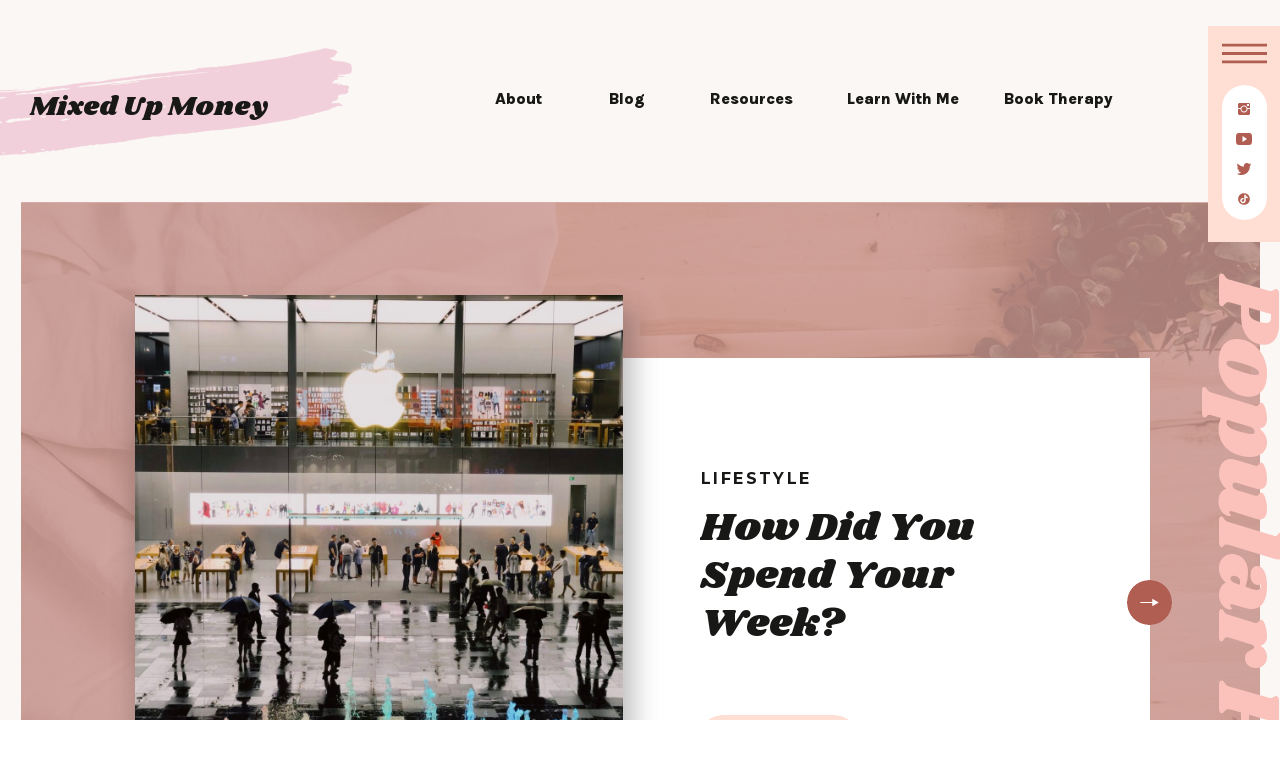

--- FILE ---
content_type: text/html; charset=UTF-8
request_url: https://mixedupmoney.com/tag/spending-vlog/
body_size: 31688
content:
<!DOCTYPE html>
<html lang="en-US" class="d">
<head>
<link rel="stylesheet" type="text/css" href="//lib.showit.co/engine/2.4.3/showit.css" />
<meta name='robots' content='index, follow, max-image-preview:large, max-snippet:-1, max-video-preview:-1' />

	<!-- This site is optimized with the Yoast SEO plugin v19.9 - https://yoast.com/wordpress/plugins/seo/ -->
	<title>Spending Vlog Archives - Mixed Up Money</title>
	<link rel="canonical" href="https://mixedupmoney.com/tag/spending-vlog/" />
	<meta property="og:locale" content="en_US" />
	<meta property="og:type" content="article" />
	<meta property="og:title" content="Spending Vlog Archives - Mixed Up Money" />
	<meta property="og:url" content="https://mixedupmoney.com/tag/spending-vlog/" />
	<meta property="og:site_name" content="Mixed Up Money" />
	<meta name="twitter:card" content="summary_large_image" />
	<script type="application/ld+json" class="yoast-schema-graph">{"@context":"https://schema.org","@graph":[{"@type":"CollectionPage","@id":"https://mixedupmoney.com/tag/spending-vlog/","url":"https://mixedupmoney.com/tag/spending-vlog/","name":"Spending Vlog Archives - Mixed Up Money","isPartOf":{"@id":"https://mixedupmoney.com/#website"},"primaryImageOfPage":{"@id":"https://mixedupmoney.com/tag/spending-vlog/#primaryimage"},"image":{"@id":"https://mixedupmoney.com/tag/spending-vlog/#primaryimage"},"thumbnailUrl":"https://mixedupmoney.com/wp-content/uploads/2017/03/img.jpg","breadcrumb":{"@id":"https://mixedupmoney.com/tag/spending-vlog/#breadcrumb"},"inLanguage":"en-US"},{"@type":"ImageObject","inLanguage":"en-US","@id":"https://mixedupmoney.com/tag/spending-vlog/#primaryimage","url":"https://mixedupmoney.com/wp-content/uploads/2017/03/img.jpg","contentUrl":"https://mixedupmoney.com/wp-content/uploads/2017/03/img.jpg","width":2500,"height":1875,"caption":"exc-5c43db88ddff697097671e10"},{"@type":"BreadcrumbList","@id":"https://mixedupmoney.com/tag/spending-vlog/#breadcrumb","itemListElement":[{"@type":"ListItem","position":1,"name":"Home","item":"https://mixedupmoney.com/"},{"@type":"ListItem","position":2,"name":"Spending Vlog"}]},{"@type":"WebSite","@id":"https://mixedupmoney.com/#website","url":"https://mixedupmoney.com/","name":"Mixed Up Money","description":"Let&#039;s Talk Money!","potentialAction":[{"@type":"SearchAction","target":{"@type":"EntryPoint","urlTemplate":"https://mixedupmoney.com/?s={search_term_string}"},"query-input":"required name=search_term_string"}],"inLanguage":"en-US"}]}</script>
	<!-- / Yoast SEO plugin. -->


<link rel="alternate" type="application/rss+xml" title="Mixed Up Money &raquo; Feed" href="https://mixedupmoney.com/feed/" />
<link rel="alternate" type="application/rss+xml" title="Mixed Up Money &raquo; Comments Feed" href="https://mixedupmoney.com/comments/feed/" />
<link rel="alternate" type="application/rss+xml" title="Mixed Up Money &raquo; Spending Vlog Tag Feed" href="https://mixedupmoney.com/tag/spending-vlog/feed/" />
<script type="text/javascript">
/* <![CDATA[ */
window._wpemojiSettings = {"baseUrl":"https:\/\/s.w.org\/images\/core\/emoji\/16.0.1\/72x72\/","ext":".png","svgUrl":"https:\/\/s.w.org\/images\/core\/emoji\/16.0.1\/svg\/","svgExt":".svg","source":{"concatemoji":"https:\/\/mixedupmoney.com\/wp-includes\/js\/wp-emoji-release.min.js?ver=6.8.3"}};
/*! This file is auto-generated */
!function(s,n){var o,i,e;function c(e){try{var t={supportTests:e,timestamp:(new Date).valueOf()};sessionStorage.setItem(o,JSON.stringify(t))}catch(e){}}function p(e,t,n){e.clearRect(0,0,e.canvas.width,e.canvas.height),e.fillText(t,0,0);var t=new Uint32Array(e.getImageData(0,0,e.canvas.width,e.canvas.height).data),a=(e.clearRect(0,0,e.canvas.width,e.canvas.height),e.fillText(n,0,0),new Uint32Array(e.getImageData(0,0,e.canvas.width,e.canvas.height).data));return t.every(function(e,t){return e===a[t]})}function u(e,t){e.clearRect(0,0,e.canvas.width,e.canvas.height),e.fillText(t,0,0);for(var n=e.getImageData(16,16,1,1),a=0;a<n.data.length;a++)if(0!==n.data[a])return!1;return!0}function f(e,t,n,a){switch(t){case"flag":return n(e,"\ud83c\udff3\ufe0f\u200d\u26a7\ufe0f","\ud83c\udff3\ufe0f\u200b\u26a7\ufe0f")?!1:!n(e,"\ud83c\udde8\ud83c\uddf6","\ud83c\udde8\u200b\ud83c\uddf6")&&!n(e,"\ud83c\udff4\udb40\udc67\udb40\udc62\udb40\udc65\udb40\udc6e\udb40\udc67\udb40\udc7f","\ud83c\udff4\u200b\udb40\udc67\u200b\udb40\udc62\u200b\udb40\udc65\u200b\udb40\udc6e\u200b\udb40\udc67\u200b\udb40\udc7f");case"emoji":return!a(e,"\ud83e\udedf")}return!1}function g(e,t,n,a){var r="undefined"!=typeof WorkerGlobalScope&&self instanceof WorkerGlobalScope?new OffscreenCanvas(300,150):s.createElement("canvas"),o=r.getContext("2d",{willReadFrequently:!0}),i=(o.textBaseline="top",o.font="600 32px Arial",{});return e.forEach(function(e){i[e]=t(o,e,n,a)}),i}function t(e){var t=s.createElement("script");t.src=e,t.defer=!0,s.head.appendChild(t)}"undefined"!=typeof Promise&&(o="wpEmojiSettingsSupports",i=["flag","emoji"],n.supports={everything:!0,everythingExceptFlag:!0},e=new Promise(function(e){s.addEventListener("DOMContentLoaded",e,{once:!0})}),new Promise(function(t){var n=function(){try{var e=JSON.parse(sessionStorage.getItem(o));if("object"==typeof e&&"number"==typeof e.timestamp&&(new Date).valueOf()<e.timestamp+604800&&"object"==typeof e.supportTests)return e.supportTests}catch(e){}return null}();if(!n){if("undefined"!=typeof Worker&&"undefined"!=typeof OffscreenCanvas&&"undefined"!=typeof URL&&URL.createObjectURL&&"undefined"!=typeof Blob)try{var e="postMessage("+g.toString()+"("+[JSON.stringify(i),f.toString(),p.toString(),u.toString()].join(",")+"));",a=new Blob([e],{type:"text/javascript"}),r=new Worker(URL.createObjectURL(a),{name:"wpTestEmojiSupports"});return void(r.onmessage=function(e){c(n=e.data),r.terminate(),t(n)})}catch(e){}c(n=g(i,f,p,u))}t(n)}).then(function(e){for(var t in e)n.supports[t]=e[t],n.supports.everything=n.supports.everything&&n.supports[t],"flag"!==t&&(n.supports.everythingExceptFlag=n.supports.everythingExceptFlag&&n.supports[t]);n.supports.everythingExceptFlag=n.supports.everythingExceptFlag&&!n.supports.flag,n.DOMReady=!1,n.readyCallback=function(){n.DOMReady=!0}}).then(function(){return e}).then(function(){var e;n.supports.everything||(n.readyCallback(),(e=n.source||{}).concatemoji?t(e.concatemoji):e.wpemoji&&e.twemoji&&(t(e.twemoji),t(e.wpemoji)))}))}((window,document),window._wpemojiSettings);
/* ]]> */
</script>
<style id='wp-emoji-styles-inline-css' type='text/css'>

	img.wp-smiley, img.emoji {
		display: inline !important;
		border: none !important;
		box-shadow: none !important;
		height: 1em !important;
		width: 1em !important;
		margin: 0 0.07em !important;
		vertical-align: -0.1em !important;
		background: none !important;
		padding: 0 !important;
	}
</style>
<link rel='stylesheet' id='wp-block-library-css' href='https://mixedupmoney.com/wp-includes/css/dist/block-library/style.min.css?ver=6.8.3' type='text/css' media='all' />
<style id='classic-theme-styles-inline-css' type='text/css'>
/*! This file is auto-generated */
.wp-block-button__link{color:#fff;background-color:#32373c;border-radius:9999px;box-shadow:none;text-decoration:none;padding:calc(.667em + 2px) calc(1.333em + 2px);font-size:1.125em}.wp-block-file__button{background:#32373c;color:#fff;text-decoration:none}
</style>
<link rel='stylesheet' id='wc-blocks-vendors-style-css' href='https://mixedupmoney.com/wp-content/plugins/woocommerce/packages/woocommerce-blocks/build/wc-blocks-vendors-style.css?ver=8.5.1' type='text/css' media='all' />
<link rel='stylesheet' id='wc-blocks-style-css' href='https://mixedupmoney.com/wp-content/plugins/woocommerce/packages/woocommerce-blocks/build/wc-blocks-style.css?ver=8.5.1' type='text/css' media='all' />
<style id='global-styles-inline-css' type='text/css'>
:root{--wp--preset--aspect-ratio--square: 1;--wp--preset--aspect-ratio--4-3: 4/3;--wp--preset--aspect-ratio--3-4: 3/4;--wp--preset--aspect-ratio--3-2: 3/2;--wp--preset--aspect-ratio--2-3: 2/3;--wp--preset--aspect-ratio--16-9: 16/9;--wp--preset--aspect-ratio--9-16: 9/16;--wp--preset--color--black: #000000;--wp--preset--color--cyan-bluish-gray: #abb8c3;--wp--preset--color--white: #ffffff;--wp--preset--color--pale-pink: #f78da7;--wp--preset--color--vivid-red: #cf2e2e;--wp--preset--color--luminous-vivid-orange: #ff6900;--wp--preset--color--luminous-vivid-amber: #fcb900;--wp--preset--color--light-green-cyan: #7bdcb5;--wp--preset--color--vivid-green-cyan: #00d084;--wp--preset--color--pale-cyan-blue: #8ed1fc;--wp--preset--color--vivid-cyan-blue: #0693e3;--wp--preset--color--vivid-purple: #9b51e0;--wp--preset--gradient--vivid-cyan-blue-to-vivid-purple: linear-gradient(135deg,rgba(6,147,227,1) 0%,rgb(155,81,224) 100%);--wp--preset--gradient--light-green-cyan-to-vivid-green-cyan: linear-gradient(135deg,rgb(122,220,180) 0%,rgb(0,208,130) 100%);--wp--preset--gradient--luminous-vivid-amber-to-luminous-vivid-orange: linear-gradient(135deg,rgba(252,185,0,1) 0%,rgba(255,105,0,1) 100%);--wp--preset--gradient--luminous-vivid-orange-to-vivid-red: linear-gradient(135deg,rgba(255,105,0,1) 0%,rgb(207,46,46) 100%);--wp--preset--gradient--very-light-gray-to-cyan-bluish-gray: linear-gradient(135deg,rgb(238,238,238) 0%,rgb(169,184,195) 100%);--wp--preset--gradient--cool-to-warm-spectrum: linear-gradient(135deg,rgb(74,234,220) 0%,rgb(151,120,209) 20%,rgb(207,42,186) 40%,rgb(238,44,130) 60%,rgb(251,105,98) 80%,rgb(254,248,76) 100%);--wp--preset--gradient--blush-light-purple: linear-gradient(135deg,rgb(255,206,236) 0%,rgb(152,150,240) 100%);--wp--preset--gradient--blush-bordeaux: linear-gradient(135deg,rgb(254,205,165) 0%,rgb(254,45,45) 50%,rgb(107,0,62) 100%);--wp--preset--gradient--luminous-dusk: linear-gradient(135deg,rgb(255,203,112) 0%,rgb(199,81,192) 50%,rgb(65,88,208) 100%);--wp--preset--gradient--pale-ocean: linear-gradient(135deg,rgb(255,245,203) 0%,rgb(182,227,212) 50%,rgb(51,167,181) 100%);--wp--preset--gradient--electric-grass: linear-gradient(135deg,rgb(202,248,128) 0%,rgb(113,206,126) 100%);--wp--preset--gradient--midnight: linear-gradient(135deg,rgb(2,3,129) 0%,rgb(40,116,252) 100%);--wp--preset--font-size--small: 13px;--wp--preset--font-size--medium: 20px;--wp--preset--font-size--large: 36px;--wp--preset--font-size--x-large: 42px;--wp--preset--spacing--20: 0.44rem;--wp--preset--spacing--30: 0.67rem;--wp--preset--spacing--40: 1rem;--wp--preset--spacing--50: 1.5rem;--wp--preset--spacing--60: 2.25rem;--wp--preset--spacing--70: 3.38rem;--wp--preset--spacing--80: 5.06rem;--wp--preset--shadow--natural: 6px 6px 9px rgba(0, 0, 0, 0.2);--wp--preset--shadow--deep: 12px 12px 50px rgba(0, 0, 0, 0.4);--wp--preset--shadow--sharp: 6px 6px 0px rgba(0, 0, 0, 0.2);--wp--preset--shadow--outlined: 6px 6px 0px -3px rgba(255, 255, 255, 1), 6px 6px rgba(0, 0, 0, 1);--wp--preset--shadow--crisp: 6px 6px 0px rgba(0, 0, 0, 1);}:where(.is-layout-flex){gap: 0.5em;}:where(.is-layout-grid){gap: 0.5em;}body .is-layout-flex{display: flex;}.is-layout-flex{flex-wrap: wrap;align-items: center;}.is-layout-flex > :is(*, div){margin: 0;}body .is-layout-grid{display: grid;}.is-layout-grid > :is(*, div){margin: 0;}:where(.wp-block-columns.is-layout-flex){gap: 2em;}:where(.wp-block-columns.is-layout-grid){gap: 2em;}:where(.wp-block-post-template.is-layout-flex){gap: 1.25em;}:where(.wp-block-post-template.is-layout-grid){gap: 1.25em;}.has-black-color{color: var(--wp--preset--color--black) !important;}.has-cyan-bluish-gray-color{color: var(--wp--preset--color--cyan-bluish-gray) !important;}.has-white-color{color: var(--wp--preset--color--white) !important;}.has-pale-pink-color{color: var(--wp--preset--color--pale-pink) !important;}.has-vivid-red-color{color: var(--wp--preset--color--vivid-red) !important;}.has-luminous-vivid-orange-color{color: var(--wp--preset--color--luminous-vivid-orange) !important;}.has-luminous-vivid-amber-color{color: var(--wp--preset--color--luminous-vivid-amber) !important;}.has-light-green-cyan-color{color: var(--wp--preset--color--light-green-cyan) !important;}.has-vivid-green-cyan-color{color: var(--wp--preset--color--vivid-green-cyan) !important;}.has-pale-cyan-blue-color{color: var(--wp--preset--color--pale-cyan-blue) !important;}.has-vivid-cyan-blue-color{color: var(--wp--preset--color--vivid-cyan-blue) !important;}.has-vivid-purple-color{color: var(--wp--preset--color--vivid-purple) !important;}.has-black-background-color{background-color: var(--wp--preset--color--black) !important;}.has-cyan-bluish-gray-background-color{background-color: var(--wp--preset--color--cyan-bluish-gray) !important;}.has-white-background-color{background-color: var(--wp--preset--color--white) !important;}.has-pale-pink-background-color{background-color: var(--wp--preset--color--pale-pink) !important;}.has-vivid-red-background-color{background-color: var(--wp--preset--color--vivid-red) !important;}.has-luminous-vivid-orange-background-color{background-color: var(--wp--preset--color--luminous-vivid-orange) !important;}.has-luminous-vivid-amber-background-color{background-color: var(--wp--preset--color--luminous-vivid-amber) !important;}.has-light-green-cyan-background-color{background-color: var(--wp--preset--color--light-green-cyan) !important;}.has-vivid-green-cyan-background-color{background-color: var(--wp--preset--color--vivid-green-cyan) !important;}.has-pale-cyan-blue-background-color{background-color: var(--wp--preset--color--pale-cyan-blue) !important;}.has-vivid-cyan-blue-background-color{background-color: var(--wp--preset--color--vivid-cyan-blue) !important;}.has-vivid-purple-background-color{background-color: var(--wp--preset--color--vivid-purple) !important;}.has-black-border-color{border-color: var(--wp--preset--color--black) !important;}.has-cyan-bluish-gray-border-color{border-color: var(--wp--preset--color--cyan-bluish-gray) !important;}.has-white-border-color{border-color: var(--wp--preset--color--white) !important;}.has-pale-pink-border-color{border-color: var(--wp--preset--color--pale-pink) !important;}.has-vivid-red-border-color{border-color: var(--wp--preset--color--vivid-red) !important;}.has-luminous-vivid-orange-border-color{border-color: var(--wp--preset--color--luminous-vivid-orange) !important;}.has-luminous-vivid-amber-border-color{border-color: var(--wp--preset--color--luminous-vivid-amber) !important;}.has-light-green-cyan-border-color{border-color: var(--wp--preset--color--light-green-cyan) !important;}.has-vivid-green-cyan-border-color{border-color: var(--wp--preset--color--vivid-green-cyan) !important;}.has-pale-cyan-blue-border-color{border-color: var(--wp--preset--color--pale-cyan-blue) !important;}.has-vivid-cyan-blue-border-color{border-color: var(--wp--preset--color--vivid-cyan-blue) !important;}.has-vivid-purple-border-color{border-color: var(--wp--preset--color--vivid-purple) !important;}.has-vivid-cyan-blue-to-vivid-purple-gradient-background{background: var(--wp--preset--gradient--vivid-cyan-blue-to-vivid-purple) !important;}.has-light-green-cyan-to-vivid-green-cyan-gradient-background{background: var(--wp--preset--gradient--light-green-cyan-to-vivid-green-cyan) !important;}.has-luminous-vivid-amber-to-luminous-vivid-orange-gradient-background{background: var(--wp--preset--gradient--luminous-vivid-amber-to-luminous-vivid-orange) !important;}.has-luminous-vivid-orange-to-vivid-red-gradient-background{background: var(--wp--preset--gradient--luminous-vivid-orange-to-vivid-red) !important;}.has-very-light-gray-to-cyan-bluish-gray-gradient-background{background: var(--wp--preset--gradient--very-light-gray-to-cyan-bluish-gray) !important;}.has-cool-to-warm-spectrum-gradient-background{background: var(--wp--preset--gradient--cool-to-warm-spectrum) !important;}.has-blush-light-purple-gradient-background{background: var(--wp--preset--gradient--blush-light-purple) !important;}.has-blush-bordeaux-gradient-background{background: var(--wp--preset--gradient--blush-bordeaux) !important;}.has-luminous-dusk-gradient-background{background: var(--wp--preset--gradient--luminous-dusk) !important;}.has-pale-ocean-gradient-background{background: var(--wp--preset--gradient--pale-ocean) !important;}.has-electric-grass-gradient-background{background: var(--wp--preset--gradient--electric-grass) !important;}.has-midnight-gradient-background{background: var(--wp--preset--gradient--midnight) !important;}.has-small-font-size{font-size: var(--wp--preset--font-size--small) !important;}.has-medium-font-size{font-size: var(--wp--preset--font-size--medium) !important;}.has-large-font-size{font-size: var(--wp--preset--font-size--large) !important;}.has-x-large-font-size{font-size: var(--wp--preset--font-size--x-large) !important;}
:where(.wp-block-post-template.is-layout-flex){gap: 1.25em;}:where(.wp-block-post-template.is-layout-grid){gap: 1.25em;}
:where(.wp-block-columns.is-layout-flex){gap: 2em;}:where(.wp-block-columns.is-layout-grid){gap: 2em;}
:root :where(.wp-block-pullquote){font-size: 1.5em;line-height: 1.6;}
</style>
<link rel='stylesheet' id='woocommerce-layout-css' href='https://mixedupmoney.com/wp-content/plugins/woocommerce/assets/css/woocommerce-layout.css?ver=7.0.0' type='text/css' media='all' />
<link rel='stylesheet' id='woocommerce-smallscreen-css' href='https://mixedupmoney.com/wp-content/plugins/woocommerce/assets/css/woocommerce-smallscreen.css?ver=7.0.0' type='text/css' media='only screen and (max-width: 768px)' />
<link rel='stylesheet' id='woocommerce-general-css' href='https://mixedupmoney.com/wp-content/plugins/woocommerce/assets/css/woocommerce.css?ver=7.0.0' type='text/css' media='all' />
<style id='woocommerce-inline-inline-css' type='text/css'>
.woocommerce form .form-row .required { visibility: visible; }
</style>
<link rel='stylesheet' id='pub-style-css' href='https://mixedupmoney.com/wp-content/themes/showit/pubs/y2itef_prqmgx2kcwlc8ba/20250822024106Svaz29a/assets/pub.css?ver=1755830472' type='text/css' media='all' />
<script type="text/javascript" src="https://mixedupmoney.com/wp-includes/js/jquery/jquery.min.js?ver=3.7.1" id="jquery-core-js"></script>
<script type="text/javascript" id="jquery-core-js-after">
/* <![CDATA[ */
$ = jQuery;
/* ]]> */
</script>
<script type="text/javascript" src="https://mixedupmoney.com/wp-includes/js/jquery/jquery-migrate.min.js?ver=3.4.1" id="jquery-migrate-js"></script>
<script type="text/javascript" src="https://mixedupmoney.com/wp-content/themes/showit/pubs/y2itef_prqmgx2kcwlc8ba/20250822024106Svaz29a/assets/pub.js?ver=1755830472" id="pub-script-js"></script>
<link rel="https://api.w.org/" href="https://mixedupmoney.com/wp-json/" /><link rel="alternate" title="JSON" type="application/json" href="https://mixedupmoney.com/wp-json/wp/v2/tags/140" /><link rel="EditURI" type="application/rsd+xml" title="RSD" href="https://mixedupmoney.com/xmlrpc.php?rsd" />
	<noscript><style>.woocommerce-product-gallery{ opacity: 1 !important; }</style></noscript>
			<style type="text/css" id="wp-custom-css">
			.woocommerce form .form-row input.input-text, .woocommerce form .form-row textarea {
    box-sizing: border-box;
    width: 100%;
    height: 54px;
    padding: 10px;
    margin: 0;
    outline: 0;
    line-height: normal;
}

.woocommerce .woocommerce-ordering select {
    vertical-align: top;
    height: 50px;
    padding: 10px;
}

.woocommerce div.product form.cart .variations select {
    max-width: 100%;
    min-width: 75%;
    display: inline-block;
    margin-right: 1em;
    height: 50px;
    padding: 10px;
}		</style>
		
<meta charset="UTF-8" />
<meta name="viewport" content="width=device-width, initial-scale=1" />
<link rel="icon" type="image/png" href="//static.showit.co/200/_NRppVrgQo62gCUgNacOqw/165813/madebymade-vector-lineicons-finance-outlined-12.png" />
<link rel="preconnect" href="https://static.showit.co" />

<link rel="preconnect" href="https://fonts.googleapis.com">
<link rel="preconnect" href="https://fonts.gstatic.com" crossorigin>
<link href="https://fonts.googleapis.com/css?family=Montserrat:700|Karla:800|Shrikhand:regular|Karla:600" rel="stylesheet" type="text/css"/>
<style>
@font-face{font-family:Nothing You Can Do;src:url('//static.showit.co/file/g21ubf5iTYuEsjbypUQnJg/shared/nothingyoucoulddo-regular-webfont.woff');}
</style>
<script id="init_data" type="application/json">
{"mobile":{"w":320},"desktop":{"w":1200,"defaultTrIn":{"type":"fade"},"defaultTrOut":{"type":"fade"},"bgFillType":"color","bgColor":"#000000:0"},"sid":"y2itef_prqmgx2kcwlc8ba","break":768,"assetURL":"//static.showit.co","contactFormId":"165813/296222","cfAction":"aHR0cHM6Ly9jbGllbnRzZXJ2aWNlLnNob3dpdC5jby9jb250YWN0Zm9ybQ==","sgAction":"aHR0cHM6Ly9jbGllbnRzZXJ2aWNlLnNob3dpdC5jby9zb2NpYWxncmlk","blockData":[{"slug":"mobile-nav-open","visible":"m","states":[],"d":{"h":200,"w":1200,"bgFillType":"color","bgColor":"colors-7","bgMediaType":"none"},"m":{"h":628,"w":320,"locking":{"side":"t"},"nature":"wH","trIn":{"type":"slide","direction":"Down"},"trOut":{"type":"slide","direction":"Up"},"stateTrIn":{"type":"none","direction":"Down"},"stateTrOut":{"type":"none","direction":"none"},"bgFillType":"color","bgColor":"colors-6","bgMediaType":"none","tr":{"in":{"cl":"slideInDown","d":"0.5","dl":"0"},"out":{"cl":"slideOutUp","d":"0.5","dl":"0"}}}},{"slug":"mobile-nav-closed","visible":"m","states":[],"d":{"h":400,"w":1200,"locking":{"side":"st"},"bgFillType":"color","bgColor":"colors-6","bgMediaType":"none"},"m":{"h":1,"w":320,"locking":{"side":"t"},"bgFillType":"color","bgColor":"colors-6","bgMediaType":"none"}},{"slug":"desktop-nav-closed","visible":"d","states":[],"d":{"h":1,"w":1200,"locking":{"side":"t","offset":0,"scrollOffset":1},"trIn":{"type":"none","duration":1,"direction":"Left"},"trOut":{"type":"none","duration":1,"direction":"none"},"stateTrIn":{"type":"none","direction":"Down"},"stateTrOut":{"type":"none","direction":"none"},"bgFillType":"color","bgColor":"#000000:0","bgMediaType":"none"},"m":{"h":1,"w":320,"locking":{"side":"t","scrollOffset":1},"nature":"dH","bgFillType":"color","bgColor":"#ffffff","bgMediaType":"none"}},{"slug":"mobile-header-with-logo","visible":"m","states":[],"d":{"h":120,"w":1200,"bgFillType":"color","bgColor":"colors-7","bgMediaType":"none"},"m":{"h":76,"w":320,"bgFillType":"color","bgColor":"colors-6","bgMediaType":"none"}},{"slug":"desktop-logo-menu","visible":"d","states":[],"d":{"h":202,"w":1200,"aav":2,"stateTrIn":{"type":"fade","delay":0,"duration":2,"direction":"none"},"stateTrOut":{"type":"fade","duration":1},"bgFillType":"color","bgColor":"colors-6","bgMediaType":"none"},"m":{"h":295,"w":320,"bgFillType":"color","bgColor":"#000000:0","bgMediaType":"none"}},{"slug":"featured-posts","visible":"a","states":[{"d":{"bgFillType":"color","bgColor":"#000000:0","bgMediaType":"none"},"m":{"bgFillType":"color","bgColor":"#000000:0","bgMediaType":"none"},"slug":"view-1"}],"d":{"h":1039,"w":1200,"aav":5,"stateTrIn":{"type":"fade","delay":0,"duration":2,"direction":"none"},"stateTrOut":{"type":"fade","duration":1},"bgFillType":"color","bgColor":"colors-6","bgMediaType":"image","bgOpacity":80,"bgPos":"rt","bgScale":"cover","bgScroll":"x"},"m":{"h":644,"w":320,"aav":5,"stateTrIn":{"type":"fade","duration":2},"stateTrOut":{"type":"fade","duration":1},"bgFillType":"color","bgColor":"colors-6","bgMediaType":"none"},"ps":[{"trigger":"onscreen","type":"show"}],"stateTrans":[{"d":{"in":{"cl":"fadeIn","d":2,"dl":0,"od":"fadeIn"},"out":{"cl":"fadeOut","d":1,"dl":"0","od":"fadeOut"}},"m":{"in":{"cl":"fadeIn","d":2,"dl":"0","od":"fadeIn"},"out":{"cl":"fadeOut","d":1,"dl":"0","od":"fadeOut"}}}]},{"slug":"title-course-1","visible":"a","states":[],"d":{"h":600,"w":1200,"aav":0.5,"stateTrIn":{"type":"none","delay":0,"duration":2,"direction":"none"},"stateTrOut":{"type":"none","duration":1},"bgFillType":"color","bgColor":"colors-6","bgMediaType":"none"},"m":{"h":1018,"w":320,"aav":0.5,"stateTrIn":{"type":"none","delay":0,"duration":2,"direction":"none"},"stateTrOut":{"type":"none","duration":1},"bgFillType":"color","bgColor":"colors-6","bgMediaType":"none"},"ps":[{"trigger":"onscreen","type":"show"}]},{"slug":"post-layout-1","visible":"a","states":[],"d":{"h":854,"w":1200,"bgFillType":"color","bgColor":"colors-6","bgMediaType":"none"},"m":{"h":674,"w":320,"bgFillType":"color","bgColor":"colors-6","bgMediaType":"none"}},{"slug":"post-layout-2","visible":"a","states":[],"d":{"h":827,"w":1200,"bgFillType":"color","bgColor":"colors-6","bgMediaType":"none"},"m":{"h":674,"w":320,"bgFillType":"color","bgColor":"colors-6","bgMediaType":"none"}},{"slug":"end-post-loop","visible":"a","states":[],"d":{"h":1,"w":1200,"bgFillType":"color","bgColor":"colors-6","bgMediaType":"none"},"m":{"h":1,"w":320,"bgFillType":"color","bgColor":"colors-6","bgMediaType":"none"}},{"slug":"pagination","visible":"a","states":[],"d":{"h":125,"w":1200,"nature":"dH","bgFillType":"color","bgColor":"colors-6","bgMediaType":"none"},"m":{"h":99,"w":320,"nature":"dH","bgFillType":"color","bgColor":"colors-6","bgMediaType":"none"}},{"slug":"bio","visible":"a","states":[],"d":{"h":925,"w":1200,"aav":2,"stateTrIn":{"type":"fade","delay":0,"duration":2,"direction":"none"},"stateTrOut":{"type":"fade","duration":1},"bgFillType":"color","bgColor":"colors-7","bgMediaType":"none"},"m":{"h":1408,"w":320,"aav":2,"stateTrIn":{"type":"fade","duration":2},"stateTrOut":{"type":"fade","duration":1},"bgFillType":"color","bgColor":"colors-7","bgMediaType":"none"},"ps":[{"trigger":"onscreen","type":"show"}]},{"slug":"final-cta","visible":"a","states":[],"d":{"h":414,"w":1200,"bgFillType":"color","bgColor":"colors-7","bgMediaType":"none"},"m":{"h":325,"w":320,"bgFillType":"color","bgColor":"colors-6","bgMediaType":"none"}},{"slug":"freebies","visible":"a","states":[],"d":{"h":1126,"w":1200,"bgFillType":"color","bgColor":"colors-7","bgMediaType":"none"},"m":{"h":1398,"w":320,"bgFillType":"color","bgColor":"colors-7","bgMediaType":"none"}},{"slug":"footer-main","visible":"a","states":[],"d":{"h":544,"w":1200,"aav":6,"stateTrIn":{"type":"fade","duration":0.5},"stateTrOut":{"type":"fade","duration":0.5},"bgFillType":"color","bgColor":"colors-7","bgMediaType":"none"},"m":{"h":898,"w":320,"bgFillType":"color","bgColor":"colors-7","bgMediaType":"none"}},{"slug":"footer","visible":"a","states":[],"d":{"h":67,"w":1200,"bgFillType":"color","bgColor":"colors-7","bgMediaType":"none"},"m":{"h":62,"w":320,"bgFillType":"color","bgColor":"colors-7","bgMediaType":"none"}},{"slug":"desktop-nav-open","visible":"d","states":[],"d":{"h":1,"w":1200,"locking":{"side":"t"},"nature":"wH","trIn":{"type":"slide","delay":0,"duration":0.5,"direction":"Right"},"trOut":{"type":"slide","delay":0,"duration":0.5,"direction":"Right"},"stateTrIn":{"type":"none","direction":"Down"},"stateTrOut":{"type":"none","direction":"Up"},"bgFillType":"color","bgColor":"#000000:0","bgMediaType":"none","tr":{"in":{"cl":"slideInRight","d":0.5,"dl":0},"out":{"cl":"slideOutRight","d":0.5,"dl":0}}},"m":{"h":200,"w":320,"stateTrIn":{"type":"slide","direction":"Left"},"stateTrOut":{"type":"slide","direction":"Right"},"bgFillType":"color","bgColor":"#000000:0","bgMediaType":"none"}}],"elementData":[{"type":"text","visible":"m","id":"mobile-nav-open_0","blockId":"mobile-nav-open","m":{"x":259,"y":33,"w":59,"h":20,"a":-90},"d":{"x":1130,"y":78,"w":76,"h":19,"a":90,"lockH":"r"},"pc":[{"type":"hide","block":"mobile-nav-open"}]},{"type":"simple","visible":"a","id":"mobile-nav-open_1","blockId":"mobile-nav-open","m":{"x":20,"y":429,"w":280,"h":205,"a":0},"d":{"x":21,"y":544,"w":1159,"h":523,"a":0,"lockH":"s"}},{"type":"graphic","visible":"a","id":"mobile-nav-open_2","blockId":"mobile-nav-open","m":{"x":30,"y":389,"w":117,"h":157,"a":-9},"d":{"x":150,"y":-79,"w":272,"h":359,"a":-11,"gs":{"s":60}},"c":{"key":"H4yabthSQ_WKiFfxIE74kQ/shared/frankie-adobestock_325107121.jpg","aspect_ratio":1.5}},{"type":"simple","visible":"a","id":"mobile-nav-open_3","blockId":"mobile-nav-open","m":{"x":38,"y":484,"w":80,"h":65,"a":-9},"d":{"x":170,"y":141,"w":166,"h":145,"a":-11}},{"type":"simple","visible":"a","id":"mobile-nav-open_4","blockId":"mobile-nav-open","m":{"x":50,"y":507,"w":26,"h":1,"a":-9},"d":{"x":192,"y":192,"w":65,"h":1,"a":-11}},{"type":"text","visible":"a","id":"mobile-nav-open_5","blockId":"mobile-nav-open","m":{"x":49,"y":497,"w":52,"h":7,"a":-9},"d":{"x":187,"y":160,"w":181,"h":19,"a":-11}},{"type":"text","visible":"a","id":"mobile-nav-open_6","blockId":"mobile-nav-open","m":{"x":51,"y":514,"w":56,"h":27,"a":-9},"d":{"x":198,"y":204,"w":121,"h":52,"a":-11}},{"type":"graphic","visible":"a","id":"mobile-nav-open_7","blockId":"mobile-nav-open","m":{"x":-4,"y":344,"w":194,"h":257,"a":-9},"d":{"x":54,"y":-185,"w":475,"h":590,"a":-11},"c":{"key":"hC0WNhYqRO2QLU6Ddcaaog/shared/ipad-portrait-no-glare-left-shadow.png","aspect_ratio":1.4997}},{"type":"simple","visible":"a","id":"mobile-nav-open_8","blockId":"mobile-nav-open","m":{"x":132,"y":475,"w":132,"h":35,"a":0},"d":{"x":807,"y":195,"w":155,"h":45,"a":0}},{"type":"text","visible":"a","id":"mobile-nav-open_9","blockId":"mobile-nav-open","m":{"x":126,"y":480,"w":144,"h":27,"a":0},"d":{"x":801,"y":203,"w":167,"h":28,"a":0}},{"type":"icon","visible":"a","id":"mobile-nav-open_10","blockId":"mobile-nav-open","m":{"x":140,"y":574,"w":20,"h":20,"a":0},"d":{"x":1147,"y":-795,"w":14,"h":14,"a":0,"lockH":"r","lockV":"t"}},{"type":"icon","visible":"a","id":"mobile-nav-open_11","blockId":"mobile-nav-open","m":{"x":178,"y":574,"w":20,"h":20,"a":0},"d":{"x":1146,"y":-826,"w":16,"h":16,"a":0,"lockH":"r","lockV":"t"}},{"type":"icon","visible":"a","id":"mobile-nav-open_12","blockId":"mobile-nav-open","m":{"x":215,"y":574,"w":20,"h":20,"a":0},"d":{"x":1146,"y":-856,"w":16,"h":16,"a":0,"lockH":"r","lockV":"t"}},{"type":"icon","visible":"a","id":"mobile-nav-open_13","blockId":"mobile-nav-open","m":{"x":101,"y":574,"w":20,"h":20,"a":0},"d":{"x":1146,"y":-886,"w":16,"h":16,"a":0,"lockH":"r","lockV":"t"}},{"type":"graphic","visible":"a","id":"mobile-nav-open_14","blockId":"mobile-nav-open","m":{"x":124,"y":237,"w":224,"h":224,"a":138},"d":{"x":-215,"y":-102,"w":434,"h":434,"a":98},"c":{"key":"PHmiXGgcQfCVLT4E6uUybw/shared/frankie-brush-stroke-circle-pink.png","aspect_ratio":1}},{"type":"simple","visible":"a","id":"mobile-nav-open_15","blockId":"mobile-nav-open","m":{"x":282,"y":42,"w":38,"h":2,"a":90},"d":{"x":314,"y":349,"w":116,"h":2,"a":90}},{"type":"simple","visible":"a","id":"mobile-nav-open_16","blockId":"mobile-nav-open","m":{"x":202,"y":245,"w":40,"h":2,"a":0},"d":{"x":483,"y":415,"w":66,"h":2,"a":0}},{"type":"text","visible":"a","id":"mobile-nav-open_17","blockId":"mobile-nav-open","m":{"x":202,"y":222,"w":84,"h":20,"a":0},"d":{"x":483,"y":389,"w":147,"h":18,"a":0}},{"type":"simple","visible":"a","id":"mobile-nav-open_18","blockId":"mobile-nav-open","m":{"x":202,"y":354,"w":53,"h":2,"a":0},"d":{"x":485,"y":371,"w":62,"h":2,"a":0}},{"type":"text","visible":"a","id":"mobile-nav-open_19","blockId":"mobile-nav-open","m":{"x":202,"y":331,"w":67,"h":20,"a":0},"d":{"x":485,"y":345,"w":147,"h":18,"a":0}},{"type":"simple","visible":"a","id":"mobile-nav-open_20","blockId":"mobile-nav-open","m":{"x":203,"y":281,"w":43,"h":2,"a":0},"d":{"x":485,"y":285,"w":48,"h":2,"a":0}},{"type":"text","visible":"a","id":"mobile-nav-open_21","blockId":"mobile-nav-open","m":{"x":203,"y":258,"w":124,"h":20,"a":0},"d":{"x":485,"y":259,"w":147,"h":18,"a":0}},{"type":"simple","visible":"a","id":"mobile-nav-open_22","blockId":"mobile-nav-open","m":{"x":45,"y":325,"w":119,"h":35,"a":0},"d":{"x":460,"y":191,"w":151,"h":45,"a":0}},{"type":"icon","visible":"a","id":"mobile-nav-open_23","blockId":"mobile-nav-open","m":{"x":135,"y":333,"w":20,"h":20,"a":0},"d":{"x":572,"y":204,"w":19,"h":19,"a":0}},{"type":"text","visible":"a","id":"mobile-nav-open_24","blockId":"mobile-nav-open","m":{"x":61,"y":330,"w":56,"h":24,"a":0},"d":{"x":485,"y":199,"w":68,"h":29,"a":0}},{"type":"simple","visible":"a","id":"mobile-nav-open_25","blockId":"mobile-nav-open","m":{"x":45,"y":276,"w":119,"h":35,"a":0},"d":{"x":462,"y":129,"w":151,"h":45,"a":0}},{"type":"icon","visible":"a","id":"mobile-nav-open_26","blockId":"mobile-nav-open","m":{"x":136,"y":284,"w":20,"h":20,"a":0},"d":{"x":574,"y":142,"w":19,"h":19,"a":0}},{"type":"text","visible":"a","id":"mobile-nav-open_27","blockId":"mobile-nav-open","m":{"x":61,"y":281,"w":62,"h":24,"a":0},"d":{"x":487,"y":137,"w":68,"h":29,"a":0}},{"type":"simple","visible":"a","id":"mobile-nav-open_28","blockId":"mobile-nav-open","m":{"x":45,"y":227,"w":119,"h":35,"a":0},"d":{"x":462,"y":66,"w":151,"h":45,"a":0}},{"type":"icon","visible":"a","id":"mobile-nav-open_29","blockId":"mobile-nav-open","m":{"x":134,"y":235,"w":20,"h":20,"a":0},"d":{"x":574,"y":79,"w":19,"h":19,"a":0}},{"type":"text","visible":"a","id":"mobile-nav-open_30","blockId":"mobile-nav-open","m":{"x":61,"y":232,"w":56,"h":24,"a":0},"d":{"x":487,"y":74,"w":53,"h":29,"a":0}},{"type":"graphic","visible":"a","id":"mobile-nav-open_32","blockId":"mobile-nav-open","m":{"x":85,"y":61,"w":150,"h":150,"a":0},"d":{"x":762,"y":415,"w":349,"h":349,"a":0},"c":{"key":"4KbvblfzNUzHp7U6tYjWNw/165813/alyssamixedupmoney082025-3771.jpg","aspect_ratio":0.65683}},{"type":"simple","visible":"a","id":"mobile-nav-open_33","blockId":"mobile-nav-open","m":{"x":92,"y":43,"w":137,"h":12,"a":0},"d":{"x":891,"y":36,"w":136,"h":13,"a":0}},{"type":"text","visible":"a","id":"mobile-nav-open_34","blockId":"mobile-nav-open","m":{"x":61,"y":20,"w":198,"h":54,"a":0},"d":{"x":714,"y":0,"w":435,"h":207,"a":0}},{"type":"simple","visible":"a","id":"mobile-nav-open_35","blockId":"mobile-nav-open","m":{"x":203,"y":317,"w":33,"h":2,"a":0},"d":{"x":485,"y":328,"w":34,"h":2,"a":0}},{"type":"text","visible":"a","id":"mobile-nav-open_36","blockId":"mobile-nav-open","m":{"x":203,"y":294,"w":35,"h":20,"a":0},"d":{"x":485,"y":302,"w":147,"h":18,"a":0}},{"type":"simple","visible":"a","id":"mobile-nav-open_37","blockId":"mobile-nav-open","m":{"x":203,"y":317,"w":33,"h":2,"a":0},"d":{"x":485,"y":328,"w":34,"h":2,"a":0}},{"type":"text","visible":"a","id":"mobile-nav-open_38","blockId":"mobile-nav-open","m":{"x":203,"y":294,"w":35,"h":20,"a":0},"d":{"x":485,"y":302,"w":147,"h":18,"a":0}},{"type":"simple","visible":"m","id":"mobile-nav-closed_0","blockId":"mobile-nav-closed","m":{"x":272,"y":14,"w":48,"h":48,"a":0,"o":100},"d":{"x":1128,"y":46,"w":72,"h":172,"a":0,"lockH":"r"}},{"type":"icon","visible":"m","id":"mobile-nav-closed_1","blockId":"mobile-nav-closed","m":{"x":282,"y":24,"w":28,"h":28,"a":0},"d":{"x":1140,"y":55,"w":48,"h":55,"a":0,"lockH":"r"},"pc":[{"type":"show","block":"mobile-nav-open"}]},{"type":"simple","visible":"d","id":"desktop-nav-closed_0","blockId":"desktop-nav-closed","m":{"x":48,"y":0,"w":224,"h":0.7,"a":0},"d":{"x":1128,"y":26,"w":72,"h":216,"a":0,"lockH":"r"}},{"type":"icon","visible":"d","id":"desktop-nav-closed_1","blockId":"desktop-nav-closed","m":{"x":135,"y":5,"w":50,"h":50,"a":0},"d":{"x":1140,"y":31,"w":49,"h":45,"a":0,"lockH":"r"},"pc":[{"type":"show","block":"desktop-nav-open"}]},{"type":"simple","visible":"a","id":"desktop-nav-closed_2","blockId":"desktop-nav-closed","m":{"x":4,"y":932,"w":315,"h":42,"a":0},"d":{"x":1097,"y":130,"w":135,"h":45,"a":90,"lockH":"r"}},{"type":"icon","visible":"d","id":"desktop-nav-closed_3","blockId":"desktop-nav-closed","m":{"x":146,"y":508,"w":20,"h":20,"a":0},"d":{"x":1157,"y":192,"w":14,"h":14,"a":0,"lockH":"r","lockV":"t"}},{"type":"icon","visible":"d","id":"desktop-nav-closed_4","blockId":"desktop-nav-closed","m":{"x":146,"y":508,"w":20,"h":20,"a":0},"d":{"x":1156,"y":161,"w":16,"h":16,"a":0,"lockH":"r","lockV":"t"}},{"type":"icon","visible":"d","id":"desktop-nav-closed_5","blockId":"desktop-nav-closed","m":{"x":117,"y":508,"w":20,"h":20,"a":0},"d":{"x":1156,"y":131,"w":16,"h":16,"a":0,"lockH":"r","lockV":"t"}},{"type":"icon","visible":"d","id":"desktop-nav-closed_6","blockId":"desktop-nav-closed","m":{"x":89,"y":508,"w":20,"h":20,"a":0},"d":{"x":1156,"y":101,"w":16,"h":16,"a":0,"lockH":"r","lockV":"t"}},{"type":"graphic","visible":"m","id":"mobile-header-with-logo_0","blockId":"mobile-header-with-logo","m":{"x":-34,"y":-10,"w":224,"h":62,"a":-15},"d":{"x":-97,"y":1,"w":482,"h":134,"a":349,"lockH":"l"},"c":{"key":"NTNE64EWTXama5hSIbSb-A/shared/frankie-brush-stroke-thick-pink.png","aspect_ratio":3.6}},{"type":"text","visible":"m","id":"mobile-header-with-logo_2","blockId":"mobile-header-with-logo","m":{"x":15,"y":22,"w":252,"h":33,"a":0},"d":{"x":61,"y":71,"w":429,"h":51,"a":0,"lockH":"l"}},{"type":"graphic","visible":"d","id":"desktop-logo-menu_1","blockId":"desktop-logo-menu","m":{"x":48,"y":117,"w":224,"h":62,"a":0},"d":{"x":-112,"y":34,"w":482,"h":134,"a":353,"lockH":"l"},"c":{"key":"NTNE64EWTXama5hSIbSb-A/shared/frankie-brush-stroke-thick-pink.png","aspect_ratio":3.6}},{"type":"text","visible":"d","id":"desktop-logo-menu_2","blockId":"desktop-logo-menu","m":{"x":25,"y":392,"w":270,"h":147,"a":0},"d":{"x":30,"y":90,"w":303,"h":51,"a":0,"lockH":"l"}},{"type":"text","visible":"d","id":"desktop-logo-menu_3","blockId":"desktop-logo-menu","m":{"x":36,"y":82,"w":313,"h":24,"a":0},"d":{"x":507,"y":85,"w":79,"h":33,"a":0,"lockH":"r"}},{"type":"text","visible":"d","id":"desktop-logo-menu_4","blockId":"desktop-logo-menu","m":{"x":36,"y":82,"w":313,"h":24,"a":0},"d":{"x":630,"y":85,"w":79,"h":33,"a":0,"lockH":"r"}},{"type":"text","visible":"d","id":"desktop-logo-menu_5","blockId":"desktop-logo-menu","m":{"x":6,"y":52,"w":313,"h":24,"a":0},"d":{"x":399,"y":85,"w":79,"h":33,"a":0,"lockH":"r"}},{"type":"text","visible":"d","id":"desktop-logo-menu_7","blockId":"desktop-logo-menu","m":{"x":36,"y":82,"w":313,"h":24,"a":0},"d":{"x":749,"y":85,"w":147,"h":33,"a":0,"lockH":"r"}},{"type":"text","visible":"a","id":"desktop-logo-menu_8","blockId":"desktop-logo-menu","m":{"x":36,"y":82,"w":313,"h":24,"a":0},"d":{"x":905,"y":85,"w":147,"h":33,"a":0,"lockH":"r"}},{"type":"graphic","visible":"a","id":"featured-posts_0","blockId":"featured-posts","m":{"x":-5,"y":-1,"w":330,"h":481,"a":0,"gs":{"s":50}},"d":{"x":21,"y":1,"w":1159,"h":818,"a":0,"lockH":"s"},"c":{"key":"OkdWrWBuT3qv8mv2xbIYxw/165813/pexels-enzo-mun_oz-2663851.jpg","aspect_ratio":1.49987}},{"type":"simple","visible":"a","id":"featured-posts_1","blockId":"featured-posts","m":{"x":-7,"y":-1,"w":332,"h":481,"a":0},"d":{"x":21,"y":0,"w":1159,"h":818,"a":0,"lockH":"s"}},{"type":"simple","visible":"a","id":"featured-posts_2","blockId":"featured-posts","m":{"x":19,"y":205,"w":280,"h":419,"a":0},"d":{"x":415,"y":156,"w":695,"h":507,"a":0}},{"type":"simple","visible":"a","id":"featured-posts_view-1_0","blockId":"featured-posts","m":{"x":101,"y":545,"w":119,"h":35,"a":0},"d":{"x":660,"y":513,"w":157,"h":45,"a":0}},{"type":"text","visible":"a","id":"featured-posts_view-1_1","blockId":"featured-posts","m":{"x":115,"y":550,"w":92,"h":24,"a":0},"d":{"x":662,"y":521,"w":152,"h":32,"a":0}},{"type":"text","visible":"a","id":"featured-posts_view-1_2","blockId":"featured-posts","m":{"x":42,"y":394,"w":236,"h":123,"a":0},"d":{"x":660,"y":302,"w":380,"h":188,"a":0}},{"type":"text","visible":"a","id":"featured-posts_view-1_3","blockId":"featured-posts","m":{"x":49,"y":345,"w":220,"h":25,"a":0},"d":{"x":661,"y":263,"w":356,"h":26,"a":0}},{"type":"graphic","visible":"a","id":"featured-posts_view-1_4","blockId":"featured-posts","m":{"x":39,"y":80,"w":248,"h":247,"a":0},"d":{"x":44,"y":59,"w":603,"h":575,"a":0},"c":{"key":"5yunf0j4ST6l6NQwhlxdWA/shared/frankie-template-shadow-square-dark.png","aspect_ratio":1}},{"type":"graphic","visible":"a","id":"featured-posts_view-1_5","blockId":"featured-posts","m":{"x":60,"y":98,"w":199,"h":199,"a":0},"d":{"x":95,"y":93,"w":488,"h":488,"a":0},"c":{"key":"zBQ3vnhHRnypyxsGGW6nRQ/shared/frankie-pexels-anna-shvets-3727461.jpg","aspect_ratio":0.6662}},{"type":"text","visible":"a","id":"featured-posts_4","blockId":"featured-posts","m":{"x":-21,"y":51,"w":362,"h":51,"a":0},"d":{"x":768,"y":368,"w":814,"h":87,"a":90,"lockH":"r"}},{"type":"simple","visible":"a","id":"featured-posts_5","blockId":"featured-posts","m":{"x":143,"y":278,"w":35,"h":35,"a":0},"d":{"x":1087,"y":378,"w":45,"h":45,"a":0}},{"type":"icon","visible":"a","id":"featured-posts_6","blockId":"featured-posts","m":{"x":150,"y":286,"w":20,"h":20,"a":0},"d":{"x":1100,"y":391,"w":19,"h":19,"a":0}},{"type":"simple","visible":"a","id":"title-course-1_0","blockId":"title-course-1","m":{"x":131,"y":954,"w":59,"h":2,"a":0},"d":{"x":567,"y":507,"w":65,"h":2,"a":0}},{"type":"text","visible":"a","id":"title-course-1_1","blockId":"title-course-1","m":{"x":107,"y":931,"w":107,"h":20,"a":0},"d":{"x":526,"y":482,"w":147,"h":18,"a":0}},{"type":"graphic","visible":"a","id":"title-course-1_2","blockId":"title-course-1","m":{"x":98,"y":784,"w":125,"h":125,"a":0},"d":{"x":522,"y":302,"w":154,"h":154,"a":0},"c":{"key":"sqg4gx3kT7SkMdnD_UwcOA/165813/lifestyle.jpg","aspect_ratio":1.49883}},{"type":"simple","visible":"a","id":"title-course-1_3","blockId":"title-course-1","m":{"x":206,"y":751,"w":59,"h":2,"a":0},"d":{"x":756,"y":507,"w":65,"h":2,"a":0}},{"type":"text","visible":"a","id":"title-course-1_4","blockId":"title-course-1","m":{"x":182,"y":728,"w":107,"h":20,"a":0},"d":{"x":715,"y":482,"w":147,"h":18,"a":0}},{"type":"graphic","visible":"a","id":"title-course-1_5","blockId":"title-course-1","m":{"x":173,"y":585,"w":125,"h":125,"a":0},"d":{"x":711,"y":302,"w":154,"h":154,"a":0},"c":{"key":"HtV34eSlQT-bgZgr_xGkZQ/165813/breadwinner.jpg","aspect_ratio":1.5}},{"type":"simple","visible":"a","id":"title-course-1_6","blockId":"title-course-1","m":{"x":57,"y":751,"w":59,"h":2,"a":0},"d":{"x":381,"y":507,"w":65,"h":2,"a":0}},{"type":"text","visible":"a","id":"title-course-1_7","blockId":"title-course-1","m":{"x":32,"y":728,"w":107,"h":20,"a":0},"d":{"x":340,"y":482,"w":147,"h":18,"a":0}},{"type":"graphic","visible":"a","id":"title-course-1_8","blockId":"title-course-1","m":{"x":24,"y":585,"w":125,"h":125,"a":0},"d":{"x":336,"y":302,"w":154,"h":154,"a":0},"c":{"key":"aZwSa8ppQnK2Pd3FgAs1bw/165813/pexels-ekaterina-bolovtsova-4049870.jpg","aspect_ratio":0.66667}},{"type":"simple","visible":"a","id":"title-course-1_9","blockId":"title-course-1","m":{"x":208,"y":551,"w":54,"h":2,"a":0},"d":{"x":854,"y":262,"w":55,"h":2,"a":0}},{"type":"text","visible":"a","id":"title-course-1_10","blockId":"title-course-1","m":{"x":182,"y":528,"w":107,"h":20,"a":0},"d":{"x":818,"y":237,"w":126,"h":15,"a":0}},{"type":"graphic","visible":"a","id":"title-course-1_11","blockId":"title-course-1","m":{"x":173,"y":385,"w":125,"h":125,"a":0},"d":{"x":804,"y":57,"w":154,"h":154,"a":0},"c":{"key":"qrtt1o6ZT3GL85r8s9Y6fg/165813/homeownership.jpg","aspect_ratio":0.66667}},{"type":"simple","visible":"a","id":"title-course-1_12","blockId":"title-course-1","m":{"x":50,"y":551,"w":71,"h":2,"a":0},"d":{"x":660,"y":262,"w":69,"h":2,"a":0}},{"type":"text","visible":"a","id":"title-course-1_13","blockId":"title-course-1","m":{"x":32,"y":528,"w":107,"h":20,"a":0},"d":{"x":631,"y":237,"w":126,"h":15,"a":0}},{"type":"graphic","visible":"a","id":"title-course-1_14","blockId":"title-course-1","m":{"x":23,"y":385,"w":125,"h":125,"a":0},"d":{"x":617,"y":57,"w":154,"h":154,"a":0},"c":{"key":"U6tKv1lRTwivQPtYnrBMig/165813/debt.jpg","aspect_ratio":1.38312}},{"type":"simple","visible":"a","id":"title-course-1_15","blockId":"title-course-1","m":{"x":200,"y":351,"w":70,"h":2,"a":0},"d":{"x":476,"y":262,"w":69,"h":2,"a":0}},{"type":"text","visible":"a","id":"title-course-1_16","blockId":"title-course-1","m":{"x":182,"y":328,"w":107,"h":20,"a":0},"d":{"x":448,"y":237,"w":126,"h":15,"a":0}},{"type":"graphic","visible":"a","id":"title-course-1_17","blockId":"title-course-1","m":{"x":173,"y":185,"w":125,"h":125,"a":0},"d":{"x":433,"y":57,"w":154,"h":154,"a":0},"c":{"key":"BKxT-SDVRSSKrMGjgEhUIw/165813/pexels-christina-morillo-1181414.jpg","aspect_ratio":1.49801}},{"type":"simple","visible":"a","id":"title-course-1_18","blockId":"title-course-1","m":{"x":55,"y":351,"w":62,"h":2,"a":0},"d":{"x":294,"y":262,"w":64,"h":2,"a":0}},{"type":"text","visible":"a","id":"title-course-1_19","blockId":"title-course-1","m":{"x":32,"y":328,"w":107,"h":20,"a":0},"d":{"x":264,"y":237,"w":126,"h":15,"a":0}},{"type":"graphic","visible":"a","id":"title-course-1_20","blockId":"title-course-1","m":{"x":23,"y":185,"w":125,"h":125,"a":0},"d":{"x":249,"y":57,"w":154,"h":154,"a":0},"c":{"key":"_jFmgUwnRZux_P-8PeDAIg/shared/frankie-pexels-anna-shvets-3987114.jpg","aspect_ratio":1.80879}},{"type":"text","visible":"a","id":"title-course-1_21","blockId":"title-course-1","m":{"x":22,"y":47,"w":276,"h":90,"a":0},"d":{"x":204,"y":-162,"w":792,"h":87,"a":0}},{"type":"text","visible":"a","id":"title-course-1_22","blockId":"title-course-1","m":{"x":18,"y":118,"w":284,"h":39,"a":0},"d":{"x":270,"y":-85,"w":648,"h":77,"a":0}},{"type":"simple","visible":"a","id":"post-layout-1_0","blockId":"post-layout-1","m":{"x":20,"y":169,"w":280,"h":468,"a":0},"d":{"x":411,"y":146,"w":695,"h":617,"a":0}},{"type":"simple","visible":"a","id":"post-layout-1_1","blockId":"post-layout-1","m":{"x":71,"y":555,"w":177,"h":35,"a":0},"d":{"x":662,"y":631,"w":209,"h":45,"a":0}},{"type":"icon","visible":"a","id":"post-layout-1_2","blockId":"post-layout-1","m":{"x":213,"y":563,"w":20,"h":20,"a":0},"d":{"x":830,"y":644,"w":19,"h":19,"a":0}},{"type":"text","visible":"a","id":"post-layout-1_3","blockId":"post-layout-1","m":{"x":87,"y":560,"w":127,"h":24,"a":0},"d":{"x":684,"y":639,"w":147,"h":32,"a":0}},{"type":"text","visible":"d","id":"post-layout-1_4","blockId":"post-layout-1","m":{"x":6,"y":534,"w":304,"h":147,"a":0},"d":{"x":664,"y":472,"w":381,"h":112,"a":0}},{"type":"text","visible":"a","id":"post-layout-1_5","blockId":"post-layout-1","m":{"x":42,"y":403,"w":236,"h":123,"a":0},"d":{"x":664,"y":289,"w":362,"h":140,"a":0}},{"type":"text","visible":"a","id":"post-layout-1_6","blockId":"post-layout-1","m":{"x":28,"y":357,"w":265,"h":28,"a":0},"d":{"x":664,"y":222,"w":356,"h":26,"a":0}},{"type":"graphic","visible":"a","id":"post-layout-1_7","blockId":"post-layout-1","m":{"x":25,"y":-20,"w":271,"h":370,"a":0},"d":{"x":57,"y":-25,"w":580,"h":781,"a":0},"c":{"key":"ItAVcpOjRHCwkgSTZEqd5w/shared/frankie-template-shadow-tall-dark.png","aspect_ratio":0.75192}},{"type":"graphic","visible":"a","id":"post-layout-1_8","blockId":"post-layout-1","m":{"x":49,"y":-1,"w":224,"h":321,"a":0},"d":{"x":95,"y":15,"w":475,"h":675,"a":0,"gs":{"s":50}},"c":{"key":"cmY0RkFLQgOR8y5PmRWOHw/shared/frankie-pexels-nataliya-vaitkevich-4943617.jpg","aspect_ratio":1.10701}},{"type":"simple","visible":"a","id":"post-layout-2_0","blockId":"post-layout-2","m":{"x":20,"y":169,"w":280,"h":468,"a":0},"d":{"x":96,"y":146,"w":695,"h":617,"a":0}},{"type":"simple","visible":"a","id":"post-layout-2_1","blockId":"post-layout-2","m":{"x":71,"y":555,"w":177,"h":35,"a":0},"d":{"x":196,"y":631,"w":209,"h":45,"a":0}},{"type":"icon","visible":"a","id":"post-layout-2_2","blockId":"post-layout-2","m":{"x":213,"y":563,"w":20,"h":20,"a":0},"d":{"x":364,"y":644,"w":19,"h":19,"a":0}},{"type":"text","visible":"a","id":"post-layout-2_3","blockId":"post-layout-2","m":{"x":87,"y":560,"w":127,"h":24,"a":0},"d":{"x":218,"y":639,"w":147,"h":32,"a":0}},{"type":"text","visible":"d","id":"post-layout-2_4","blockId":"post-layout-2","m":{"x":6,"y":534,"w":304,"h":147,"a":0},"d":{"x":198,"y":472,"w":381,"h":112,"a":0}},{"type":"text","visible":"a","id":"post-layout-2_5","blockId":"post-layout-2","m":{"x":42,"y":403,"w":236,"h":123,"a":0},"d":{"x":198,"y":289,"w":362,"h":140,"a":0}},{"type":"text","visible":"a","id":"post-layout-2_6","blockId":"post-layout-2","m":{"x":28,"y":357,"w":265,"h":28,"a":0},"d":{"x":198,"y":222,"w":356,"h":26,"a":0}},{"type":"graphic","visible":"a","id":"post-layout-2_7","blockId":"post-layout-2","m":{"x":25,"y":-20,"w":271,"h":370,"a":0},"d":{"x":593,"y":-25,"w":580,"h":781,"a":0},"c":{"key":"ItAVcpOjRHCwkgSTZEqd5w/shared/frankie-template-shadow-tall-dark.png","aspect_ratio":0.75192}},{"type":"graphic","visible":"a","id":"post-layout-2_8","blockId":"post-layout-2","m":{"x":49,"y":-1,"w":224,"h":321,"a":0},"d":{"x":631,"y":15,"w":475,"h":675,"a":0,"gs":{"s":50}},"c":{"key":"R741fYWUQC2ITllzpiPdgQ/shared/frankie-hannah-busing-elxqm3ixbpy-unsplash.jpg","aspect_ratio":0.70326}},{"type":"text","visible":"a","id":"pagination_0","blockId":"pagination","m":{"x":161,"y":39,"w":139,"h":26,"a":0},"d":{"x":644,"y":32,"w":495,"h":20,"a":0}},{"type":"text","visible":"a","id":"pagination_1","blockId":"pagination","m":{"x":20,"y":39,"w":142,"h":22,"a":0},"d":{"x":65,"y":32,"w":495,"h":21,"a":0}},{"type":"simple","visible":"a","id":"bio_0","blockId":"bio","m":{"x":30,"y":1334,"w":261,"h":35,"a":0},"d":{"x":84,"y":787,"w":294,"h":45,"a":0}},{"type":"text","visible":"a","id":"bio_1","blockId":"bio","m":{"x":47,"y":1339,"w":195,"h":26,"a":0},"d":{"x":109,"y":794,"w":231,"h":32,"a":0}},{"type":"icon","visible":"a","id":"bio_2","blockId":"bio","m":{"x":253,"y":1342,"w":20,"h":20,"a":0},"d":{"x":339,"y":800,"w":19,"h":19,"a":0}},{"type":"text","visible":"a","id":"bio_3","blockId":"bio","m":{"x":23,"y":824,"w":277,"h":478,"a":0},"d":{"x":90,"y":411,"w":451,"h":346,"a":0}},{"type":"text","visible":"a","id":"bio_4","blockId":"bio","m":{"x":25,"y":638,"w":271,"h":107,"a":0},"d":{"x":90,"y":278,"w":451,"h":112,"a":0}},{"type":"simple","visible":"a","id":"bio_5","blockId":"bio","m":{"x":67,"y":486,"w":183,"h":12,"a":0},"d":{"x":92,"y":195,"w":193,"h":13,"a":0}},{"type":"text","visible":"a","id":"bio_6","blockId":"bio","m":{"x":25,"y":463,"w":270,"h":147,"a":0},"d":{"x":90,"y":163,"w":491,"h":125,"a":0}},{"type":"text","visible":"a","id":"bio_7","blockId":"bio","m":{"x":21,"y":417,"w":282,"h":24,"a":0},"d":{"x":90,"y":93,"w":415,"h":28,"a":0}},{"type":"graphic","visible":"a","id":"bio_8","blockId":"bio","m":{"x":25,"y":27,"w":271,"h":370,"a":0},"d":{"x":581,"y":80,"w":580,"h":781,"a":0},"c":{"key":"ItAVcpOjRHCwkgSTZEqd5w/shared/frankie-template-shadow-tall-dark.png","aspect_ratio":0.75192}},{"type":"graphic","visible":"a","id":"bio_9","blockId":"bio","m":{"x":49,"y":46,"w":224,"h":321,"a":0},"d":{"x":619,"y":120,"w":475,"h":675,"a":0},"c":{"key":"mHpUrfBYTD67Mf1XzEsCZw/165813/mixedupmoney017.jpg","aspect_ratio":0.66688}},{"type":"graphic","visible":"a","id":"bio_10","blockId":"bio","m":{"x":-7,"y":337,"w":264,"h":73,"a":0},"d":{"x":553,"y":731,"w":537,"h":149,"a":0},"c":{"key":"1bVcRVBvQsKhM5GNkey6-w/shared/frankie-brush-stroke-long-pink.png","aspect_ratio":3.6}},{"type":"graphic","visible":"a","id":"final-cta_0","blockId":"final-cta","m":{"x":-7,"y":0,"w":330,"h":396,"a":0,"gs":{"s":50}},"d":{"x":-8,"y":-1,"w":1223,"h":519,"a":0,"gs":{"s":80},"lockH":"s"},"c":{"key":"eCSTB27kRSOnaGI702gpMA/shared/frankie-pexels-c-cagnin-1860622-_1.jpg","aspect_ratio":1.5}},{"type":"simple","visible":"a","id":"final-cta_1","blockId":"final-cta","m":{"x":-9,"y":0,"w":332,"h":396,"a":0},"d":{"x":-9,"y":-1,"w":1214,"h":519,"a":0,"lockH":"s"}},{"type":"text","visible":"a","id":"final-cta_2","blockId":"final-cta","m":{"x":39,"y":114,"w":242,"h":117,"a":0},"d":{"x":332,"y":176,"w":537,"h":89,"a":0}},{"type":"text","visible":"a","id":"final-cta_3","blockId":"final-cta","m":{"x":61,"y":65,"w":199,"h":48,"a":0},"d":{"x":283,"y":124,"w":634,"h":25,"a":0}},{"type":"graphic","visible":"a","id":"freebies_0","blockId":"freebies","m":{"x":-5,"y":682,"w":330,"h":288,"a":0},"d":{"x":924,"y":0,"w":1105,"h":739,"a":0},"c":{"key":"G_SSlgnnTEi7QObi1yOoZw/shared/pexels-karolina-grabowska-7710865.gif","aspect_ratio":1.89873}},{"type":"simple","visible":"a","id":"freebies_1","blockId":"freebies","m":{"x":21,"y":937,"w":278,"h":398,"a":0},"d":{"x":281,"y":671,"w":775,"h":298,"a":0}},{"type":"simple","visible":"a","id":"freebies_2","blockId":"freebies","m":{"x":196,"y":1263,"w":35,"h":35,"a":0},"d":{"x":598,"y":879,"w":45,"h":45,"a":0}},{"type":"icon","visible":"a","id":"freebies_3","blockId":"freebies","m":{"x":204,"y":1271,"w":20,"h":20,"a":0},"d":{"x":611,"y":892,"w":19,"h":19,"a":0}},{"type":"simple","visible":"a","id":"freebies_4","blockId":"freebies","m":{"x":89,"y":1290,"w":90,"h":2,"a":0},"d":{"x":467,"y":911,"w":117,"h":2,"a":0}},{"type":"text","visible":"a","id":"freebies_5","blockId":"freebies","m":{"x":78,"y":1267,"w":107,"h":21,"a":0},"d":{"x":467,"y":885,"w":117,"h":18,"a":0}},{"type":"text","visible":"a","id":"freebies_6","blockId":"freebies","m":{"x":57,"y":1096,"w":207,"h":171,"a":0},"d":{"x":466,"y":775,"w":531,"h":86,"a":0}},{"type":"text","visible":"a","id":"freebies_7","blockId":"freebies","m":{"x":57,"y":1026,"w":216,"h":46,"a":0},"d":{"x":467,"y":734,"w":550,"h":23,"a":0}},{"type":"graphic","visible":"a","id":"freebies_8","blockId":"freebies","m":{"x":98,"y":893,"w":124,"h":123,"a":0},"d":{"x":145,"y":687,"w":279,"h":266,"a":0},"c":{"key":"5yunf0j4ST6l6NQwhlxdWA/shared/frankie-template-shadow-square-dark.png","aspect_ratio":1}},{"type":"graphic","visible":"a","id":"freebies_9","blockId":"freebies","m":{"x":109,"y":902,"w":100,"h":100,"a":0},"d":{"x":169,"y":707,"w":226,"h":226,"a":0},"c":{"key":"mRz4rQGbRruhV78Eo7dyPw/165813/expecting.jpg","aspect_ratio":1.49883}},{"type":"simple","visible":"a","id":"freebies_10","blockId":"freebies","m":{"x":21,"y":339,"w":278,"h":423,"a":0},"d":{"x":281,"y":337,"w":775,"h":298,"a":0}},{"type":"simple","visible":"a","id":"freebies_11","blockId":"freebies","m":{"x":196,"y":694,"w":35,"h":35,"a":0},"d":{"x":597,"y":545,"w":45,"h":45,"a":0}},{"type":"icon","visible":"a","id":"freebies_12","blockId":"freebies","m":{"x":204,"y":702,"w":20,"h":20,"a":0},"d":{"x":610,"y":558,"w":19,"h":19,"a":0}},{"type":"simple","visible":"a","id":"freebies_13","blockId":"freebies","m":{"x":89,"y":720,"w":92,"h":2,"a":0},"d":{"x":467,"y":577,"w":117,"h":2,"a":0}},{"type":"text","visible":"a","id":"freebies_14","blockId":"freebies","m":{"x":83,"y":697,"w":106,"h":20,"a":0},"d":{"x":467,"y":551,"w":117,"h":18,"a":0}},{"type":"text","visible":"a","id":"freebies_15","blockId":"freebies","m":{"x":37,"y":476,"w":248,"h":163,"a":0},"d":{"x":466,"y":426,"w":531,"h":110,"a":0}},{"type":"text","visible":"a","id":"freebies_16","blockId":"freebies","m":{"x":55,"y":430,"w":211,"h":29,"a":0},"d":{"x":467,"y":389,"w":269,"h":23,"a":0}},{"type":"graphic","visible":"a","id":"freebies_17","blockId":"freebies","m":{"x":98,"y":297,"w":125,"h":124,"a":0},"d":{"x":145,"y":353,"w":279,"h":266,"a":0},"c":{"key":"5yunf0j4ST6l6NQwhlxdWA/shared/frankie-template-shadow-square-dark.png","aspect_ratio":1}},{"type":"graphic","visible":"a","id":"freebies_18","blockId":"freebies","m":{"x":109,"y":306,"w":100,"h":100,"a":0},"d":{"x":169,"y":373,"w":226,"h":226,"a":0},"c":{"key":"111Aq2qFRmG4UywOXxnE6w/shared/penelopetemplatesmiling-woman-using-laptop-3277920.png","aspect_ratio":1.5625}},{"type":"simple","visible":"a","id":"freebies_19","blockId":"freebies","m":{"x":89,"y":185,"w":138,"h":12,"a":0},"d":{"x":598,"y":211,"w":172,"h":13,"a":0}},{"type":"text","visible":"a","id":"freebies_20","blockId":"freebies","m":{"x":37,"y":122,"w":248,"h":147,"a":0},"d":{"x":304,"y":179,"w":593,"h":89,"a":0}},{"type":"icon","visible":"a","id":"freebies_21","blockId":"freebies","m":{"x":83,"y":-45,"w":149,"h":149,"a":0},"d":{"x":496,"y":-52,"w":209,"h":209,"a":0}},{"type":"graphic","visible":"a","id":"freebies_22","blockId":"freebies","m":{"x":117,"y":-11,"w":81,"h":81,"a":0,"trIn":{"cl":"slideInUp","d":"0.5","dl":"0"}},"d":{"x":547,"y":2,"w":107,"h":107,"a":0,"trIn":{"cl":"slideInUp","d":"0.5","dl":"0"}},"c":{"key":"nfYO8kuSQ36T_e9rI_xgkg/165813/madebymade-vector-lineicons-finance-outlined-03.png","aspect_ratio":1}},{"type":"simple","visible":"a","id":"footer-main_0","blockId":"footer-main","m":{"x":20,"y":-1,"w":280,"h":834,"a":0},"d":{"x":21,"y":-1,"w":1159,"h":523,"a":0,"lockH":"s"}},{"type":"simple","visible":"a","id":"footer-main_1","blockId":"footer-main","m":{"x":140,"y":850,"w":35,"h":35,"a":0},"d":{"x":1115,"y":497,"w":45,"h":45,"a":0,"lockH":"r"}},{"type":"icon","visible":"a","id":"footer-main_2","blockId":"footer-main","m":{"x":148,"y":858,"w":20,"h":20,"a":-90},"d":{"x":1128,"y":510,"w":19,"h":19,"a":-90,"lockH":"r"}},{"type":"text","visible":"a","id":"footer-main_3","blockId":"footer-main","m":{"x":-50,"y":721,"w":131,"h":20,"a":-90},"d":{"x":1033,"y":377,"w":147,"h":18,"a":-90}},{"type":"graphic","visible":"a","id":"footer-main_4","blockId":"footer-main","m":{"x":167,"y":684,"w":112,"h":112,"a":0},"d":{"x":913,"y":277,"w":182,"h":180,"a":0},"c":{"key":"tO2P4L6WQ2eo7fgYt26PNA/165813/success_together_-_mixed_up_money.jpg","aspect_ratio":1}},{"type":"graphic","visible":"a","id":"footer-main_5","blockId":"footer-main","m":{"x":42,"y":684,"w":112,"h":112,"a":0},"d":{"x":699,"y":277,"w":182,"h":180,"a":0},"c":{"key":"Lpbg0oD0R8GQJ7nOf23KDw/165813/coffee_budget_-_mixed_up_money.jpg","aspect_ratio":1}},{"type":"graphic","visible":"a","id":"footer-main_6","blockId":"footer-main","m":{"x":167,"y":559,"w":112,"h":112,"a":0},"d":{"x":913,"y":63,"w":182,"h":180,"a":0},"c":{"key":"kCmf1B6wS_6_OeGqWkHYHw/165813/you_are_not_behind_-_mixed_up_money.jpg","aspect_ratio":1}},{"type":"graphic","visible":"a","id":"footer-main_7","blockId":"footer-main","m":{"x":42,"y":559,"w":112,"h":112,"a":0},"d":{"x":699,"y":63,"w":182,"h":180,"a":0},"c":{"key":"5s9fwypuTs6XxW7B_uegFw/165813/you_are_not_lazy_-_mixed_up_money.jpg","aspect_ratio":1}},{"type":"simple","visible":"a","id":"footer-main_8","blockId":"footer-main","m":{"x":203,"y":413,"w":30,"h":2,"a":0},"d":{"x":485,"y":341,"w":34,"h":2,"a":0}},{"type":"text","visible":"a","id":"footer-main_9","blockId":"footer-main","m":{"x":203,"y":390,"w":67,"h":20,"a":0},"d":{"x":485,"y":315,"w":147,"h":18,"a":0}},{"type":"simple","visible":"a","id":"footer-main_10","blockId":"footer-main","m":{"x":203,"y":376,"w":42,"h":2,"a":0},"d":{"x":485,"y":298,"w":34,"h":2,"a":0}},{"type":"text","visible":"a","id":"footer-main_11","blockId":"footer-main","m":{"x":203,"y":353,"w":35,"h":20,"a":0},"d":{"x":485,"y":272,"w":147,"h":18,"a":0}},{"type":"simple","visible":"a","id":"footer-main_12","blockId":"footer-main","m":{"x":203,"y":340,"w":43,"h":2,"a":0},"d":{"x":485,"y":255,"w":48,"h":2,"a":0}},{"type":"text","visible":"a","id":"footer-main_13","blockId":"footer-main","m":{"x":203,"y":317,"w":124,"h":20,"a":0},"d":{"x":485,"y":229,"w":147,"h":18,"a":0}},{"type":"simple","visible":"a","id":"footer-main_14","blockId":"footer-main","m":{"x":45,"y":419,"w":119,"h":35,"a":0},"d":{"x":460,"y":164,"w":151,"h":45,"a":0}},{"type":"icon","visible":"a","id":"footer-main_15","blockId":"footer-main","m":{"x":130,"y":427,"w":20,"h":20,"a":0},"d":{"x":572,"y":177,"w":19,"h":19,"a":0}},{"type":"text","visible":"a","id":"footer-main_16","blockId":"footer-main","m":{"x":61,"y":425,"w":56,"h":24,"a":0},"d":{"x":485,"y":172,"w":68,"h":29,"a":0}},{"type":"simple","visible":"a","id":"footer-main_17","blockId":"footer-main","m":{"x":45,"y":370,"w":119,"h":35,"a":0},"d":{"x":462,"y":102,"w":151,"h":45,"a":0}},{"type":"icon","visible":"a","id":"footer-main_18","blockId":"footer-main","m":{"x":130,"y":378,"w":20,"h":20,"a":0},"d":{"x":574,"y":115,"w":19,"h":19,"a":0}},{"type":"text","visible":"a","id":"footer-main_19","blockId":"footer-main","m":{"x":61,"y":376,"w":62,"h":24,"a":0},"d":{"x":487,"y":110,"w":68,"h":29,"a":0}},{"type":"simple","visible":"a","id":"footer-main_20","blockId":"footer-main","m":{"x":45,"y":321,"w":119,"h":35,"a":0},"d":{"x":462,"y":39,"w":151,"h":45,"a":0}},{"type":"icon","visible":"a","id":"footer-main_21","blockId":"footer-main","m":{"x":130,"y":329,"w":20,"h":20,"a":0},"d":{"x":574,"y":52,"w":19,"h":19,"a":0}},{"type":"text","visible":"a","id":"footer-main_22","blockId":"footer-main","m":{"x":61,"y":327,"w":56,"h":24,"a":0},"d":{"x":487,"y":47,"w":53,"h":29,"a":0}},{"type":"graphic","visible":"a","id":"footer-main_23","blockId":"footer-main","m":{"x":-11,"y":-71,"w":224,"h":224,"a":138},"d":{"x":-215,"y":-102,"w":434,"h":434,"a":98},"c":{"key":"PHmiXGgcQfCVLT4E6uUybw/shared/frankie-brush-stroke-circle-pink.png","aspect_ratio":1}},{"type":"text","visible":"a","id":"footer-main_24","blockId":"footer-main","m":{"x":47,"y":182,"w":228,"h":109,"a":0},"d":{"x":84,"y":322,"w":273,"h":98,"a":0}},{"type":"text","visible":"a","id":"footer-main_25","blockId":"footer-main","m":{"x":45,"y":154,"w":228,"h":27,"a":0},"d":{"x":84,"y":262,"w":341,"h":31,"a":0}},{"type":"gallery","visible":"a","id":"footer-main_26","blockId":"footer-main","m":{"x":82,"y":-23,"w":150,"h":150,"a":0},"d":{"x":84,"y":-30,"w":250,"h":250,"a":0,"g":{"aa":2}},"imgs":[{"key":"4KbvblfzNUzHp7U6tYjWNw/165813/alyssamixedupmoney082025-3771.jpg","ar":0.65683}],"ch":1,"gal":"simple"},{"type":"simple","visible":"a","id":"footer-main_27","blockId":"footer-main","m":{"x":203,"y":530,"w":56,"h":2,"a":0},"d":{"x":480,"y":383,"w":62,"h":2,"a":0}},{"type":"text","visible":"a","id":"footer-main_28","blockId":"footer-main","m":{"x":203,"y":507,"w":84,"h":20,"a":0},"d":{"x":480,"y":357,"w":147,"h":18,"a":0}},{"type":"text","visible":"a","id":"footer_0","blockId":"footer","m":{"x":222,"y":21,"w":83,"h":16,"a":0},"d":{"x":1045,"y":22,"w":124,"h":24,"a":0,"lockH":"r"}},{"type":"text","visible":"a","id":"footer_1","blockId":"footer","m":{"x":14,"y":29,"w":99,"h":16,"a":0},"d":{"x":880,"y":22,"w":140,"h":24,"a":0,"lockH":"r"}},{"type":"text","visible":"a","id":"footer_2","blockId":"footer","m":{"x":168,"y":34,"w":139,"h":17,"a":0},"d":{"x":34,"y":22,"w":198,"h":24,"a":0,"lockH":"l"}},{"type":"simple","visible":"d","id":"desktop-nav-open_0","blockId":"desktop-nav-open","m":{"x":48,"y":0,"w":224,"h":0.7,"a":0},"d":{"x":703,"y":-1,"w":498,"h":976,"a":0,"lockH":"r","lockV":"t"}},{"type":"simple","visible":"d","id":"desktop-nav-open_1","blockId":"desktop-nav-open","m":{"x":48,"y":0,"w":224,"h":0.7,"a":0},"d":{"x":702,"y":743,"w":498,"h":232,"a":0,"lockH":"r","lockV":"t"}},{"type":"gallery","visible":"a","id":"desktop-nav-open_2","blockId":"desktop-nav-open","m":{"x":82,"y":-23,"w":150,"h":150,"a":0},"d":{"x":1051,"y":710,"w":202,"h":202,"a":0,"lockH":"r","lockV":"t","g":{"aa":2}},"imgs":[{"key":"eTa_WtOjS6CpGWrm7QCl_g/165813/mixedupmoney-28.jpg","ar":1.50367},{"key":"QLzEhJCnQPOVHjxcjgtnsQ/165813/mixedupmoney052.jpg","ar":1.49953}],"ch":1,"gal":"simple"},{"type":"simple","visible":"a","id":"desktop-nav-open_3","blockId":"desktop-nav-open","m":{"x":203,"y":413,"w":53,"h":2,"a":0},"d":{"x":971,"y":703,"w":72,"h":2,"a":0,"lockH":"r","lockV":"t"}},{"type":"text","visible":"a","id":"desktop-nav-open_4","blockId":"desktop-nav-open","m":{"x":203,"y":390,"w":67,"h":20,"a":0},"d":{"x":971,"y":677,"w":147,"h":18,"a":0,"lockH":"r","lockV":"t"}},{"type":"simple","visible":"a","id":"desktop-nav-open_5","blockId":"desktop-nav-open","m":{"x":203,"y":376,"w":33,"h":2,"a":0},"d":{"x":971,"y":660,"w":74,"h":2,"a":0,"lockH":"r","lockV":"t"}},{"type":"text","visible":"a","id":"desktop-nav-open_6","blockId":"desktop-nav-open","m":{"x":203,"y":353,"w":35,"h":20,"a":0},"d":{"x":971,"y":634,"w":147,"h":18,"a":0,"lockH":"r","lockV":"t"}},{"type":"simple","visible":"a","id":"desktop-nav-open_7","blockId":"desktop-nav-open","m":{"x":203,"y":340,"w":43,"h":2,"a":0},"d":{"x":971,"y":617,"w":80,"h":2,"a":0,"lockH":"r","lockV":"t"}},{"type":"text","visible":"a","id":"desktop-nav-open_8","blockId":"desktop-nav-open","m":{"x":203,"y":317,"w":124,"h":20,"a":0},"d":{"x":971,"y":591,"w":147,"h":18,"a":0,"lockH":"r","lockV":"t"}},{"type":"simple","visible":"a","id":"desktop-nav-open_9","blockId":"desktop-nav-open","m":{"x":203,"y":340,"w":43,"h":2,"a":0},"d":{"x":971,"y":576,"w":80,"h":2,"a":0,"lockH":"r","lockV":"t"}},{"type":"text","visible":"a","id":"desktop-nav-open_10","blockId":"desktop-nav-open","m":{"x":203,"y":317,"w":124,"h":20,"a":0},"d":{"x":971,"y":550,"w":147,"h":18,"a":0,"lockH":"r","lockV":"t"}},{"type":"text","visible":"a","id":"desktop-nav-open_11","blockId":"desktop-nav-open","m":{"x":63,"y":189,"w":193,"h":109,"a":0},"d":{"x":760,"y":790,"w":226,"h":98,"a":0,"lockH":"r","lockV":"t"}},{"type":"simple","visible":"a","id":"desktop-nav-open_12","blockId":"desktop-nav-open","m":{"x":45,"y":419,"w":119,"h":35,"a":0},"d":{"x":774,"y":645,"w":151,"h":45,"a":0,"lockH":"r","lockV":"t"}},{"type":"icon","visible":"a","id":"desktop-nav-open_13","blockId":"desktop-nav-open","m":{"x":130,"y":427,"w":20,"h":20,"a":0},"d":{"x":884,"y":658,"w":19,"h":19,"a":0,"lockH":"r","lockV":"t"}},{"type":"text","visible":"a","id":"desktop-nav-open_14","blockId":"desktop-nav-open","m":{"x":61,"y":425,"w":56,"h":24,"a":0},"d":{"x":797,"y":653,"w":68,"h":29,"a":0,"lockH":"r","lockV":"t"}},{"type":"simple","visible":"a","id":"desktop-nav-open_15","blockId":"desktop-nav-open","m":{"x":45,"y":321,"w":119,"h":35,"a":0},"d":{"x":772,"y":581,"w":151,"h":45,"a":0,"lockH":"r","lockV":"t"}},{"type":"icon","visible":"a","id":"desktop-nav-open_16","blockId":"desktop-nav-open","m":{"x":130,"y":329,"w":20,"h":20,"a":0},"d":{"x":884,"y":594,"w":19,"h":19,"a":0,"lockH":"r","lockV":"t"}},{"type":"text","visible":"a","id":"desktop-nav-open_17","blockId":"desktop-nav-open","m":{"x":61,"y":327,"w":56,"h":24,"a":0},"d":{"x":797,"y":589,"w":68,"h":29,"a":0,"lockH":"r","lockV":"t"}},{"type":"text","visible":"a","id":"desktop-nav-open_18","blockId":"desktop-nav-open","m":{"x":10,"y":251,"w":301,"h":147,"a":0},"d":{"x":798,"y":82,"w":254,"h":39,"a":0,"lockH":"r","lockV":"t"}},{"type":"text","visible":"a","id":"desktop-nav-open_19","blockId":"desktop-nav-open","m":{"x":10,"y":251,"w":301,"h":147,"a":0},"d":{"x":796,"y":134,"w":254,"h":39,"a":0,"lockH":"r","lockV":"t"}},{"type":"text","visible":"a","id":"desktop-nav-open_20","blockId":"desktop-nav-open","m":{"x":10,"y":251,"w":301,"h":147,"a":0},"d":{"x":798,"y":341,"w":254,"h":39,"a":0,"lockH":"r","lockV":"t"}},{"type":"text","visible":"a","id":"desktop-nav-open_21","blockId":"desktop-nav-open","m":{"x":10,"y":251,"w":301,"h":147,"a":0},"d":{"x":798,"y":388,"w":254,"h":39,"a":0,"lockH":"r","lockV":"t"}},{"type":"text","visible":"a","id":"desktop-nav-open_22","blockId":"desktop-nav-open","m":{"x":10,"y":251,"w":301,"h":147,"a":0},"d":{"x":798,"y":290,"w":254,"h":39,"a":0,"lockH":"r","lockV":"t"}},{"type":"text","visible":"a","id":"desktop-nav-open_23","blockId":"desktop-nav-open","m":{"x":10,"y":251,"w":301,"h":147,"a":0},"d":{"x":797,"y":185,"w":254,"h":39,"a":0,"lockH":"r","lockV":"t"}},{"type":"icon","visible":"d","id":"desktop-nav-open_24","blockId":"desktop-nav-open","m":{"x":135,"y":-24,"w":50,"h":50,"a":0},"d":{"x":1134,"y":24,"w":63,"h":40,"a":0,"lockH":"r","lockV":"t"},"pc":[{"type":"hide","block":"desktop-nav-open"}]},{"type":"graphic","visible":"a","id":"desktop-nav-open_25","blockId":"desktop-nav-open","m":{"x":39,"y":-620,"w":248,"h":247,"a":0},"d":{"x":925,"y":71,"w":338,"h":322,"a":0,"lockH":"r","lockV":"t"},"c":{"key":"5yunf0j4ST6l6NQwhlxdWA/shared/frankie-template-shadow-square-dark.png","aspect_ratio":1}},{"type":"graphic","visible":"a","id":"desktop-nav-open_26","blockId":"desktop-nav-open","m":{"x":60,"y":-602,"w":199,"h":199,"a":0},"d":{"x":967,"y":82,"w":274,"h":273,"a":0,"lockH":"r","lockV":"t"},"c":{"key":"IOp6MOwoTO217rEJqJ-lFA/165813/mixedupmoney-19.jpg","aspect_ratio":0.66537}},{"type":"text","visible":"a","id":"desktop-nav-open_27","blockId":"desktop-nav-open","m":{"x":23,"y":58,"w":270,"h":147,"a":0},"d":{"x":760,"y":892,"w":272,"h":37,"a":0,"lockH":"r","lockV":"t"}},{"type":"text","visible":"a","id":"desktop-nav-open_28","blockId":"desktop-nav-open","m":{"x":10,"y":251,"w":301,"h":147,"a":0},"d":{"x":798,"y":238,"w":254,"h":39,"a":0,"lockH":"r","lockV":"t"}},{"type":"text","visible":"a","id":"desktop-nav-open_29","blockId":"desktop-nav-open","m":{"x":10,"y":251,"w":301,"h":147,"a":0},"d":{"x":798,"y":436,"w":254,"h":39,"a":0,"lockH":"r","lockV":"t"}},{"type":"text","visible":"a","id":"desktop-nav-open_30","blockId":"desktop-nav-open","m":{"x":10,"y":251,"w":301,"h":147,"a":0},"d":{"x":798,"y":483,"w":254,"h":39,"a":0,"lockH":"r","lockV":"t"}}]}
</script>
<link
rel="stylesheet"
type="text/css"
href="https://cdnjs.cloudflare.com/ajax/libs/animate.css/3.4.0/animate.min.css"
/>


<script src="//lib.showit.co/engine/2.4.3/showit-lib.min.js"></script>
<script src="//lib.showit.co/engine/2.4.3/showit.min.js"></script>
<script>

function initPage(){

}
</script>

<style id="si-page-css">
html.m {background-color:rgba(0,0,0,0);}
html.d {background-color:rgba(0,0,0,0);}
.d .se:has(.st-primary) {border-radius:10px;box-shadow:none;opacity:1;overflow:hidden;}
.d .st-primary {padding:10px 14px 10px 14px;border-width:0px;border-color:rgba(24,24,22,1);background-color:rgba(24,24,22,1);background-image:none;border-radius:inherit;transition-duration:0.5s;}
.d .st-primary span {color:rgba(255,255,255,1);font-family:'Karla';font-weight:800;font-style:normal;font-size:16px;text-align:center;letter-spacing:0em;line-height:1.8;transition-duration:0.5s;}
.d .se:has(.st-primary:hover) {}
.d .st-primary.se-button:hover {background-color:rgba(24,24,22,1);background-image:none;transition-property:background-color,background-image;}
.d .st-primary.se-button:hover span {}
.m .se:has(.st-primary) {border-radius:10px;box-shadow:none;opacity:1;overflow:hidden;}
.m .st-primary {padding:10px 14px 10px 14px;border-width:0px;border-color:rgba(24,24,22,1);background-color:rgba(24,24,22,1);background-image:none;border-radius:inherit;}
.m .st-primary span {color:rgba(255,255,255,1);font-family:'Karla';font-weight:800;font-style:normal;font-size:14px;text-align:center;letter-spacing:0em;line-height:1.8;}
.d .se:has(.st-secondary) {border-radius:10px;box-shadow:none;opacity:1;overflow:hidden;}
.d .st-secondary {padding:10px 14px 10px 14px;border-width:2px;border-color:rgba(24,24,22,1);background-color:rgba(0,0,0,0);background-image:none;border-radius:inherit;transition-duration:0.5s;}
.d .st-secondary span {color:rgba(24,24,22,1);font-family:'Karla';font-weight:800;font-style:normal;font-size:16px;text-align:center;letter-spacing:0em;line-height:1.8;transition-duration:0.5s;}
.d .se:has(.st-secondary:hover) {}
.d .st-secondary.se-button:hover {border-color:rgba(24,24,22,0.7);background-color:rgba(0,0,0,0);background-image:none;transition-property:border-color,background-color,background-image;}
.d .st-secondary.se-button:hover span {color:rgba(24,24,22,0.7);transition-property:color;}
.m .se:has(.st-secondary) {border-radius:10px;box-shadow:none;opacity:1;overflow:hidden;}
.m .st-secondary {padding:10px 14px 10px 14px;border-width:2px;border-color:rgba(24,24,22,1);background-color:rgba(0,0,0,0);background-image:none;border-radius:inherit;}
.m .st-secondary span {color:rgba(24,24,22,1);font-family:'Karla';font-weight:800;font-style:normal;font-size:14px;text-align:center;letter-spacing:0em;line-height:1.8;}
.d .st-d-title,.d .se-wpt h1 {color:rgba(24,24,22,1);line-height:1.2;letter-spacing:0em;font-size:32px;text-align:center;font-family:'Shrikhand';font-weight:400;font-style:normal;}
.d .se-wpt h1 {margin-bottom:30px;}
.d .st-d-title.se-rc a {color:rgba(177,94,82,1);}
.d .st-d-title.se-rc a:hover {text-decoration:underline;color:rgba(177,94,82,1);opacity:0.8;}
.m .st-m-title,.m .se-wpt h1 {color:rgba(24,24,22,1);line-height:1.2;letter-spacing:0em;font-size:26px;text-align:center;font-family:'Shrikhand';font-weight:400;font-style:normal;}
.m .se-wpt h1 {margin-bottom:20px;}
.m .st-m-title.se-rc a {color:rgba(177,94,82,1);}
.m .st-m-title.se-rc a:hover {text-decoration:underline;color:rgba(177,94,82,1);opacity:0.8;}
.d .st-d-heading,.d .se-wpt h2 {color:rgba(24,24,22,1);text-transform:uppercase;line-height:1.8;letter-spacing:0.15em;font-size:16px;text-align:center;font-family:'Montserrat';font-weight:700;font-style:normal;}
.d .se-wpt h2 {margin-bottom:24px;}
.d .st-d-heading.se-rc a {color:rgba(177,94,82,1);}
.d .st-d-heading.se-rc a:hover {text-decoration:underline;color:rgba(177,94,82,1);opacity:0.8;}
.m .st-m-heading,.m .se-wpt h2 {color:rgba(24,24,22,1);text-transform:uppercase;line-height:1.8;letter-spacing:0.15em;font-size:14px;text-align:center;font-family:'Montserrat';font-weight:700;font-style:normal;}
.m .se-wpt h2 {margin-bottom:20px;}
.m .st-m-heading.se-rc a {color:rgba(177,94,82,1);}
.m .st-m-heading.se-rc a:hover {text-decoration:underline;color:rgba(177,94,82,1);opacity:0.8;}
.d .st-d-subheading,.d .se-wpt h3 {color:rgba(24,24,22,1);line-height:1.8;letter-spacing:0em;font-size:16px;text-align:center;font-family:'Karla';font-weight:800;font-style:normal;}
.d .se-wpt h3 {margin-bottom:18px;}
.d .st-d-subheading.se-rc a {color:rgba(177,94,82,1);}
.d .st-d-subheading.se-rc a:hover {text-decoration:underline;color:rgba(177,94,82,1);opacity:0.8;}
.m .st-m-subheading,.m .se-wpt h3 {color:rgba(24,24,22,1);line-height:1.8;letter-spacing:0em;font-size:14px;text-align:center;font-family:'Karla';font-weight:800;font-style:normal;}
.m .se-wpt h3 {margin-bottom:18px;}
.m .st-m-subheading.se-rc a {color:rgba(177,94,82,1);}
.m .st-m-subheading.se-rc a:hover {text-decoration:underline;color:rgba(177,94,82,1);opacity:0.8;}
.d .st-d-paragraph {color:rgba(24,24,22,1);line-height:1.8;letter-spacing:0em;font-size:16px;text-align:justify;font-family:'Karla';font-weight:600;font-style:normal;}
.d .se-wpt p {margin-bottom:16px;}
.d .st-d-paragraph.se-rc a {color:rgba(177,94,82,1);}
.d .st-d-paragraph.se-rc a:hover {text-decoration:underline;color:rgba(177,94,82,1);opacity:0.8;}
.m .st-m-paragraph {color:rgba(24,24,22,1);line-height:1.8;letter-spacing:0.01em;font-size:14px;text-align:justify;font-family:'Karla';font-weight:600;font-style:normal;}
.m .se-wpt p {margin-bottom:16px;}
.m .st-m-paragraph.se-rc a {color:rgba(177,94,82,1);}
.m .st-m-paragraph.se-rc a:hover {text-decoration:underline;color:rgba(177,94,82,1);opacity:0.8;}
.sib-mobile-nav-open {z-index:2;}
.m .sib-mobile-nav-open {height:628px;display:none;}
.d .sib-mobile-nav-open {height:200px;display:none;}
.m .sib-mobile-nav-open .ss-bg {background-color:rgba(251,247,245,1);}
.d .sib-mobile-nav-open .ss-bg {background-color:rgba(255,255,255,1);}
.m .sib-mobile-nav-open.sb-nm-wH .sc {height:628px;}
.d .sie-mobile-nav-open_0:hover {opacity:1;transition-duration:0.5s;transition-property:opacity;}
.m .sie-mobile-nav-open_0:hover {opacity:1;transition-duration:0.5s;transition-property:opacity;}
.d .sie-mobile-nav-open_0 {left:1130px;top:78px;width:76px;height:19px;display:none;transition-duration:0.5s;transition-property:opacity;}
.m .sie-mobile-nav-open_0 {left:259px;top:33px;width:59px;height:20px;transition-duration:0.5s;transition-property:opacity;}
.d .sie-mobile-nav-open_0-text:hover {color:rgba(255,255,255,1);}
.m .sie-mobile-nav-open_0-text:hover {color:rgba(255,255,255,1);}
.d .sie-mobile-nav-open_0-text {color:rgba(177,94,82,1);font-size:11px;text-align:left;transition-duration:0.5s;transition-property:color;}
.m .sie-mobile-nav-open_0-text {color:rgba(24,24,22,1);font-size:14px;transition-duration:0.5s;transition-property:color;}
.d .sie-mobile-nav-open_1 {left:21px;top:544px;width:1159px;height:523px;}
.m .sie-mobile-nav-open_1 {left:20px;top:429px;width:280px;height:205px;}
.d .sie-mobile-nav-open_1 .se-simple:hover {}
.m .sie-mobile-nav-open_1 .se-simple:hover {}
.d .sie-mobile-nav-open_1 .se-simple {background-color:rgba(208,153,145,0.9);}
.m .sie-mobile-nav-open_1 .se-simple {background-color:rgba(208,153,145,0.9);}
.d .sie-mobile-nav-open_2 {left:150px;top:-79px;width:272px;height:359px;}
.m .sie-mobile-nav-open_2 {left:30px;top:389px;width:117px;height:157px;}
.d .sie-mobile-nav-open_2 .se-img {background-repeat:no-repeat;background-size:cover;background-position:60% 60%;border-radius:inherit;}
.m .sie-mobile-nav-open_2 .se-img {background-repeat:no-repeat;background-size:cover;background-position:50% 50%;border-radius:inherit;}
.d .sie-mobile-nav-open_3 {left:170px;top:141px;width:166px;height:145px;}
.m .sie-mobile-nav-open_3 {left:38px;top:484px;width:80px;height:65px;}
.d .sie-mobile-nav-open_3 .se-simple:hover {}
.m .sie-mobile-nav-open_3 .se-simple:hover {}
.d .sie-mobile-nav-open_3 .se-simple {background-color:rgba(250,194,186,1);}
.m .sie-mobile-nav-open_3 .se-simple {background-color:rgba(250,194,186,1);}
.d .sie-mobile-nav-open_4 {left:192px;top:192px;width:65px;height:1px;}
.m .sie-mobile-nav-open_4 {left:50px;top:507px;width:26px;height:1px;}
.d .sie-mobile-nav-open_4 .se-simple:hover {}
.m .sie-mobile-nav-open_4 .se-simple:hover {}
.d .sie-mobile-nav-open_4 .se-simple {background-color:rgba(177,94,82,1);}
.m .sie-mobile-nav-open_4 .se-simple {background-color:rgba(177,94,82,1);}
.d .sie-mobile-nav-open_5:hover {opacity:1;transition-duration:0.5s;transition-property:opacity;}
.m .sie-mobile-nav-open_5:hover {opacity:1;transition-duration:0.5s;transition-property:opacity;}
.d .sie-mobile-nav-open_5 {left:187px;top:160px;width:181px;height:19px;transition-duration:0.5s;transition-property:opacity;}
.m .sie-mobile-nav-open_5 {left:49px;top:497px;width:52px;height:7px;transition-duration:0.5s;transition-property:opacity;}
.d .sie-mobile-nav-open_5-text:hover {color:rgba(177,94,82,1);}
.m .sie-mobile-nav-open_5-text:hover {color:rgba(177,94,82,1);}
.d .sie-mobile-nav-open_5-text {font-size:12px;text-align:left;transition-duration:0.5s;transition-property:color;}
.m .sie-mobile-nav-open_5-text {font-size:5px;text-align:left;transition-duration:0.5s;transition-property:color;}
.d .sie-mobile-nav-open_6 {left:198px;top:204px;width:121px;height:52px;}
.m .sie-mobile-nav-open_6 {left:51px;top:514px;width:56px;height:27px;}
.d .sie-mobile-nav-open_6-text {font-size:22px;text-align:left;}
.m .sie-mobile-nav-open_6-text {font-size:10px;text-align:left;}
.d .sie-mobile-nav-open_7 {left:54px;top:-185px;width:475px;height:590px;}
.m .sie-mobile-nav-open_7 {left:-4px;top:344px;width:194px;height:257px;}
.d .sie-mobile-nav-open_7 .se-img {background-repeat:no-repeat;background-size:cover;background-position:50% 50%;border-radius:inherit;}
.m .sie-mobile-nav-open_7 .se-img {background-repeat:no-repeat;background-size:cover;background-position:50% 50%;border-radius:inherit;}
.d .sie-mobile-nav-open_8 {left:807px;top:195px;width:155px;height:45px;border-radius:100px;}
.m .sie-mobile-nav-open_8 {left:132px;top:475px;width:132px;height:35px;border-radius:100px;}
.d .sie-mobile-nav-open_8 .se-simple:hover {}
.m .sie-mobile-nav-open_8 .se-simple:hover {}
.d .sie-mobile-nav-open_8 .se-simple {border-color:rgba(24,24,22,1);border-width:0px;background-color:rgba(208,153,145,1);border-style:solid;border-radius:inherit;}
.m .sie-mobile-nav-open_8 .se-simple {border-color:rgba(177,94,82,0);border-width:0px;background-color:rgba(255,255,255,1);border-style:solid;border-radius:inherit;}
.d .sie-mobile-nav-open_9:hover {opacity:1;transition-duration:0.5s;transition-property:opacity;}
.m .sie-mobile-nav-open_9:hover {opacity:1;transition-duration:0.5s;transition-property:opacity;}
.d .sie-mobile-nav-open_9 {left:801px;top:203px;width:167px;height:28px;transition-duration:0.5s;transition-property:opacity;}
.m .sie-mobile-nav-open_9 {left:126px;top:480px;width:144px;height:27px;transition-duration:0.5s;transition-property:opacity;}
.d .sie-mobile-nav-open_9-text:hover {color:rgba(24,24,22,1);}
.m .sie-mobile-nav-open_9-text:hover {color:rgba(24,24,22,1);}
.d .sie-mobile-nav-open_9-text {color:rgba(255,255,255,1);transition-duration:0.5s;transition-property:color;}
.m .sie-mobile-nav-open_9-text {color:rgba(177,94,82,1);font-size:14px;text-align:center;transition-duration:0.5s;transition-property:color;}
.d .sie-mobile-nav-open_10:hover {opacity:1;transition-duration:0.5s;transition-property:opacity;}
.m .sie-mobile-nav-open_10:hover {opacity:1;transition-duration:0.5s;transition-property:opacity;}
.d .sie-mobile-nav-open_10 {left:1147px;top:-795px;width:14px;height:14px;transition-duration:0.5s;transition-property:opacity;}
.m .sie-mobile-nav-open_10 {left:140px;top:574px;width:20px;height:20px;transition-duration:0.5s;transition-property:opacity;}
.d .sie-mobile-nav-open_10 svg {fill:rgba(177,94,82,1);transition-duration:0.5s;transition-property:fill;}
.m .sie-mobile-nav-open_10 svg {fill:rgba(24,24,22,1);transition-duration:0.5s;transition-property:fill;}
.d .sie-mobile-nav-open_10 svg:hover {fill:rgba(24,24,22,1);}
.m .sie-mobile-nav-open_10 svg:hover {fill:rgba(24,24,22,1);}
.d .sie-mobile-nav-open_11:hover {opacity:1;transition-duration:0.5s;transition-property:opacity;}
.m .sie-mobile-nav-open_11:hover {opacity:1;transition-duration:0.5s;transition-property:opacity;}
.d .sie-mobile-nav-open_11 {left:1146px;top:-826px;width:16px;height:16px;transition-duration:0.5s;transition-property:opacity;}
.m .sie-mobile-nav-open_11 {left:178px;top:574px;width:20px;height:20px;transition-duration:0.5s;transition-property:opacity;}
.d .sie-mobile-nav-open_11 svg {fill:rgba(177,94,82,1);transition-duration:0.5s;transition-property:fill;}
.m .sie-mobile-nav-open_11 svg {fill:rgba(24,24,22,1);transition-duration:0.5s;transition-property:fill;}
.d .sie-mobile-nav-open_11 svg:hover {fill:rgba(24,24,22,1);}
.m .sie-mobile-nav-open_11 svg:hover {fill:rgba(24,24,22,1);}
.d .sie-mobile-nav-open_12:hover {opacity:1;transition-duration:0.5s;transition-property:opacity;}
.m .sie-mobile-nav-open_12:hover {opacity:1;transition-duration:0.5s;transition-property:opacity;}
.d .sie-mobile-nav-open_12 {left:1146px;top:-856px;width:16px;height:16px;transition-duration:0.5s;transition-property:opacity;}
.m .sie-mobile-nav-open_12 {left:215px;top:574px;width:20px;height:20px;transition-duration:0.5s;transition-property:opacity;}
.d .sie-mobile-nav-open_12 svg {fill:rgba(177,94,82,1);transition-duration:0.5s;transition-property:fill;}
.m .sie-mobile-nav-open_12 svg {fill:rgba(24,24,22,1);transition-duration:0.5s;transition-property:fill;}
.d .sie-mobile-nav-open_12 svg:hover {fill:rgba(24,24,22,1);}
.m .sie-mobile-nav-open_12 svg:hover {fill:rgba(24,24,22,1);}
.d .sie-mobile-nav-open_13:hover {opacity:1;transition-duration:0.5s;transition-property:opacity;}
.m .sie-mobile-nav-open_13:hover {opacity:1;transition-duration:0.5s;transition-property:opacity;}
.d .sie-mobile-nav-open_13 {left:1146px;top:-886px;width:16px;height:16px;transition-duration:0.5s;transition-property:opacity;}
.m .sie-mobile-nav-open_13 {left:101px;top:574px;width:20px;height:20px;transition-duration:0.5s;transition-property:opacity;}
.d .sie-mobile-nav-open_13 svg {fill:rgba(177,94,82,1);transition-duration:0.5s;transition-property:fill;}
.m .sie-mobile-nav-open_13 svg {fill:rgba(24,24,22,1);transition-duration:0.5s;transition-property:fill;}
.d .sie-mobile-nav-open_13 svg:hover {fill:rgba(24,24,22,1);}
.m .sie-mobile-nav-open_13 svg:hover {fill:rgba(24,24,22,1);}
.d .sie-mobile-nav-open_14 {left:-215px;top:-102px;width:434px;height:434px;}
.m .sie-mobile-nav-open_14 {left:124px;top:237px;width:224px;height:224px;}
.d .sie-mobile-nav-open_14 .se-img {background-repeat:no-repeat;background-size:cover;background-position:50% 50%;border-radius:inherit;}
.m .sie-mobile-nav-open_14 .se-img {background-repeat:no-repeat;background-size:cover;background-position:50% 50%;border-radius:inherit;}
.d .sie-mobile-nav-open_15 {left:314px;top:349px;width:116px;height:2px;}
.m .sie-mobile-nav-open_15 {left:282px;top:42px;width:38px;height:2px;}
.d .sie-mobile-nav-open_15 .se-simple:hover {}
.m .sie-mobile-nav-open_15 .se-simple:hover {}
.d .sie-mobile-nav-open_15 .se-simple {background-color:rgba(177,94,82,1);}
.m .sie-mobile-nav-open_15 .se-simple {background-color:rgba(177,94,82,1);}
.d .sie-mobile-nav-open_16 {left:483px;top:415px;width:66px;height:2px;}
.m .sie-mobile-nav-open_16 {left:202px;top:245px;width:40px;height:2px;}
.d .sie-mobile-nav-open_16 .se-simple:hover {}
.m .sie-mobile-nav-open_16 .se-simple:hover {}
.d .sie-mobile-nav-open_16 .se-simple {background-color:rgba(177,94,82,1);}
.m .sie-mobile-nav-open_16 .se-simple {background-color:rgba(177,94,82,1);}
.d .sie-mobile-nav-open_17:hover {opacity:1;transition-duration:0.5s;transition-property:opacity;}
.m .sie-mobile-nav-open_17:hover {opacity:1;transition-duration:0.5s;transition-property:opacity;}
.d .sie-mobile-nav-open_17 {left:483px;top:389px;width:147px;height:18px;transition-duration:0.5s;transition-property:opacity;}
.m .sie-mobile-nav-open_17 {left:202px;top:222px;width:84px;height:20px;transition-duration:0.5s;transition-property:opacity;}
.d .sie-mobile-nav-open_17-text:hover {color:rgba(24,24,22,1);}
.m .sie-mobile-nav-open_17-text:hover {color:rgba(24,24,22,1);}
.d .sie-mobile-nav-open_17-text {font-size:16px;text-align:left;transition-duration:0.5s;transition-property:color;}
.m .sie-mobile-nav-open_17-text {color:rgba(24,24,22,1);font-size:14px;text-align:left;transition-duration:0.5s;transition-property:color;}
.d .sie-mobile-nav-open_18 {left:485px;top:371px;width:62px;height:2px;}
.m .sie-mobile-nav-open_18 {left:202px;top:354px;width:53px;height:2px;}
.d .sie-mobile-nav-open_18 .se-simple:hover {}
.m .sie-mobile-nav-open_18 .se-simple:hover {}
.d .sie-mobile-nav-open_18 .se-simple {background-color:rgba(177,94,82,1);}
.m .sie-mobile-nav-open_18 .se-simple {background-color:rgba(177,94,82,1);}
.d .sie-mobile-nav-open_19:hover {opacity:1;transition-duration:0.5s;transition-property:opacity;}
.m .sie-mobile-nav-open_19:hover {opacity:1;transition-duration:0.5s;transition-property:opacity;}
.d .sie-mobile-nav-open_19 {left:485px;top:345px;width:147px;height:18px;transition-duration:0.5s;transition-property:opacity;}
.m .sie-mobile-nav-open_19 {left:202px;top:331px;width:67px;height:20px;transition-duration:0.5s;transition-property:opacity;}
.d .sie-mobile-nav-open_19-text:hover {color:rgba(24,24,22,1);}
.m .sie-mobile-nav-open_19-text:hover {color:rgba(24,24,22,1);}
.d .sie-mobile-nav-open_19-text {font-size:16px;text-align:left;transition-duration:0.5s;transition-property:color;}
.m .sie-mobile-nav-open_19-text {color:rgba(24,24,22,1);font-size:14px;text-align:left;transition-duration:0.5s;transition-property:color;}
.d .sie-mobile-nav-open_20 {left:485px;top:285px;width:48px;height:2px;}
.m .sie-mobile-nav-open_20 {left:203px;top:281px;width:43px;height:2px;}
.d .sie-mobile-nav-open_20 .se-simple:hover {}
.m .sie-mobile-nav-open_20 .se-simple:hover {}
.d .sie-mobile-nav-open_20 .se-simple {background-color:rgba(177,94,82,1);}
.m .sie-mobile-nav-open_20 .se-simple {background-color:rgba(177,94,82,1);}
.d .sie-mobile-nav-open_21:hover {opacity:1;transition-duration:0.5s;transition-property:opacity;}
.m .sie-mobile-nav-open_21:hover {opacity:1;transition-duration:0.5s;transition-property:opacity;}
.d .sie-mobile-nav-open_21 {left:485px;top:259px;width:147px;height:18px;transition-duration:0.5s;transition-property:opacity;}
.m .sie-mobile-nav-open_21 {left:203px;top:258px;width:124px;height:20px;transition-duration:0.5s;transition-property:opacity;}
.d .sie-mobile-nav-open_21-text:hover {color:rgba(24,24,22,1);}
.m .sie-mobile-nav-open_21-text:hover {color:rgba(24,24,22,1);}
.d .sie-mobile-nav-open_21-text {font-size:16px;text-align:left;transition-duration:0.5s;transition-property:color;}
.m .sie-mobile-nav-open_21-text {color:rgba(24,24,22,1);font-size:14px;text-align:left;transition-duration:0.5s;transition-property:color;}
.d .sie-mobile-nav-open_22 {left:460px;top:191px;width:151px;height:45px;border-radius:100px;}
.m .sie-mobile-nav-open_22 {left:45px;top:325px;width:119px;height:35px;border-radius:100px;}
.d .sie-mobile-nav-open_22 .se-simple:hover {}
.m .sie-mobile-nav-open_22 .se-simple:hover {}
.d .sie-mobile-nav-open_22 .se-simple {border-color:rgba(24,24,22,1);border-width:0px;background-color:rgba(177,94,82,1);border-style:solid;border-radius:inherit;}
.m .sie-mobile-nav-open_22 .se-simple {border-color:rgba(177,94,82,0);border-width:0px;background-color:rgba(177,94,82,1);border-style:solid;border-radius:inherit;}
.d .sie-mobile-nav-open_23:hover {opacity:1;transition-duration:0.5s;transition-property:opacity;}
.m .sie-mobile-nav-open_23:hover {opacity:1;transition-duration:0.5s;transition-property:opacity;}
.d .sie-mobile-nav-open_23 {left:572px;top:204px;width:19px;height:19px;transition-duration:0.5s;transition-property:opacity;}
.m .sie-mobile-nav-open_23 {left:135px;top:333px;width:20px;height:20px;transition-duration:0.5s;transition-property:opacity;}
.d .sie-mobile-nav-open_23 svg {fill:rgba(255,255,255,1);transition-duration:0.5s;transition-property:fill;}
.m .sie-mobile-nav-open_23 svg {fill:rgba(255,255,255,1);transition-duration:0.5s;transition-property:fill;}
.d .sie-mobile-nav-open_23 svg:hover {fill:rgba(24,24,22,1);}
.m .sie-mobile-nav-open_23 svg:hover {fill:rgba(24,24,22,1);}
.d .sie-mobile-nav-open_24:hover {opacity:1;transition-duration:0.5s;transition-property:opacity;}
.m .sie-mobile-nav-open_24:hover {opacity:1;transition-duration:0.5s;transition-property:opacity;}
.d .sie-mobile-nav-open_24 {left:485px;top:199px;width:68px;height:29px;transition-duration:0.5s;transition-property:opacity;}
.m .sie-mobile-nav-open_24 {left:61px;top:330px;width:56px;height:24px;transition-duration:0.5s;transition-property:opacity;}
.d .sie-mobile-nav-open_24-text:hover {color:rgba(24,24,22,1);}
.m .sie-mobile-nav-open_24-text:hover {color:rgba(24,24,22,1);}
.d .sie-mobile-nav-open_24-text {color:rgba(255,255,255,1);text-align:left;transition-duration:0.5s;transition-property:color;}
.m .sie-mobile-nav-open_24-text {color:rgba(255,255,255,1);font-size:14px;text-align:left;transition-duration:0.5s;transition-property:color;}
.d .sie-mobile-nav-open_25 {left:462px;top:129px;width:151px;height:45px;border-radius:100px;}
.m .sie-mobile-nav-open_25 {left:45px;top:276px;width:119px;height:35px;border-radius:100px;}
.d .sie-mobile-nav-open_25 .se-simple:hover {}
.m .sie-mobile-nav-open_25 .se-simple:hover {}
.d .sie-mobile-nav-open_25 .se-simple {border-color:rgba(24,24,22,1);border-width:0px;background-color:rgba(208,153,145,1);border-style:solid;border-radius:inherit;}
.m .sie-mobile-nav-open_25 .se-simple {border-color:rgba(177,94,82,0);border-width:0px;background-color:rgba(208,153,145,1);border-style:solid;border-radius:inherit;}
.d .sie-mobile-nav-open_26:hover {opacity:1;transition-duration:0.5s;transition-property:opacity;}
.m .sie-mobile-nav-open_26:hover {opacity:1;transition-duration:0.5s;transition-property:opacity;}
.d .sie-mobile-nav-open_26 {left:574px;top:142px;width:19px;height:19px;transition-duration:0.5s;transition-property:opacity;}
.m .sie-mobile-nav-open_26 {left:136px;top:284px;width:20px;height:20px;transition-duration:0.5s;transition-property:opacity;}
.d .sie-mobile-nav-open_26 svg {fill:rgba(255,255,255,1);transition-duration:0.5s;transition-property:fill;}
.m .sie-mobile-nav-open_26 svg {fill:rgba(255,255,255,1);transition-duration:0.5s;transition-property:fill;}
.d .sie-mobile-nav-open_26 svg:hover {fill:rgba(24,24,22,1);}
.m .sie-mobile-nav-open_26 svg:hover {fill:rgba(24,24,22,1);}
.d .sie-mobile-nav-open_27:hover {opacity:1;transition-duration:0.5s;transition-property:opacity;}
.m .sie-mobile-nav-open_27:hover {opacity:1;transition-duration:0.5s;transition-property:opacity;}
.d .sie-mobile-nav-open_27 {left:487px;top:137px;width:68px;height:29px;transition-duration:0.5s;transition-property:opacity;}
.m .sie-mobile-nav-open_27 {left:61px;top:281px;width:62px;height:24px;transition-duration:0.5s;transition-property:opacity;}
.d .sie-mobile-nav-open_27-text:hover {color:rgba(24,24,22,1);}
.m .sie-mobile-nav-open_27-text:hover {color:rgba(24,24,22,1);}
.d .sie-mobile-nav-open_27-text {color:rgba(255,255,255,1);text-align:left;transition-duration:0.5s;transition-property:color;}
.m .sie-mobile-nav-open_27-text {color:rgba(255,255,255,1);font-size:14px;text-align:left;transition-duration:0.5s;transition-property:color;}
.d .sie-mobile-nav-open_28 {left:462px;top:66px;width:151px;height:45px;border-radius:100px;}
.m .sie-mobile-nav-open_28 {left:45px;top:227px;width:119px;height:35px;border-radius:100px;}
.d .sie-mobile-nav-open_28 .se-simple:hover {}
.m .sie-mobile-nav-open_28 .se-simple:hover {}
.d .sie-mobile-nav-open_28 .se-simple {border-color:rgba(24,24,22,1);border-width:0px;background-color:rgba(255,223,211,1);border-style:solid;border-radius:inherit;}
.m .sie-mobile-nav-open_28 .se-simple {border-color:rgba(177,94,82,0);border-width:0px;background-color:rgba(255,223,211,1);border-style:solid;border-radius:inherit;}
.d .sie-mobile-nav-open_29:hover {opacity:1;transition-duration:0.5s;transition-property:opacity;}
.m .sie-mobile-nav-open_29:hover {opacity:1;transition-duration:0.5s;transition-property:opacity;}
.d .sie-mobile-nav-open_29 {left:574px;top:79px;width:19px;height:19px;transition-duration:0.5s;transition-property:opacity;}
.m .sie-mobile-nav-open_29 {left:134px;top:235px;width:20px;height:20px;transition-duration:0.5s;transition-property:opacity;}
.d .sie-mobile-nav-open_29 svg {fill:rgba(177,94,82,1);transition-duration:0.5s;transition-property:fill;}
.m .sie-mobile-nav-open_29 svg {fill:rgba(177,94,82,1);transition-duration:0.5s;transition-property:fill;}
.d .sie-mobile-nav-open_29 svg:hover {fill:rgba(24,24,22,1);}
.m .sie-mobile-nav-open_29 svg:hover {fill:rgba(24,24,22,1);}
.d .sie-mobile-nav-open_30:hover {opacity:1;transition-duration:0.5s;transition-property:opacity;}
.m .sie-mobile-nav-open_30:hover {opacity:1;transition-duration:0.5s;transition-property:opacity;}
.d .sie-mobile-nav-open_30 {left:487px;top:74px;width:53px;height:29px;transition-duration:0.5s;transition-property:opacity;}
.m .sie-mobile-nav-open_30 {left:61px;top:232px;width:56px;height:24px;transition-duration:0.5s;transition-property:opacity;}
.d .sie-mobile-nav-open_30-text:hover {color:rgba(24,24,22,1);}
.m .sie-mobile-nav-open_30-text:hover {color:rgba(24,24,22,1);}
.d .sie-mobile-nav-open_30-text {color:rgba(177,94,82,1);text-align:left;transition-duration:0.5s;transition-property:color;}
.m .sie-mobile-nav-open_30-text {color:rgba(177,94,82,1);font-size:14px;text-align:left;transition-duration:0.5s;transition-property:color;}
.d .sie-mobile-nav-open_32 {left:762px;top:415px;width:349px;height:349px;border-radius:50%;}
.m .sie-mobile-nav-open_32 {left:85px;top:61px;width:150px;height:150px;border-radius:50%;}
.d .sie-mobile-nav-open_32 .se-img {background-repeat:no-repeat;background-size:cover;background-position:50% 50%;border-radius:inherit;}
.m .sie-mobile-nav-open_32 .se-img {background-repeat:no-repeat;background-size:cover;background-position:50% 50%;border-radius:inherit;}
.d .sie-mobile-nav-open_33 {left:891px;top:36px;width:136px;height:13px;}
.m .sie-mobile-nav-open_33 {left:92px;top:43px;width:137px;height:12px;}
.d .sie-mobile-nav-open_33 .se-simple:hover {}
.m .sie-mobile-nav-open_33 .se-simple:hover {}
.d .sie-mobile-nav-open_33 .se-simple {background-color:rgba(250,194,186,1);}
.m .sie-mobile-nav-open_33 .se-simple {background-color:rgba(250,194,186,1);}
.d .sie-mobile-nav-open_34 {left:714px;top:0px;width:435px;height:207px;}
.m .sie-mobile-nav-open_34 {left:61px;top:20px;width:198px;height:54px;}
.d .sie-mobile-nav-open_34-text {color:rgba(24,24,22,1);line-height:1.2;font-size:45px;text-align:left;}
.d .sie-mobile-nav-open_35 {left:485px;top:328px;width:34px;height:2px;}
.m .sie-mobile-nav-open_35 {left:203px;top:317px;width:33px;height:2px;}
.d .sie-mobile-nav-open_35 .se-simple:hover {}
.m .sie-mobile-nav-open_35 .se-simple:hover {}
.d .sie-mobile-nav-open_35 .se-simple {background-color:rgba(177,94,82,1);}
.m .sie-mobile-nav-open_35 .se-simple {background-color:rgba(177,94,82,1);}
.d .sie-mobile-nav-open_36:hover {opacity:1;transition-duration:0.5s;transition-property:opacity;}
.m .sie-mobile-nav-open_36:hover {opacity:1;transition-duration:0.5s;transition-property:opacity;}
.d .sie-mobile-nav-open_36 {left:485px;top:302px;width:147px;height:18px;transition-duration:0.5s;transition-property:opacity;}
.m .sie-mobile-nav-open_36 {left:203px;top:294px;width:35px;height:20px;transition-duration:0.5s;transition-property:opacity;}
.d .sie-mobile-nav-open_36-text:hover {color:rgba(24,24,22,1);}
.m .sie-mobile-nav-open_36-text:hover {color:rgba(24,24,22,1);}
.d .sie-mobile-nav-open_36-text {font-size:16px;text-align:left;transition-duration:0.5s;transition-property:color;}
.m .sie-mobile-nav-open_36-text {color:rgba(24,24,22,1);font-size:14px;text-align:left;transition-duration:0.5s;transition-property:color;}
.d .sie-mobile-nav-open_37 {left:485px;top:328px;width:34px;height:2px;}
.m .sie-mobile-nav-open_37 {left:203px;top:317px;width:33px;height:2px;}
.d .sie-mobile-nav-open_37 .se-simple:hover {}
.m .sie-mobile-nav-open_37 .se-simple:hover {}
.d .sie-mobile-nav-open_37 .se-simple {background-color:rgba(177,94,82,1);}
.m .sie-mobile-nav-open_37 .se-simple {background-color:rgba(177,94,82,1);}
.d .sie-mobile-nav-open_38:hover {opacity:1;transition-duration:0.5s;transition-property:opacity;}
.m .sie-mobile-nav-open_38:hover {opacity:1;transition-duration:0.5s;transition-property:opacity;}
.d .sie-mobile-nav-open_38 {left:485px;top:302px;width:147px;height:18px;transition-duration:0.5s;transition-property:opacity;}
.m .sie-mobile-nav-open_38 {left:203px;top:294px;width:35px;height:20px;transition-duration:0.5s;transition-property:opacity;}
.d .sie-mobile-nav-open_38-text:hover {color:rgba(24,24,22,1);}
.m .sie-mobile-nav-open_38-text:hover {color:rgba(24,24,22,1);}
.d .sie-mobile-nav-open_38-text {font-size:16px;text-align:left;transition-duration:0.5s;transition-property:color;}
.m .sie-mobile-nav-open_38-text {color:rgba(24,24,22,1);font-size:14px;text-align:left;transition-duration:0.5s;transition-property:color;}
.sib-mobile-nav-closed {z-index:1;}
.m .sib-mobile-nav-closed {height:1px;}
.d .sib-mobile-nav-closed {height:400px;display:none;}
.m .sib-mobile-nav-closed .ss-bg {background-color:rgba(251,247,245,1);}
.d .sib-mobile-nav-closed .ss-bg {background-color:rgba(251,247,245,1);}
.d .sie-mobile-nav-closed_0 {left:1128px;top:46px;width:72px;height:172px;display:none;}
.m .sie-mobile-nav-closed_0 {left:272px;top:14px;width:48px;height:48px;opacity:1;}
.d .sie-mobile-nav-closed_0 .se-simple:hover {}
.m .sie-mobile-nav-closed_0 .se-simple:hover {}
.d .sie-mobile-nav-closed_0 .se-simple {background-color:rgba(24,24,22,1);}
.m .sie-mobile-nav-closed_0 .se-simple {background-color:rgba(255,223,211,1);}
.d .sie-mobile-nav-closed_1:hover {opacity:1;transition-duration:0.5s;transition-property:opacity;}
.m .sie-mobile-nav-closed_1:hover {opacity:1;transition-duration:0.5s;transition-property:opacity;}
.d .sie-mobile-nav-closed_1 {left:1140px;top:55px;width:48px;height:55px;display:none;transition-duration:0.5s;transition-property:opacity;}
.m .sie-mobile-nav-closed_1 {left:282px;top:24px;width:28px;height:28px;transition-duration:0.5s;transition-property:opacity;}
.d .sie-mobile-nav-closed_1 svg {fill:rgba(255,255,255,1);transition-duration:0.5s;transition-property:fill;}
.m .sie-mobile-nav-closed_1 svg {fill:rgba(177,94,82,1);transition-duration:0.5s;transition-property:fill;}
.d .sie-mobile-nav-closed_1 svg:hover {fill:rgba(177,94,82,1);}
.m .sie-mobile-nav-closed_1 svg:hover {fill:rgba(177,94,82,1);}
.sib-desktop-nav-closed {z-index:1;}
.m .sib-desktop-nav-closed {height:1px;display:none;}
.d .sib-desktop-nav-closed {height:1px;}
.m .sib-desktop-nav-closed .ss-bg {background-color:rgba(255,255,255,1);}
.d .sib-desktop-nav-closed .ss-bg {background-color:rgba(0,0,0,0);}
.m .sib-desktop-nav-closed.sb-nm-dH .sc {height:1px;}
.d .sie-desktop-nav-closed_0 {left:1128px;top:26px;width:72px;height:216px;}
.m .sie-desktop-nav-closed_0 {left:48px;top:0px;width:224px;height:0.7px;display:none;}
.d .sie-desktop-nav-closed_0 .se-simple:hover {}
.m .sie-desktop-nav-closed_0 .se-simple:hover {}
.d .sie-desktop-nav-closed_0 .se-simple {background-color:rgba(255,223,211,1);}
.m .sie-desktop-nav-closed_0 .se-simple {background-color:rgba(250,188,164,1);}
.d .sie-desktop-nav-closed_1:hover {opacity:1;transition-duration:0.5s;transition-property:opacity;}
.m .sie-desktop-nav-closed_1:hover {opacity:1;transition-duration:0.5s;transition-property:opacity;}
.d .sie-desktop-nav-closed_1 {left:1140px;top:31px;width:49px;height:45px;transition-duration:0.5s;transition-property:opacity;}
.m .sie-desktop-nav-closed_1 {left:135px;top:5px;width:50px;height:50px;display:none;transition-duration:0.5s;transition-property:opacity;}
.d .sie-desktop-nav-closed_1 svg {fill:rgba(177,94,82,1);transition-duration:0.5s;transition-property:fill;}
.m .sie-desktop-nav-closed_1 svg {fill:rgba(254,238,231,1);transition-duration:0.5s;transition-property:fill;}
.d .sie-desktop-nav-closed_1 svg:hover {fill:rgba(24,24,22,1);}
.m .sie-desktop-nav-closed_1 svg:hover {fill:rgba(24,24,22,1);}
.d .sie-desktop-nav-closed_2 {left:1097px;top:130px;width:135px;height:45px;border-radius:100px;}
.m .sie-desktop-nav-closed_2 {left:4px;top:932px;width:315px;height:42px;border-radius:100px;}
.d .sie-desktop-nav-closed_2 .se-simple:hover {}
.m .sie-desktop-nav-closed_2 .se-simple:hover {}
.d .sie-desktop-nav-closed_2 .se-simple {border-color:rgba(24,24,22,1);border-width:0px;background-color:rgba(255,255,255,1);border-style:solid;border-radius:inherit;}
.m .sie-desktop-nav-closed_2 .se-simple {border-color:rgba(177,94,82,0);border-width:0px;background-color:rgba(177,94,82,1);border-style:solid;border-radius:inherit;}
.d .sie-desktop-nav-closed_3:hover {opacity:1;transition-duration:0.5s;transition-property:opacity;}
.m .sie-desktop-nav-closed_3:hover {opacity:1;transition-duration:0.5s;transition-property:opacity;}
.d .sie-desktop-nav-closed_3 {left:1157px;top:192px;width:14px;height:14px;transition-duration:0.5s;transition-property:opacity;}
.m .sie-desktop-nav-closed_3 {left:146px;top:508px;width:20px;height:20px;display:none;transition-duration:0.5s;transition-property:opacity;}
.d .sie-desktop-nav-closed_3 svg {fill:rgba(177,94,82,1);transition-duration:0.5s;transition-property:fill;}
.m .sie-desktop-nav-closed_3 svg {fill:rgba(255,255,255,1);transition-duration:0.5s;transition-property:fill;}
.d .sie-desktop-nav-closed_3 svg:hover {fill:rgba(24,24,22,1);}
.m .sie-desktop-nav-closed_3 svg:hover {fill:rgba(24,24,22,1);}
.d .sie-desktop-nav-closed_4:hover {opacity:1;transition-duration:0.5s;transition-property:opacity;}
.m .sie-desktop-nav-closed_4:hover {opacity:1;transition-duration:0.5s;transition-property:opacity;}
.d .sie-desktop-nav-closed_4 {left:1156px;top:161px;width:16px;height:16px;transition-duration:0.5s;transition-property:opacity;}
.m .sie-desktop-nav-closed_4 {left:146px;top:508px;width:20px;height:20px;display:none;transition-duration:0.5s;transition-property:opacity;}
.d .sie-desktop-nav-closed_4 svg {fill:rgba(177,94,82,1);transition-duration:0.5s;transition-property:fill;}
.m .sie-desktop-nav-closed_4 svg {fill:rgba(255,255,255,1);transition-duration:0.5s;transition-property:fill;}
.d .sie-desktop-nav-closed_4 svg:hover {fill:rgba(24,24,22,1);}
.m .sie-desktop-nav-closed_4 svg:hover {fill:rgba(24,24,22,1);}
.d .sie-desktop-nav-closed_5:hover {opacity:1;transition-duration:0.5s;transition-property:opacity;}
.m .sie-desktop-nav-closed_5:hover {opacity:1;transition-duration:0.5s;transition-property:opacity;}
.d .sie-desktop-nav-closed_5 {left:1156px;top:131px;width:16px;height:16px;transition-duration:0.5s;transition-property:opacity;}
.m .sie-desktop-nav-closed_5 {left:117px;top:508px;width:20px;height:20px;display:none;transition-duration:0.5s;transition-property:opacity;}
.d .sie-desktop-nav-closed_5 svg {fill:rgba(177,94,82,1);transition-duration:0.5s;transition-property:fill;}
.m .sie-desktop-nav-closed_5 svg {fill:rgba(255,255,255,1);transition-duration:0.5s;transition-property:fill;}
.d .sie-desktop-nav-closed_5 svg:hover {fill:rgba(24,24,22,1);}
.m .sie-desktop-nav-closed_5 svg:hover {fill:rgba(24,24,22,1);}
.d .sie-desktop-nav-closed_6:hover {opacity:1;transition-duration:0.5s;transition-property:opacity;}
.m .sie-desktop-nav-closed_6:hover {opacity:1;transition-duration:0.5s;transition-property:opacity;}
.d .sie-desktop-nav-closed_6 {left:1156px;top:101px;width:16px;height:16px;transition-duration:0.5s;transition-property:opacity;}
.m .sie-desktop-nav-closed_6 {left:89px;top:508px;width:20px;height:20px;display:none;transition-duration:0.5s;transition-property:opacity;}
.d .sie-desktop-nav-closed_6 svg {fill:rgba(177,94,82,1);transition-duration:0.5s;transition-property:fill;}
.m .sie-desktop-nav-closed_6 svg {fill:rgba(255,255,255,1);transition-duration:0.5s;transition-property:fill;}
.d .sie-desktop-nav-closed_6 svg:hover {fill:rgba(24,24,22,1);}
.m .sie-desktop-nav-closed_6 svg:hover {fill:rgba(24,24,22,1);}
.m .sib-mobile-header-with-logo {height:76px;}
.d .sib-mobile-header-with-logo {height:120px;display:none;}
.m .sib-mobile-header-with-logo .ss-bg {background-color:rgba(251,247,245,1);}
.d .sib-mobile-header-with-logo .ss-bg {background-color:rgba(255,255,255,1);}
.d .sie-mobile-header-with-logo_0 {left:-97px;top:1px;width:482px;height:134px;display:none;}
.m .sie-mobile-header-with-logo_0 {left:-34px;top:-10px;width:224px;height:62px;}
.d .sie-mobile-header-with-logo_0 .se-img {background-repeat:no-repeat;background-size:cover;background-position:50% 50%;border-radius:inherit;}
.m .sie-mobile-header-with-logo_0 .se-img {background-repeat:no-repeat;background-size:cover;background-position:50% 50%;border-radius:inherit;}
.d .sie-mobile-header-with-logo_2 {left:61px;top:71px;width:429px;height:51px;display:none;}
.m .sie-mobile-header-with-logo_2 {left:15px;top:22px;width:252px;height:33px;}
.d .sie-mobile-header-with-logo_2-text {color:rgba(24,24,22,1);line-height:1.3;font-size:40px;text-align:left;}
.m .sie-mobile-header-with-logo_2-text {font-size:24px;text-align:left;}
.m .sib-desktop-logo-menu {height:295px;display:none;}
.d .sib-desktop-logo-menu {height:202px;}
.m .sib-desktop-logo-menu .ss-bg {background-color:rgba(0,0,0,0);}
.d .sib-desktop-logo-menu .ss-bg {background-color:rgba(251,247,245,1);}
.d .sie-desktop-logo-menu_1 {left:-112px;top:34px;width:482px;height:134px;}
.m .sie-desktop-logo-menu_1 {left:48px;top:117px;width:224px;height:62px;display:none;}
.d .sie-desktop-logo-menu_1 .se-img {background-repeat:no-repeat;background-size:cover;background-position:50% 50%;border-radius:inherit;}
.m .sie-desktop-logo-menu_1 .se-img {background-repeat:no-repeat;background-size:cover;background-position:50% 50%;border-radius:inherit;}
.d .sie-desktop-logo-menu_2 {left:30px;top:90px;width:303px;height:51px;}
.m .sie-desktop-logo-menu_2 {left:25px;top:392px;width:270px;height:147px;display:none;}
.d .sie-desktop-logo-menu_2-text {color:rgba(24,24,22,1);line-height:1.3;font-size:27px;text-align:left;}
.d .sie-desktop-logo-menu_3:hover {opacity:1;transition-duration:0.5s;transition-property:opacity;}
.m .sie-desktop-logo-menu_3:hover {opacity:1;transition-duration:0.5s;transition-property:opacity;}
.d .sie-desktop-logo-menu_3 {left:507px;top:85px;width:79px;height:33px;transition-duration:0.5s;transition-property:opacity;}
.m .sie-desktop-logo-menu_3 {left:36px;top:82px;width:313px;height:24px;display:none;transition-duration:0.5s;transition-property:opacity;}
.d .sie-desktop-logo-menu_3-text:hover {color:rgba(177,94,82,1);}
.m .sie-desktop-logo-menu_3-text:hover {color:rgba(177,94,82,1);}
.d .sie-desktop-logo-menu_3-text {transition-duration:0.5s;transition-property:color;}
.m .sie-desktop-logo-menu_3-text {color:rgba(177,94,82,1);font-size:16px;text-align:center;transition-duration:0.5s;transition-property:color;}
.d .sie-desktop-logo-menu_4:hover {opacity:1;transition-duration:0.5s;transition-property:opacity;}
.m .sie-desktop-logo-menu_4:hover {opacity:1;transition-duration:0.5s;transition-property:opacity;}
.d .sie-desktop-logo-menu_4 {left:630px;top:85px;width:79px;height:33px;transition-duration:0.5s;transition-property:opacity;}
.m .sie-desktop-logo-menu_4 {left:36px;top:82px;width:313px;height:24px;display:none;transition-duration:0.5s;transition-property:opacity;}
.d .sie-desktop-logo-menu_4-text:hover {color:rgba(177,94,82,1);}
.m .sie-desktop-logo-menu_4-text:hover {color:rgba(177,94,82,1);}
.d .sie-desktop-logo-menu_4-text {transition-duration:0.5s;transition-property:color;}
.m .sie-desktop-logo-menu_4-text {color:rgba(177,94,82,1);font-size:16px;text-align:center;transition-duration:0.5s;transition-property:color;}
.d .sie-desktop-logo-menu_5:hover {opacity:1;transition-duration:0.5s;transition-property:opacity;}
.m .sie-desktop-logo-menu_5:hover {opacity:1;transition-duration:0.5s;transition-property:opacity;}
.d .sie-desktop-logo-menu_5 {left:399px;top:85px;width:79px;height:33px;transition-duration:0.5s;transition-property:opacity;}
.m .sie-desktop-logo-menu_5 {left:6px;top:52px;width:313px;height:24px;display:none;transition-duration:0.5s;transition-property:opacity;}
.d .sie-desktop-logo-menu_5-text:hover {color:rgba(177,94,82,1);}
.m .sie-desktop-logo-menu_5-text:hover {color:rgba(177,94,82,1);}
.d .sie-desktop-logo-menu_5-text {transition-duration:0.5s;transition-property:color;}
.m .sie-desktop-logo-menu_5-text {color:rgba(177,94,82,1);font-size:16px;text-align:center;transition-duration:0.5s;transition-property:color;}
.d .sie-desktop-logo-menu_7:hover {opacity:1;transition-duration:0.5s;transition-property:opacity;}
.m .sie-desktop-logo-menu_7:hover {opacity:1;transition-duration:0.5s;transition-property:opacity;}
.d .sie-desktop-logo-menu_7 {left:749px;top:85px;width:147px;height:33px;transition-duration:0.5s;transition-property:opacity;}
.m .sie-desktop-logo-menu_7 {left:36px;top:82px;width:313px;height:24px;display:none;transition-duration:0.5s;transition-property:opacity;}
.d .sie-desktop-logo-menu_7-text:hover {color:rgba(177,94,82,1);}
.m .sie-desktop-logo-menu_7-text:hover {color:rgba(177,94,82,1);}
.d .sie-desktop-logo-menu_7-text {transition-duration:0.5s;transition-property:color;}
.m .sie-desktop-logo-menu_7-text {color:rgba(177,94,82,1);font-size:16px;text-align:center;transition-duration:0.5s;transition-property:color;}
.d .sie-desktop-logo-menu_8:hover {opacity:1;transition-duration:0.5s;transition-property:opacity;}
.m .sie-desktop-logo-menu_8:hover {opacity:1;transition-duration:0.5s;transition-property:opacity;}
.d .sie-desktop-logo-menu_8 {left:905px;top:85px;width:147px;height:33px;transition-duration:0.5s;transition-property:opacity;}
.m .sie-desktop-logo-menu_8 {left:36px;top:82px;width:313px;height:24px;transition-duration:0.5s;transition-property:opacity;}
.d .sie-desktop-logo-menu_8-text:hover {color:rgba(177,94,82,1);}
.m .sie-desktop-logo-menu_8-text:hover {color:rgba(177,94,82,1);}
.d .sie-desktop-logo-menu_8-text {transition-duration:0.5s;transition-property:color;}
.m .sie-desktop-logo-menu_8-text {color:rgba(177,94,82,1);font-size:16px;text-align:center;transition-duration:0.5s;transition-property:color;}
.m .sib-featured-posts {height:644px;}
.d .sib-featured-posts {height:1039px;}
.m .sib-featured-posts .ss-bg {background-color:rgba(251,247,245,1);}
.d .sib-featured-posts .ss-bg {background-color:rgba(251,247,245,1);}
.d .sie-featured-posts_0 {left:21px;top:1px;width:1159px;height:818px;}
.m .sie-featured-posts_0 {left:-5px;top:-1px;width:330px;height:481px;}
.d .sie-featured-posts_0 .se-img {background-repeat:no-repeat;background-size:cover;background-position:50% 50%;border-radius:inherit;}
.m .sie-featured-posts_0 .se-img {background-repeat:no-repeat;background-size:cover;background-position:50% 50%;border-radius:inherit;}
.d .sie-featured-posts_1 {left:21px;top:0px;width:1159px;height:818px;}
.m .sie-featured-posts_1 {left:-7px;top:-1px;width:332px;height:481px;}
.d .sie-featured-posts_1 .se-simple:hover {}
.m .sie-featured-posts_1 .se-simple:hover {}
.d .sie-featured-posts_1 .se-simple {background-color:rgba(208,153,145,0.8);}
.m .sie-featured-posts_1 .se-simple {background-color:rgba(208,153,145,0.9);}
.d .sie-featured-posts_2 {left:415px;top:156px;width:695px;height:507px;}
.m .sie-featured-posts_2 {left:19px;top:205px;width:280px;height:419px;}
.d .sie-featured-posts_2 .se-simple:hover {}
.m .sie-featured-posts_2 .se-simple:hover {}
.d .sie-featured-posts_2 .se-simple {border-color:rgba(24,24,22,1);border-width:0px;background-color:rgba(255,255,255,1);border-style:solid;border-radius:inherit;}
.m .sie-featured-posts_2 .se-simple {background-color:rgba(255,255,255,1);}
.m .sib-featured-posts .sis-featured-posts_view-1 {background-color:rgba(0,0,0,0);}
.d .sib-featured-posts .sis-featured-posts_view-1 {background-color:rgba(0,0,0,0);}
.d .sie-featured-posts_view-1_0 {left:660px;top:513px;width:157px;height:45px;border-radius:100px;}
.m .sie-featured-posts_view-1_0 {left:101px;top:545px;width:119px;height:35px;border-radius:100px;}
.d .sie-featured-posts_view-1_0 .se-simple:hover {}
.m .sie-featured-posts_view-1_0 .se-simple:hover {}
.d .sie-featured-posts_view-1_0 .se-simple {border-color:rgba(24,24,22,1);border-width:0px;background-color:rgba(255,223,211,1);border-style:solid;border-radius:inherit;}
.m .sie-featured-posts_view-1_0 .se-simple {border-color:rgba(177,94,82,0);border-width:0px;background-color:rgba(255,223,211,1);border-style:solid;border-radius:inherit;}
.d .sie-featured-posts_view-1_1:hover {opacity:1;transition-duration:0.5s;transition-property:opacity;}
.m .sie-featured-posts_view-1_1:hover {opacity:1;transition-duration:0.5s;transition-property:opacity;}
.d .sie-featured-posts_view-1_1 {left:662px;top:521px;width:152px;height:32px;transition-duration:0.5s;transition-property:opacity;}
.m .sie-featured-posts_view-1_1 {left:115px;top:550px;width:92px;height:24px;transition-duration:0.5s;transition-property:opacity;}
.d .sie-featured-posts_view-1_1-text:hover {color:rgba(24,24,22,1);}
.m .sie-featured-posts_view-1_1-text:hover {color:rgba(24,24,22,1);}
.d .sie-featured-posts_view-1_1-text {color:rgba(177,94,82,1);text-align:center;transition-duration:0.5s;transition-property:color;}
.m .sie-featured-posts_view-1_1-text {color:rgba(177,94,82,1);font-size:14px;text-align:center;transition-duration:0.5s;transition-property:color;}
.d .sie-featured-posts_view-1_2 {left:660px;top:302px;width:380px;height:188px;}
.m .sie-featured-posts_view-1_2 {left:42px;top:394px;width:236px;height:123px;}
.d .sie-featured-posts_view-1_2-text {color:rgba(24,24,22,1);line-height:1.2;font-size:40px;text-align:left;overflow:hidden;}
.m .sie-featured-posts_view-1_2-text {font-size:25px;overflow:hidden;}
.d .sie-featured-posts_view-1_3:hover {opacity:1;transition-duration:0.5s;transition-property:opacity;}
.m .sie-featured-posts_view-1_3:hover {opacity:1;transition-duration:0.5s;transition-property:opacity;}
.d .sie-featured-posts_view-1_3 {left:661px;top:263px;width:356px;height:26px;transition-duration:0.5s;transition-property:opacity;}
.m .sie-featured-posts_view-1_3 {left:49px;top:345px;width:220px;height:25px;transition-duration:0.5s;transition-property:opacity;}
.d .sie-featured-posts_view-1_3-text:hover {color:rgba(177,94,82,1);}
.m .sie-featured-posts_view-1_3-text:hover {color:rgba(177,94,82,1);}
.d .sie-featured-posts_view-1_3-text {text-align:left;transition-duration:0.5s;transition-property:color;}
.m .sie-featured-posts_view-1_3-text {transition-duration:0.5s;transition-property:color;overflow:hidden;}
.d .sie-featured-posts_view-1_4 {left:44px;top:59px;width:603px;height:575px;}
.m .sie-featured-posts_view-1_4 {left:39px;top:80px;width:248px;height:247px;}
.d .sie-featured-posts_view-1_4 .se-img {background-repeat:no-repeat;background-size:cover;background-position:50% 50%;border-radius:inherit;}
.m .sie-featured-posts_view-1_4 .se-img {background-repeat:no-repeat;background-size:cover;background-position:50% 50%;border-radius:inherit;}
.d .sie-featured-posts_view-1_5 {left:95px;top:93px;width:488px;height:488px;}
.m .sie-featured-posts_view-1_5 {left:60px;top:98px;width:199px;height:199px;}
.d .sie-featured-posts_view-1_5 .se-img img {object-fit: cover;object-position: 50% 50%;border-radius: inherit;height: 100%;width: 100%;}
.m .sie-featured-posts_view-1_5 .se-img img {object-fit: cover;object-position: 50% 50%;border-radius: inherit;height: 100%;width: 100%;}
.d .sie-featured-posts_4 {left:768px;top:368px;width:814px;height:87px;}
.m .sie-featured-posts_4 {left:-21px;top:51px;width:362px;height:51px;}
.d .sie-featured-posts_4-text {color:rgba(250,194,186,1);line-height:1.2;font-size:90px;text-align:center;}
.m .sie-featured-posts_4-text {color:rgba(250,194,186,1);font-size:50px;}
.d .sie-featured-posts_5 {left:1087px;top:378px;width:45px;height:45px;border-radius:100px;}
.m .sie-featured-posts_5 {left:143px;top:278px;width:35px;height:35px;border-radius:100px;}
.d .sie-featured-posts_5 .se-simple:hover {}
.m .sie-featured-posts_5 .se-simple:hover {}
.d .sie-featured-posts_5 .se-simple {border-color:rgba(24,24,22,1);border-width:0px;background-color:rgba(177,94,82,1);border-style:solid;border-radius:inherit;}
.m .sie-featured-posts_5 .se-simple {border-color:rgba(177,94,82,0);border-width:0px;background-color:rgba(177,94,82,1);border-style:solid;border-radius:inherit;}
.d .sie-featured-posts_6:hover {opacity:1;transition-duration:0.5s;transition-property:opacity;}
.m .sie-featured-posts_6:hover {opacity:1;transition-duration:0.5s;transition-property:opacity;}
.d .sie-featured-posts_6 {left:1100px;top:391px;width:19px;height:19px;transition-duration:0.5s;transition-property:opacity;}
.m .sie-featured-posts_6 {left:150px;top:286px;width:20px;height:20px;transition-duration:0.5s;transition-property:opacity;}
.d .sie-featured-posts_6 svg {fill:rgba(255,255,255,1);transition-duration:0.5s;transition-property:fill;}
.m .sie-featured-posts_6 svg {fill:rgba(255,255,255,1);transition-duration:0.5s;transition-property:fill;}
.d .sie-featured-posts_6 svg:hover {fill:rgba(24,24,22,1);}
.m .sie-featured-posts_6 svg:hover {fill:rgba(24,24,22,1);}
.m .sib-title-course-1 {height:1018px;}
.d .sib-title-course-1 {height:600px;}
.m .sib-title-course-1 .ss-bg {background-color:rgba(251,247,245,1);}
.d .sib-title-course-1 .ss-bg {background-color:rgba(251,247,245,1);}
.d .sie-title-course-1_0 {left:567px;top:507px;width:65px;height:2px;}
.m .sie-title-course-1_0 {left:131px;top:954px;width:59px;height:2px;}
.d .sie-title-course-1_0 .se-simple:hover {}
.m .sie-title-course-1_0 .se-simple:hover {}
.d .sie-title-course-1_0 .se-simple {background-color:rgba(177,94,82,1);}
.m .sie-title-course-1_0 .se-simple {background-color:rgba(177,94,82,1);}
.d .sie-title-course-1_1:hover {opacity:1;transition-duration:0.5s;transition-property:opacity;}
.m .sie-title-course-1_1:hover {opacity:1;transition-duration:0.5s;transition-property:opacity;}
.d .sie-title-course-1_1 {left:526px;top:482px;width:147px;height:18px;transition-duration:0.5s;transition-property:opacity;}
.m .sie-title-course-1_1 {left:107px;top:931px;width:107px;height:20px;transition-duration:0.5s;transition-property:opacity;}
.d .sie-title-course-1_1-text:hover {color:rgba(177,94,82,1);}
.m .sie-title-course-1_1-text:hover {color:rgba(177,94,82,1);}
.d .sie-title-course-1_1-text {font-size:16px;text-align:center;transition-duration:0.5s;transition-property:color;}
.m .sie-title-course-1_1-text {color:rgba(24,24,22,1);font-size:14px;text-align:center;transition-duration:0.5s;transition-property:color;}
.d .sie-title-course-1_2 {left:522px;top:302px;width:154px;height:154px;border-radius:50%;}
.m .sie-title-course-1_2 {left:98px;top:784px;width:125px;height:125px;border-radius:50%;}
.d .sie-title-course-1_2 .se-img {background-repeat:no-repeat;background-size:cover;background-position:50% 50%;border-radius:inherit;}
.m .sie-title-course-1_2 .se-img {background-repeat:no-repeat;background-size:cover;background-position:50% 50%;border-radius:inherit;}
.d .sie-title-course-1_3 {left:756px;top:507px;width:65px;height:2px;}
.m .sie-title-course-1_3 {left:206px;top:751px;width:59px;height:2px;}
.d .sie-title-course-1_3 .se-simple:hover {}
.m .sie-title-course-1_3 .se-simple:hover {}
.d .sie-title-course-1_3 .se-simple {background-color:rgba(177,94,82,1);}
.m .sie-title-course-1_3 .se-simple {background-color:rgba(177,94,82,1);}
.d .sie-title-course-1_4:hover {opacity:1;transition-duration:0.5s;transition-property:opacity;}
.m .sie-title-course-1_4:hover {opacity:1;transition-duration:0.5s;transition-property:opacity;}
.d .sie-title-course-1_4 {left:715px;top:482px;width:147px;height:18px;transition-duration:0.5s;transition-property:opacity;}
.m .sie-title-course-1_4 {left:182px;top:728px;width:107px;height:20px;transition-duration:0.5s;transition-property:opacity;}
.d .sie-title-course-1_4-text:hover {color:rgba(177,94,82,1);}
.m .sie-title-course-1_4-text:hover {color:rgba(177,94,82,1);}
.d .sie-title-course-1_4-text {font-size:16px;text-align:center;transition-duration:0.5s;transition-property:color;}
.m .sie-title-course-1_4-text {color:rgba(24,24,22,1);font-size:14px;text-align:center;transition-duration:0.5s;transition-property:color;}
.d .sie-title-course-1_5 {left:711px;top:302px;width:154px;height:154px;border-radius:50%;}
.m .sie-title-course-1_5 {left:173px;top:585px;width:125px;height:125px;border-radius:50%;}
.d .sie-title-course-1_5 .se-img {background-repeat:no-repeat;background-size:cover;background-position:50% 50%;border-radius:inherit;}
.m .sie-title-course-1_5 .se-img {background-repeat:no-repeat;background-size:cover;background-position:50% 50%;border-radius:inherit;}
.d .sie-title-course-1_6 {left:381px;top:507px;width:65px;height:2px;}
.m .sie-title-course-1_6 {left:57px;top:751px;width:59px;height:2px;}
.d .sie-title-course-1_6 .se-simple:hover {}
.m .sie-title-course-1_6 .se-simple:hover {}
.d .sie-title-course-1_6 .se-simple {background-color:rgba(177,94,82,1);}
.m .sie-title-course-1_6 .se-simple {background-color:rgba(177,94,82,1);}
.d .sie-title-course-1_7:hover {opacity:1;transition-duration:0.5s;transition-property:opacity;}
.m .sie-title-course-1_7:hover {opacity:1;transition-duration:0.5s;transition-property:opacity;}
.d .sie-title-course-1_7 {left:340px;top:482px;width:147px;height:18px;transition-duration:0.5s;transition-property:opacity;}
.m .sie-title-course-1_7 {left:32px;top:728px;width:107px;height:20px;transition-duration:0.5s;transition-property:opacity;}
.d .sie-title-course-1_7-text:hover {color:rgba(177,94,82,1);}
.m .sie-title-course-1_7-text:hover {color:rgba(177,94,82,1);}
.d .sie-title-course-1_7-text {font-size:16px;text-align:center;transition-duration:0.5s;transition-property:color;}
.m .sie-title-course-1_7-text {color:rgba(24,24,22,1);font-size:14px;text-align:center;transition-duration:0.5s;transition-property:color;}
.d .sie-title-course-1_8 {left:336px;top:302px;width:154px;height:154px;border-radius:50%;}
.m .sie-title-course-1_8 {left:24px;top:585px;width:125px;height:125px;border-radius:50%;}
.d .sie-title-course-1_8 .se-img {background-repeat:no-repeat;background-size:cover;background-position:50% 50%;border-radius:inherit;}
.m .sie-title-course-1_8 .se-img {background-repeat:no-repeat;background-size:cover;background-position:50% 50%;border-radius:inherit;}
.d .sie-title-course-1_9 {left:854px;top:262px;width:55px;height:2px;}
.m .sie-title-course-1_9 {left:208px;top:551px;width:54px;height:2px;}
.d .sie-title-course-1_9 .se-simple:hover {}
.m .sie-title-course-1_9 .se-simple:hover {}
.d .sie-title-course-1_9 .se-simple {background-color:rgba(177,94,82,1);}
.m .sie-title-course-1_9 .se-simple {background-color:rgba(177,94,82,1);}
.d .sie-title-course-1_10:hover {opacity:1;transition-duration:0.5s;transition-property:opacity;}
.m .sie-title-course-1_10:hover {opacity:1;transition-duration:0.5s;transition-property:opacity;}
.d .sie-title-course-1_10 {left:818px;top:237px;width:126px;height:15px;transition-duration:0.5s;transition-property:opacity;}
.m .sie-title-course-1_10 {left:182px;top:528px;width:107px;height:20px;transition-duration:0.5s;transition-property:opacity;}
.d .sie-title-course-1_10-text:hover {color:rgba(177,94,82,1);}
.m .sie-title-course-1_10-text:hover {color:rgba(177,94,82,1);}
.d .sie-title-course-1_10-text {font-size:16px;text-align:center;transition-duration:0.5s;transition-property:color;}
.m .sie-title-course-1_10-text {color:rgba(24,24,22,1);font-size:14px;text-align:center;transition-duration:0.5s;transition-property:color;}
.d .sie-title-course-1_11 {left:804px;top:57px;width:154px;height:154px;border-radius:50%;}
.m .sie-title-course-1_11 {left:173px;top:385px;width:125px;height:125px;border-radius:50%;}
.d .sie-title-course-1_11 .se-img {background-repeat:no-repeat;background-size:cover;background-position:50% 50%;border-radius:inherit;}
.m .sie-title-course-1_11 .se-img {background-repeat:no-repeat;background-size:cover;background-position:50% 50%;border-radius:inherit;}
.d .sie-title-course-1_12 {left:660px;top:262px;width:69px;height:2px;}
.m .sie-title-course-1_12 {left:50px;top:551px;width:71px;height:2px;}
.d .sie-title-course-1_12 .se-simple:hover {}
.m .sie-title-course-1_12 .se-simple:hover {}
.d .sie-title-course-1_12 .se-simple {background-color:rgba(177,94,82,1);}
.m .sie-title-course-1_12 .se-simple {background-color:rgba(177,94,82,1);}
.d .sie-title-course-1_13:hover {opacity:1;transition-duration:0.5s;transition-property:opacity;}
.m .sie-title-course-1_13:hover {opacity:1;transition-duration:0.5s;transition-property:opacity;}
.d .sie-title-course-1_13 {left:631px;top:237px;width:126px;height:15px;transition-duration:0.5s;transition-property:opacity;}
.m .sie-title-course-1_13 {left:32px;top:528px;width:107px;height:20px;transition-duration:0.5s;transition-property:opacity;}
.d .sie-title-course-1_13-text:hover {color:rgba(177,94,82,1);}
.m .sie-title-course-1_13-text:hover {color:rgba(177,94,82,1);}
.d .sie-title-course-1_13-text {font-size:16px;text-align:center;transition-duration:0.5s;transition-property:color;}
.m .sie-title-course-1_13-text {color:rgba(24,24,22,1);font-size:14px;text-align:center;transition-duration:0.5s;transition-property:color;}
.d .sie-title-course-1_14 {left:617px;top:57px;width:154px;height:154px;border-radius:50%;}
.m .sie-title-course-1_14 {left:23px;top:385px;width:125px;height:125px;border-radius:50%;}
.d .sie-title-course-1_14 .se-img {background-repeat:no-repeat;background-size:cover;background-position:50% 50%;border-radius:inherit;}
.m .sie-title-course-1_14 .se-img {background-repeat:no-repeat;background-size:cover;background-position:50% 50%;border-radius:inherit;}
.d .sie-title-course-1_15 {left:476px;top:262px;width:69px;height:2px;}
.m .sie-title-course-1_15 {left:200px;top:351px;width:70px;height:2px;}
.d .sie-title-course-1_15 .se-simple:hover {}
.m .sie-title-course-1_15 .se-simple:hover {}
.d .sie-title-course-1_15 .se-simple {background-color:rgba(177,94,82,1);}
.m .sie-title-course-1_15 .se-simple {background-color:rgba(177,94,82,1);}
.d .sie-title-course-1_16:hover {opacity:1;transition-duration:0.5s;transition-property:opacity;}
.m .sie-title-course-1_16:hover {opacity:1;transition-duration:0.5s;transition-property:opacity;}
.d .sie-title-course-1_16 {left:448px;top:237px;width:126px;height:15px;transition-duration:0.5s;transition-property:opacity;}
.m .sie-title-course-1_16 {left:182px;top:328px;width:107px;height:20px;transition-duration:0.5s;transition-property:opacity;}
.d .sie-title-course-1_16-text:hover {color:rgba(177,94,82,1);}
.m .sie-title-course-1_16-text:hover {color:rgba(177,94,82,1);}
.d .sie-title-course-1_16-text {font-size:16px;text-align:center;transition-duration:0.5s;transition-property:color;}
.m .sie-title-course-1_16-text {color:rgba(24,24,22,1);font-size:14px;text-align:center;transition-duration:0.5s;transition-property:color;}
.d .sie-title-course-1_17 {left:433px;top:57px;width:154px;height:154px;border-radius:50%;}
.m .sie-title-course-1_17 {left:173px;top:185px;width:125px;height:125px;border-radius:50%;}
.d .sie-title-course-1_17 .se-img {background-repeat:no-repeat;background-size:cover;background-position:50% 50%;border-radius:inherit;}
.m .sie-title-course-1_17 .se-img {background-repeat:no-repeat;background-size:cover;background-position:50% 50%;border-radius:inherit;}
.d .sie-title-course-1_18 {left:294px;top:262px;width:64px;height:2px;}
.m .sie-title-course-1_18 {left:55px;top:351px;width:62px;height:2px;}
.d .sie-title-course-1_18 .se-simple:hover {}
.m .sie-title-course-1_18 .se-simple:hover {}
.d .sie-title-course-1_18 .se-simple {background-color:rgba(177,94,82,1);}
.m .sie-title-course-1_18 .se-simple {background-color:rgba(177,94,82,1);}
.d .sie-title-course-1_19:hover {opacity:1;transition-duration:0.5s;transition-property:opacity;}
.m .sie-title-course-1_19:hover {opacity:1;transition-duration:0.5s;transition-property:opacity;}
.d .sie-title-course-1_19 {left:264px;top:237px;width:126px;height:15px;transition-duration:0.5s;transition-property:opacity;}
.m .sie-title-course-1_19 {left:32px;top:328px;width:107px;height:20px;transition-duration:0.5s;transition-property:opacity;}
.d .sie-title-course-1_19-text:hover {color:rgba(177,94,82,1);}
.m .sie-title-course-1_19-text:hover {color:rgba(177,94,82,1);}
.d .sie-title-course-1_19-text {font-size:16px;text-align:center;transition-duration:0.5s;transition-property:color;}
.m .sie-title-course-1_19-text {color:rgba(24,24,22,1);font-size:14px;text-align:center;transition-duration:0.5s;transition-property:color;}
.d .sie-title-course-1_20 {left:249px;top:57px;width:154px;height:154px;border-radius:50%;}
.m .sie-title-course-1_20 {left:23px;top:185px;width:125px;height:125px;border-radius:50%;}
.d .sie-title-course-1_20 .se-img {background-repeat:no-repeat;background-size:cover;background-position:50% 50%;border-radius:inherit;}
.m .sie-title-course-1_20 .se-img {background-repeat:no-repeat;background-size:cover;background-position:50% 50%;border-radius:inherit;}
.d .sie-title-course-1_21 {left:204px;top:-162px;width:792px;height:87px;}
.m .sie-title-course-1_21 {left:22px;top:47px;width:276px;height:90px;}
.d .sie-title-course-1_21-text {color:rgba(216,134,123,1);line-height:1.2;font-size:90px;text-align:center;}
.m .sie-title-course-1_21-text {color:rgba(255,223,211,1);line-height:0.8;font-size:50px;}
.d .sie-title-course-1_22 {left:270px;top:-85px;width:648px;height:77px;}
.m .sie-title-course-1_22 {left:18px;top:118px;width:284px;height:39px;}
.d .sie-title-course-1_22-text {color:rgba(177,94,82,1);text-transform:uppercase;font-size:52px;text-align:center;}
.m .sie-title-course-1_22-text {color:rgba(177,94,82,1);text-transform:uppercase;}
.m .sib-post-layout-1 {height:674px;}
.d .sib-post-layout-1 {height:854px;}
.m .sib-post-layout-1 .ss-bg {background-color:rgba(251,247,245,1);}
.d .sib-post-layout-1 .ss-bg {background-color:rgba(251,247,245,1);}
.d .sie-post-layout-1_0 {left:411px;top:146px;width:695px;height:617px;}
.m .sie-post-layout-1_0 {left:20px;top:169px;width:280px;height:468px;}
.d .sie-post-layout-1_0 .se-simple:hover {}
.m .sie-post-layout-1_0 .se-simple:hover {}
.d .sie-post-layout-1_0 .se-simple {border-color:rgba(24,24,22,1);border-width:0px;background-color:rgba(255,255,255,1);border-style:solid;border-radius:inherit;}
.m .sie-post-layout-1_0 .se-simple {background-color:rgba(255,255,255,1);}
.d .sie-post-layout-1_1 {left:662px;top:631px;width:209px;height:45px;border-radius:100px;}
.m .sie-post-layout-1_1 {left:71px;top:555px;width:177px;height:35px;border-radius:100px;}
.d .sie-post-layout-1_1 .se-simple:hover {}
.m .sie-post-layout-1_1 .se-simple:hover {}
.d .sie-post-layout-1_1 .se-simple {border-color:rgba(24,24,22,1);border-width:0px;background-color:rgba(255,223,211,1);border-style:solid;border-radius:inherit;}
.m .sie-post-layout-1_1 .se-simple {border-color:rgba(177,94,82,0);border-width:0px;background-color:rgba(255,223,211,1);border-style:solid;border-radius:inherit;}
.d .sie-post-layout-1_2:hover {opacity:1;transition-duration:0.5s;transition-property:opacity;}
.m .sie-post-layout-1_2:hover {opacity:1;transition-duration:0.5s;transition-property:opacity;}
.d .sie-post-layout-1_2 {left:830px;top:644px;width:19px;height:19px;transition-duration:0.5s;transition-property:opacity;}
.m .sie-post-layout-1_2 {left:213px;top:563px;width:20px;height:20px;transition-duration:0.5s;transition-property:opacity;}
.d .sie-post-layout-1_2 svg {fill:rgba(177,94,82,1);transition-duration:0.5s;transition-property:fill;}
.m .sie-post-layout-1_2 svg {fill:rgba(177,94,82,1);transition-duration:0.5s;transition-property:fill;}
.d .sie-post-layout-1_2 svg:hover {fill:rgba(24,24,22,1);}
.m .sie-post-layout-1_2 svg:hover {fill:rgba(24,24,22,1);}
.d .sie-post-layout-1_3:hover {opacity:1;transition-duration:0.5s;transition-property:opacity;}
.m .sie-post-layout-1_3:hover {opacity:1;transition-duration:0.5s;transition-property:opacity;}
.d .sie-post-layout-1_3 {left:684px;top:639px;width:147px;height:32px;transition-duration:0.5s;transition-property:opacity;}
.m .sie-post-layout-1_3 {left:87px;top:560px;width:127px;height:24px;transition-duration:0.5s;transition-property:opacity;}
.d .sie-post-layout-1_3-text:hover {color:rgba(24,24,22,1);}
.m .sie-post-layout-1_3-text:hover {color:rgba(24,24,22,1);}
.d .sie-post-layout-1_3-text {color:rgba(177,94,82,1);text-align:left;transition-duration:0.5s;transition-property:color;}
.m .sie-post-layout-1_3-text {color:rgba(177,94,82,1);font-size:14px;text-align:left;transition-duration:0.5s;transition-property:color;}
.d .sie-post-layout-1_4 {left:664px;top:472px;width:381px;height:112px;}
.m .sie-post-layout-1_4 {left:6px;top:534px;width:304px;height:147px;display:none;}
.d .sie-post-layout-1_4-text {text-align:left;overflow:hidden;}
.m .sie-post-layout-1_4-text {text-align:center;overflow:hidden;}
.d .sie-post-layout-1_5 {left:664px;top:289px;width:362px;height:140px;}
.m .sie-post-layout-1_5 {left:42px;top:403px;width:236px;height:123px;}
.d .sie-post-layout-1_5-text {font-size:30px;text-align:left;overflow:hidden;}
.m .sie-post-layout-1_5-text {font-size:25px;overflow:hidden;}
.d .sie-post-layout-1_6 {left:664px;top:222px;width:356px;height:26px;}
.m .sie-post-layout-1_6 {left:28px;top:357px;width:265px;height:28px;}
.d .sie-post-layout-1_6-text {text-align:left;}
.m .sie-post-layout-1_6-text {text-align:center;overflow:hidden;}
.d .sie-post-layout-1_7 {left:57px;top:-25px;width:580px;height:781px;}
.m .sie-post-layout-1_7 {left:25px;top:-20px;width:271px;height:370px;}
.d .sie-post-layout-1_7 .se-img {background-repeat:no-repeat;background-size:cover;background-position:50% 50%;border-radius:inherit;}
.m .sie-post-layout-1_7 .se-img {background-repeat:no-repeat;background-size:cover;background-position:50% 50%;border-radius:inherit;}
.d .sie-post-layout-1_8 {left:95px;top:15px;width:475px;height:675px;}
.m .sie-post-layout-1_8 {left:49px;top:-1px;width:224px;height:321px;}
.d .sie-post-layout-1_8 .se-img img {object-fit: cover;object-position: 50% 50%;border-radius: inherit;height: 100%;width: 100%;}
.m .sie-post-layout-1_8 .se-img img {object-fit: cover;object-position: 50% 50%;border-radius: inherit;height: 100%;width: 100%;}
.m .sib-post-layout-2 {height:674px;}
.d .sib-post-layout-2 {height:827px;}
.m .sib-post-layout-2 .ss-bg {background-color:rgba(251,247,245,1);}
.d .sib-post-layout-2 .ss-bg {background-color:rgba(251,247,245,1);}
.d .sie-post-layout-2_0 {left:96px;top:146px;width:695px;height:617px;}
.m .sie-post-layout-2_0 {left:20px;top:169px;width:280px;height:468px;}
.d .sie-post-layout-2_0 .se-simple:hover {}
.m .sie-post-layout-2_0 .se-simple:hover {}
.d .sie-post-layout-2_0 .se-simple {border-color:rgba(24,24,22,1);border-width:0px;background-color:rgba(255,255,255,1);border-style:solid;border-radius:inherit;}
.m .sie-post-layout-2_0 .se-simple {background-color:rgba(255,255,255,1);}
.d .sie-post-layout-2_1 {left:196px;top:631px;width:209px;height:45px;border-radius:100px;}
.m .sie-post-layout-2_1 {left:71px;top:555px;width:177px;height:35px;border-radius:100px;}
.d .sie-post-layout-2_1 .se-simple:hover {}
.m .sie-post-layout-2_1 .se-simple:hover {}
.d .sie-post-layout-2_1 .se-simple {border-color:rgba(24,24,22,1);border-width:0px;background-color:rgba(255,223,211,1);border-style:solid;border-radius:inherit;}
.m .sie-post-layout-2_1 .se-simple {border-color:rgba(177,94,82,0);border-width:0px;background-color:rgba(255,223,211,1);border-style:solid;border-radius:inherit;}
.d .sie-post-layout-2_2:hover {opacity:1;transition-duration:0.5s;transition-property:opacity;}
.m .sie-post-layout-2_2:hover {opacity:1;transition-duration:0.5s;transition-property:opacity;}
.d .sie-post-layout-2_2 {left:364px;top:644px;width:19px;height:19px;transition-duration:0.5s;transition-property:opacity;}
.m .sie-post-layout-2_2 {left:213px;top:563px;width:20px;height:20px;transition-duration:0.5s;transition-property:opacity;}
.d .sie-post-layout-2_2 svg {fill:rgba(177,94,82,1);transition-duration:0.5s;transition-property:fill;}
.m .sie-post-layout-2_2 svg {fill:rgba(177,94,82,1);transition-duration:0.5s;transition-property:fill;}
.d .sie-post-layout-2_2 svg:hover {fill:rgba(24,24,22,1);}
.m .sie-post-layout-2_2 svg:hover {fill:rgba(24,24,22,1);}
.d .sie-post-layout-2_3:hover {opacity:1;transition-duration:0.5s;transition-property:opacity;}
.m .sie-post-layout-2_3:hover {opacity:1;transition-duration:0.5s;transition-property:opacity;}
.d .sie-post-layout-2_3 {left:218px;top:639px;width:147px;height:32px;transition-duration:0.5s;transition-property:opacity;}
.m .sie-post-layout-2_3 {left:87px;top:560px;width:127px;height:24px;transition-duration:0.5s;transition-property:opacity;}
.d .sie-post-layout-2_3-text:hover {color:rgba(24,24,22,1);}
.m .sie-post-layout-2_3-text:hover {color:rgba(24,24,22,1);}
.d .sie-post-layout-2_3-text {color:rgba(177,94,82,1);text-align:left;transition-duration:0.5s;transition-property:color;}
.m .sie-post-layout-2_3-text {color:rgba(177,94,82,1);font-size:14px;text-align:left;transition-duration:0.5s;transition-property:color;}
.d .sie-post-layout-2_4 {left:198px;top:472px;width:381px;height:112px;}
.m .sie-post-layout-2_4 {left:6px;top:534px;width:304px;height:147px;display:none;}
.d .sie-post-layout-2_4-text {text-align:left;overflow:hidden;}
.m .sie-post-layout-2_4-text {text-align:center;overflow:hidden;}
.d .sie-post-layout-2_5 {left:198px;top:289px;width:362px;height:140px;}
.m .sie-post-layout-2_5 {left:42px;top:403px;width:236px;height:123px;}
.d .sie-post-layout-2_5-text {font-size:30px;text-align:left;overflow:hidden;}
.m .sie-post-layout-2_5-text {font-size:25px;overflow:hidden;}
.d .sie-post-layout-2_6 {left:198px;top:222px;width:356px;height:26px;}
.m .sie-post-layout-2_6 {left:28px;top:357px;width:265px;height:28px;}
.d .sie-post-layout-2_6-text {text-align:left;}
.m .sie-post-layout-2_6-text {text-align:center;overflow:hidden;}
.d .sie-post-layout-2_7 {left:593px;top:-25px;width:580px;height:781px;}
.m .sie-post-layout-2_7 {left:25px;top:-20px;width:271px;height:370px;}
.d .sie-post-layout-2_7 .se-img {background-repeat:no-repeat;background-size:cover;background-position:50% 50%;border-radius:inherit;}
.m .sie-post-layout-2_7 .se-img {background-repeat:no-repeat;background-size:cover;background-position:50% 50%;border-radius:inherit;}
.d .sie-post-layout-2_8 {left:631px;top:15px;width:475px;height:675px;}
.m .sie-post-layout-2_8 {left:49px;top:-1px;width:224px;height:321px;}
.d .sie-post-layout-2_8 .se-img img {object-fit: cover;object-position: 50% 50%;border-radius: inherit;height: 100%;width: 100%;}
.m .sie-post-layout-2_8 .se-img img {object-fit: cover;object-position: 50% 50%;border-radius: inherit;height: 100%;width: 100%;}
.m .sib-end-post-loop {height:1px;}
.d .sib-end-post-loop {height:1px;}
.m .sib-end-post-loop .ss-bg {background-color:rgba(251,247,245,1);}
.d .sib-end-post-loop .ss-bg {background-color:rgba(251,247,245,1);}
.m .sib-pagination {height:99px;}
.d .sib-pagination {height:125px;}
.m .sib-pagination .ss-bg {background-color:rgba(251,247,245,1);}
.d .sib-pagination .ss-bg {background-color:rgba(251,247,245,1);}
.m .sib-pagination.sb-nm-dH .sc {height:99px;}
.d .sib-pagination.sb-nd-dH .sc {height:125px;}
.d .sie-pagination_0:hover {opacity:1;transition-duration:0.5s;transition-property:opacity;}
.m .sie-pagination_0:hover {opacity:1;transition-duration:0.5s;transition-property:opacity;}
.d .sie-pagination_0 {left:644px;top:32px;width:495px;height:20px;transition-duration:0.5s;transition-property:opacity;}
.m .sie-pagination_0 {left:161px;top:39px;width:139px;height:26px;transition-duration:0.5s;transition-property:opacity;}
.d .sie-pagination_0-text:hover {color:rgba(177,94,82,1);}
.m .sie-pagination_0-text:hover {color:rgba(177,94,82,1);}
.d .sie-pagination_0-text {color:rgba(24,24,22,1);font-size:15px;text-align:right;transition-duration:0.5s;transition-property:color;}
.m .sie-pagination_0-text {font-size:14px;text-align:right;transition-duration:0.5s;transition-property:color;}
.d .sie-pagination_1:hover {opacity:1;transition-duration:0.5s;transition-property:opacity;}
.m .sie-pagination_1:hover {opacity:1;transition-duration:0.5s;transition-property:opacity;}
.d .sie-pagination_1 {left:65px;top:32px;width:495px;height:21px;transition-duration:0.5s;transition-property:opacity;}
.m .sie-pagination_1 {left:20px;top:39px;width:142px;height:22px;transition-duration:0.5s;transition-property:opacity;}
.d .sie-pagination_1-text:hover {color:rgba(177,94,82,1);}
.m .sie-pagination_1-text:hover {color:rgba(177,94,82,1);}
.d .sie-pagination_1-text {color:rgba(24,24,22,1);font-size:15px;text-align:left;transition-duration:0.5s;transition-property:color;}
.m .sie-pagination_1-text {font-size:14px;text-align:left;transition-duration:0.5s;transition-property:color;}
.m .sib-bio {height:1408px;}
.d .sib-bio {height:925px;}
.m .sib-bio .ss-bg {background-color:rgba(255,255,255,1);}
.d .sib-bio .ss-bg {background-color:rgba(255,255,255,1);}
.d .sie-bio_0 {left:84px;top:787px;width:294px;height:45px;border-radius:100px;}
.m .sie-bio_0 {left:30px;top:1334px;width:261px;height:35px;border-radius:100px;}
.d .sie-bio_0 .se-simple:hover {}
.m .sie-bio_0 .se-simple:hover {}
.d .sie-bio_0 .se-simple {border-color:rgba(24,24,22,1);border-width:0px;background-color:rgba(177,94,82,1);border-style:solid;border-radius:inherit;}
.m .sie-bio_0 .se-simple {border-color:rgba(177,94,82,0);border-width:0px;background-color:rgba(177,94,82,1);border-style:solid;border-radius:inherit;}
.d .sie-bio_1:hover {opacity:1;transition-duration:0.5s;transition-property:opacity;}
.m .sie-bio_1:hover {opacity:1;transition-duration:0.5s;transition-property:opacity;}
.d .sie-bio_1 {left:109px;top:794px;width:231px;height:32px;transition-duration:0.5s;transition-property:opacity;}
.m .sie-bio_1 {left:47px;top:1339px;width:195px;height:26px;transition-duration:0.5s;transition-property:opacity;}
.d .sie-bio_1-text:hover {color:rgba(24,24,22,1);}
.m .sie-bio_1-text:hover {color:rgba(24,24,22,1);}
.d .sie-bio_1-text {color:rgba(255,255,255,1);text-align:left;transition-duration:0.5s;transition-property:color;}
.m .sie-bio_1-text {color:rgba(255,255,255,1);font-size:14px;text-align:left;transition-duration:0.5s;transition-property:color;}
.d .sie-bio_2:hover {opacity:1;transition-duration:0.5s;transition-property:opacity;}
.m .sie-bio_2:hover {opacity:1;transition-duration:0.5s;transition-property:opacity;}
.d .sie-bio_2 {left:339px;top:800px;width:19px;height:19px;transition-duration:0.5s;transition-property:opacity;}
.m .sie-bio_2 {left:253px;top:1342px;width:20px;height:20px;transition-duration:0.5s;transition-property:opacity;}
.d .sie-bio_2 svg {fill:rgba(255,255,255,1);transition-duration:0.5s;transition-property:fill;}
.m .sie-bio_2 svg {fill:rgba(255,255,255,1);transition-duration:0.5s;transition-property:fill;}
.d .sie-bio_2 svg:hover {fill:rgba(24,24,22,1);}
.m .sie-bio_2 svg:hover {fill:rgba(24,24,22,1);}
.d .sie-bio_3 {left:90px;top:411px;width:451px;height:346px;}
.m .sie-bio_3 {left:23px;top:824px;width:277px;height:478px;}
.d .sie-bio_3-text {color:rgba(24,24,22,1);text-align:left;font-family:'Karla';font-weight:600;font-style:normal;}
.m .sie-bio_3-text {text-align:center;}
.d .sie-bio_4 {left:90px;top:278px;width:451px;height:112px;}
.m .sie-bio_4 {left:25px;top:638px;width:271px;height:107px;}
.d .sie-bio_4-text {text-align:left;}
.d .sie-bio_5 {left:92px;top:195px;width:193px;height:13px;}
.m .sie-bio_5 {left:67px;top:486px;width:183px;height:12px;}
.d .sie-bio_5 .se-simple:hover {}
.m .sie-bio_5 .se-simple:hover {}
.d .sie-bio_5 .se-simple {background-color:rgba(250,194,186,1);}
.m .sie-bio_5 .se-simple {background-color:rgba(250,194,186,1);}
.d .sie-bio_6 {left:90px;top:163px;width:491px;height:125px;}
.m .sie-bio_6 {left:25px;top:463px;width:270px;height:147px;}
.d .sie-bio_6-text {color:rgba(24,24,22,1);line-height:1.2;font-size:40px;text-align:left;}
.d .sie-bio_7:hover {opacity:1;transition-duration:0.5s;transition-property:opacity;}
.m .sie-bio_7:hover {opacity:1;transition-duration:0.5s;transition-property:opacity;}
.d .sie-bio_7 {left:90px;top:93px;width:415px;height:28px;transition-duration:0.5s;transition-property:opacity;}
.m .sie-bio_7 {left:21px;top:417px;width:282px;height:24px;transition-duration:0.5s;transition-property:opacity;}
.d .sie-bio_7-text:hover {color:rgba(24,24,22,1);}
.m .sie-bio_7-text:hover {color:rgba(24,24,22,1);}
.d .sie-bio_7-text {color:rgba(24,24,22,1);line-height:1.5;font-size:20px;text-align:left;transition-duration:0.5s;transition-property:color;}
.m .sie-bio_7-text {color:rgba(24,24,22,1);font-size:14px;text-align:center;transition-duration:0.5s;transition-property:color;}
.d .sie-bio_8 {left:581px;top:80px;width:580px;height:781px;}
.m .sie-bio_8 {left:25px;top:27px;width:271px;height:370px;}
.d .sie-bio_8 .se-img {background-repeat:no-repeat;background-size:cover;background-position:50% 50%;border-radius:inherit;}
.m .sie-bio_8 .se-img {background-repeat:no-repeat;background-size:cover;background-position:50% 50%;border-radius:inherit;}
.d .sie-bio_9 {left:619px;top:120px;width:475px;height:675px;}
.m .sie-bio_9 {left:49px;top:46px;width:224px;height:321px;}
.d .sie-bio_9 .se-img {background-repeat:no-repeat;background-size:cover;background-position:50% 50%;border-radius:inherit;}
.m .sie-bio_9 .se-img {background-repeat:no-repeat;background-size:cover;background-position:50% 50%;border-radius:inherit;}
.d .sie-bio_10 {left:553px;top:731px;width:537px;height:149px;}
.m .sie-bio_10 {left:-7px;top:337px;width:264px;height:73px;}
.d .sie-bio_10 .se-img {background-repeat:no-repeat;background-size:cover;background-position:50% 50%;border-radius:inherit;}
.m .sie-bio_10 .se-img {background-repeat:no-repeat;background-size:cover;background-position:50% 50%;border-radius:inherit;}
.m .sib-final-cta {height:325px;}
.d .sib-final-cta {height:414px;}
.m .sib-final-cta .ss-bg {background-color:rgba(251,247,245,1);}
.d .sib-final-cta .ss-bg {background-color:rgba(255,255,255,1);}
.d .sie-final-cta_0 {left:-8px;top:-1px;width:1223px;height:519px;}
.m .sie-final-cta_0 {left:-7px;top:0px;width:330px;height:396px;}
.d .sie-final-cta_0 .se-img {background-repeat:no-repeat;background-size:cover;background-position:80% 80%;border-radius:inherit;}
.m .sie-final-cta_0 .se-img {background-repeat:no-repeat;background-size:cover;background-position:50% 50%;border-radius:inherit;}
.d .sie-final-cta_1 {left:-9px;top:-1px;width:1214px;height:519px;}
.m .sie-final-cta_1 {left:-9px;top:0px;width:332px;height:396px;}
.d .sie-final-cta_1 .se-simple:hover {}
.m .sie-final-cta_1 .se-simple:hover {}
.d .sie-final-cta_1 .se-simple {background-color:rgba(208,153,145,0.8);}
.m .sie-final-cta_1 .se-simple {background-color:rgba(208,153,145,0.9);}
.d .sie-final-cta_2 {left:332px;top:176px;width:537px;height:89px;}
.m .sie-final-cta_2 {left:39px;top:114px;width:242px;height:117px;}
.d .sie-final-cta_2-text {color:rgba(255,255,255,1);line-height:1.2;font-size:35px;text-align:center;}
.m .sie-final-cta_2-text {color:rgba(255,255,255,1);font-size:25px;}
.d .sie-final-cta_3 {left:283px;top:124px;width:634px;height:25px;}
.m .sie-final-cta_3 {left:61px;top:65px;width:199px;height:48px;}
.d .sie-final-cta_3-text {color:rgba(255,255,255,1);text-align:center;}
.m .sie-final-cta_3-text {color:rgba(255,255,255,1);}
.m .sib-freebies {height:1398px;}
.d .sib-freebies {height:1126px;}
.m .sib-freebies .ss-bg {background-color:rgba(255,255,255,1);}
.d .sib-freebies .ss-bg {background-color:rgba(255,255,255,1);}
.d .sie-freebies_0 {left:924px;top:0px;width:1105px;height:739px;}
.m .sie-freebies_0 {left:-5px;top:682px;width:330px;height:288px;}
.d .sie-freebies_0 .se-img {background-repeat:no-repeat;background-size:cover;background-position:50% 50%;border-radius:inherit;}
.m .sie-freebies_0 .se-img {background-repeat:no-repeat;background-size:cover;background-position:50% 50%;border-radius:inherit;}
.d .sie-freebies_1 {left:281px;top:671px;width:775px;height:298px;}
.m .sie-freebies_1 {left:21px;top:937px;width:278px;height:398px;}
.d .sie-freebies_1 .se-simple:hover {}
.m .sie-freebies_1 .se-simple:hover {}
.d .sie-freebies_1 .se-simple {background-color:rgba(250,194,186,1);}
.m .sie-freebies_1 .se-simple {background-color:rgba(250,194,186,1);}
.d .sie-freebies_2 {left:598px;top:879px;width:45px;height:45px;border-radius:100px;}
.m .sie-freebies_2 {left:196px;top:1263px;width:35px;height:35px;border-radius:100px;}
.d .sie-freebies_2 .se-simple:hover {}
.m .sie-freebies_2 .se-simple:hover {}
.d .sie-freebies_2 .se-simple {border-color:rgba(177,94,82,0);border-width:0px;background-color:rgba(177,94,82,1);border-style:solid;border-radius:inherit;}
.m .sie-freebies_2 .se-simple {border-color:rgba(177,94,82,0);border-width:0px;background-color:rgba(177,94,82,1);border-style:solid;border-radius:inherit;}
.d .sie-freebies_3:hover {opacity:1;transition-duration:0.5s;transition-property:opacity;}
.m .sie-freebies_3:hover {opacity:1;transition-duration:0.5s;transition-property:opacity;}
.d .sie-freebies_3 {left:611px;top:892px;width:19px;height:19px;transition-duration:0.5s;transition-property:opacity;}
.m .sie-freebies_3 {left:204px;top:1271px;width:20px;height:20px;transition-duration:0.5s;transition-property:opacity;}
.d .sie-freebies_3 svg {fill:rgba(255,255,255,1);transition-duration:0.5s;transition-property:fill;}
.m .sie-freebies_3 svg {fill:rgba(255,255,255,1);transition-duration:0.5s;transition-property:fill;}
.d .sie-freebies_3 svg:hover {fill:rgba(24,24,22,1);}
.m .sie-freebies_3 svg:hover {fill:rgba(24,24,22,1);}
.d .sie-freebies_4 {left:467px;top:911px;width:117px;height:2px;}
.m .sie-freebies_4 {left:89px;top:1290px;width:90px;height:2px;}
.d .sie-freebies_4 .se-simple:hover {}
.m .sie-freebies_4 .se-simple:hover {}
.d .sie-freebies_4 .se-simple {background-color:rgba(177,94,82,1);}
.m .sie-freebies_4 .se-simple {background-color:rgba(177,94,82,1);}
.d .sie-freebies_5:hover {opacity:1;transition-duration:0.5s;transition-property:opacity;}
.m .sie-freebies_5:hover {opacity:1;transition-duration:0.5s;transition-property:opacity;}
.d .sie-freebies_5 {left:467px;top:885px;width:117px;height:18px;transition-duration:0.5s;transition-property:opacity;}
.m .sie-freebies_5 {left:78px;top:1267px;width:107px;height:21px;transition-duration:0.5s;transition-property:opacity;}
.d .sie-freebies_5-text:hover {color:rgba(24,24,22,1);}
.m .sie-freebies_5-text:hover {color:rgba(24,24,22,1);}
.d .sie-freebies_5-text {font-size:16px;text-align:left;transition-duration:0.5s;transition-property:color;}
.m .sie-freebies_5-text {color:rgba(24,24,22,1);font-size:14px;text-align:left;transition-duration:0.5s;transition-property:color;}
.d .sie-freebies_6 {left:466px;top:775px;width:531px;height:86px;}
.m .sie-freebies_6 {left:57px;top:1096px;width:207px;height:171px;}
.d .sie-freebies_6-text {text-align:left;font-family:'Karla';font-weight:600;font-style:normal;}
.m .sie-freebies_6-text {text-align:center;}
.d .sie-freebies_7 {left:467px;top:734px;width:550px;height:23px;}
.m .sie-freebies_7 {left:57px;top:1026px;width:216px;height:46px;}
.d .sie-freebies_7-text {color:rgba(24,24,22,1);text-align:left;}
.m .sie-freebies_7-text {color:rgba(24,24,22,1);}
.d .sie-freebies_8 {left:145px;top:687px;width:279px;height:266px;}
.m .sie-freebies_8 {left:98px;top:893px;width:124px;height:123px;}
.d .sie-freebies_8 .se-img {background-repeat:no-repeat;background-size:cover;background-position:50% 50%;border-radius:inherit;}
.m .sie-freebies_8 .se-img {background-repeat:no-repeat;background-size:cover;background-position:50% 50%;border-radius:inherit;}
.d .sie-freebies_9 {left:169px;top:707px;width:226px;height:226px;}
.m .sie-freebies_9 {left:109px;top:902px;width:100px;height:100px;}
.d .sie-freebies_9 .se-img {background-repeat:no-repeat;background-size:cover;background-position:50% 50%;border-radius:inherit;}
.m .sie-freebies_9 .se-img {background-repeat:no-repeat;background-size:cover;background-position:50% 50%;border-radius:inherit;}
.d .sie-freebies_10 {left:281px;top:337px;width:775px;height:298px;}
.m .sie-freebies_10 {left:21px;top:339px;width:278px;height:423px;}
.d .sie-freebies_10 .se-simple:hover {}
.m .sie-freebies_10 .se-simple:hover {}
.d .sie-freebies_10 .se-simple {background-color:rgba(250,194,186,1);}
.m .sie-freebies_10 .se-simple {background-color:rgba(250,194,186,1);}
.d .sie-freebies_11 {left:597px;top:545px;width:45px;height:45px;border-radius:100px;}
.m .sie-freebies_11 {left:196px;top:694px;width:35px;height:35px;border-radius:100px;}
.d .sie-freebies_11 .se-simple:hover {}
.m .sie-freebies_11 .se-simple:hover {}
.d .sie-freebies_11 .se-simple {border-color:rgba(177,94,82,0);border-width:0px;background-color:rgba(177,94,82,1);border-style:solid;border-radius:inherit;}
.m .sie-freebies_11 .se-simple {border-color:rgba(177,94,82,0);border-width:0px;background-color:rgba(177,94,82,1);border-style:solid;border-radius:inherit;}
.d .sie-freebies_12:hover {opacity:1;transition-duration:0.5s;transition-property:opacity;}
.m .sie-freebies_12:hover {opacity:1;transition-duration:0.5s;transition-property:opacity;}
.d .sie-freebies_12 {left:610px;top:558px;width:19px;height:19px;transition-duration:0.5s;transition-property:opacity;}
.m .sie-freebies_12 {left:204px;top:702px;width:20px;height:20px;transition-duration:0.5s;transition-property:opacity;}
.d .sie-freebies_12 svg {fill:rgba(255,255,255,1);transition-duration:0.5s;transition-property:fill;}
.m .sie-freebies_12 svg {fill:rgba(255,255,255,1);transition-duration:0.5s;transition-property:fill;}
.d .sie-freebies_12 svg:hover {fill:rgba(24,24,22,1);}
.m .sie-freebies_12 svg:hover {fill:rgba(24,24,22,1);}
.d .sie-freebies_13 {left:467px;top:577px;width:117px;height:2px;}
.m .sie-freebies_13 {left:89px;top:720px;width:92px;height:2px;}
.d .sie-freebies_13 .se-simple:hover {}
.m .sie-freebies_13 .se-simple:hover {}
.d .sie-freebies_13 .se-simple {background-color:rgba(177,94,82,1);}
.m .sie-freebies_13 .se-simple {background-color:rgba(177,94,82,1);}
.d .sie-freebies_14:hover {opacity:1;transition-duration:0.5s;transition-property:opacity;}
.m .sie-freebies_14:hover {opacity:1;transition-duration:0.5s;transition-property:opacity;}
.d .sie-freebies_14 {left:467px;top:551px;width:117px;height:18px;transition-duration:0.5s;transition-property:opacity;}
.m .sie-freebies_14 {left:83px;top:697px;width:106px;height:20px;transition-duration:0.5s;transition-property:opacity;}
.d .sie-freebies_14-text:hover {color:rgba(24,24,22,1);}
.m .sie-freebies_14-text:hover {color:rgba(24,24,22,1);}
.d .sie-freebies_14-text {font-size:16px;text-align:left;transition-duration:0.5s;transition-property:color;}
.m .sie-freebies_14-text {color:rgba(24,24,22,1);font-size:14px;text-align:left;transition-duration:0.5s;transition-property:color;}
.d .sie-freebies_15 {left:466px;top:426px;width:531px;height:110px;}
.m .sie-freebies_15 {left:37px;top:476px;width:248px;height:163px;}
.d .sie-freebies_15-text {text-align:left;font-family:'Karla';font-weight:600;font-style:normal;}
.m .sie-freebies_15-text {text-align:center;}
.d .sie-freebies_16 {left:467px;top:389px;width:269px;height:23px;}
.m .sie-freebies_16 {left:55px;top:430px;width:211px;height:29px;}
.d .sie-freebies_16-text {color:rgba(24,24,22,1);text-align:left;}
.m .sie-freebies_16-text {color:rgba(24,24,22,1);text-align:center;}
.d .sie-freebies_17 {left:145px;top:353px;width:279px;height:266px;}
.m .sie-freebies_17 {left:98px;top:297px;width:125px;height:124px;}
.d .sie-freebies_17 .se-img {background-repeat:no-repeat;background-size:cover;background-position:50% 50%;border-radius:inherit;}
.m .sie-freebies_17 .se-img {background-repeat:no-repeat;background-size:cover;background-position:50% 50%;border-radius:inherit;}
.d .sie-freebies_18 {left:169px;top:373px;width:226px;height:226px;}
.m .sie-freebies_18 {left:109px;top:306px;width:100px;height:100px;}
.d .sie-freebies_18 .se-img {background-repeat:no-repeat;background-size:cover;background-position:50% 50%;border-radius:inherit;}
.m .sie-freebies_18 .se-img {background-repeat:no-repeat;background-size:cover;background-position:50% 50%;border-radius:inherit;}
.d .sie-freebies_19 {left:598px;top:211px;width:172px;height:13px;}
.m .sie-freebies_19 {left:89px;top:185px;width:138px;height:12px;}
.d .sie-freebies_19 .se-simple:hover {}
.m .sie-freebies_19 .se-simple:hover {}
.d .sie-freebies_19 .se-simple {background-color:rgba(250,194,186,1);}
.m .sie-freebies_19 .se-simple {background-color:rgba(250,194,186,1);}
.d .sie-freebies_20 {left:304px;top:179px;width:593px;height:89px;}
.m .sie-freebies_20 {left:37px;top:122px;width:248px;height:147px;}
.d .sie-freebies_20-text {color:rgba(24,24,22,1);line-height:1.2;font-size:40px;text-align:center;}
.d .sie-freebies_21 {left:496px;top:-52px;width:209px;height:209px;}
.m .sie-freebies_21 {left:83px;top:-45px;width:149px;height:149px;}
.d .sie-freebies_21 svg {fill:rgba(255,223,211,1);}
.m .sie-freebies_21 svg {fill:rgba(255,223,211,1);}
.d .sie-freebies_22 {left:547px;top:2px;width:107px;height:107px;}
.m .sie-freebies_22 {left:117px;top:-11px;width:81px;height:81px;}
.d .sie-freebies_22 .se-img {background-repeat:no-repeat;background-size:cover;background-position:50% 50%;border-radius:inherit;}
.m .sie-freebies_22 .se-img {background-repeat:no-repeat;background-size:cover;background-position:50% 50%;border-radius:inherit;}
.m .sib-footer-main {height:898px;}
.d .sib-footer-main {height:544px;}
.m .sib-footer-main .ss-bg {background-color:rgba(255,255,255,1);}
.d .sib-footer-main .ss-bg {background-color:rgba(255,255,255,1);}
.d .sie-footer-main_0 {left:21px;top:-1px;width:1159px;height:523px;}
.m .sie-footer-main_0 {left:20px;top:-1px;width:280px;height:834px;}
.d .sie-footer-main_0 .se-simple:hover {}
.m .sie-footer-main_0 .se-simple:hover {}
.d .sie-footer-main_0 .se-simple {background-color:rgba(251,247,245,1);}
.m .sie-footer-main_0 .se-simple {background-color:rgba(251,247,245,0.9);}
.d .sie-footer-main_1 {left:1115px;top:497px;width:45px;height:45px;border-radius:100px;}
.m .sie-footer-main_1 {left:140px;top:850px;width:35px;height:35px;border-radius:100px;}
.d .sie-footer-main_1 .se-simple:hover {}
.m .sie-footer-main_1 .se-simple:hover {}
.d .sie-footer-main_1 .se-simple {border-color:rgba(24,24,22,1);border-width:0px;background-color:rgba(255,223,211,1);border-style:solid;border-radius:inherit;}
.m .sie-footer-main_1 .se-simple {border-color:rgba(177,94,82,0);border-width:0px;background-color:rgba(255,223,211,1);border-style:solid;border-radius:inherit;}
.d .sie-footer-main_2:hover {opacity:1;transition-duration:0.5s;transition-property:opacity;}
.m .sie-footer-main_2:hover {opacity:1;transition-duration:0.5s;transition-property:opacity;}
.d .sie-footer-main_2 {left:1128px;top:510px;width:19px;height:19px;transition-duration:0.5s;transition-property:opacity;}
.m .sie-footer-main_2 {left:148px;top:858px;width:20px;height:20px;transition-duration:0.5s;transition-property:opacity;}
.d .sie-footer-main_2 svg {fill:rgba(177,94,82,1);transition-duration:0.5s;transition-property:fill;}
.m .sie-footer-main_2 svg {fill:rgba(177,94,82,1);transition-duration:0.5s;transition-property:fill;}
.d .sie-footer-main_2 svg:hover {fill:rgba(24,24,22,1);}
.m .sie-footer-main_2 svg:hover {fill:rgba(24,24,22,1);}
.d .sie-footer-main_3:hover {opacity:1;transition-duration:0.5s;transition-property:opacity;}
.m .sie-footer-main_3:hover {opacity:1;transition-duration:0.5s;transition-property:opacity;}
.d .sie-footer-main_3 {left:1033px;top:377px;width:147px;height:18px;transition-duration:0.5s;transition-property:opacity;}
.m .sie-footer-main_3 {left:-50px;top:721px;width:131px;height:20px;transition-duration:0.5s;transition-property:opacity;}
.d .sie-footer-main_3-text:hover {color:rgba(24,24,22,1);}
.m .sie-footer-main_3-text:hover {color:rgba(24,24,22,1);}
.d .sie-footer-main_3-text {color:rgba(177,94,82,1);font-size:16px;text-align:left;transition-duration:0.5s;transition-property:color;}
.m .sie-footer-main_3-text {color:rgba(177,94,82,1);font-size:14px;text-align:left;transition-duration:0.5s;transition-property:color;}
.d .sie-footer-main_4 {left:913px;top:277px;width:182px;height:180px;}
.m .sie-footer-main_4 {left:167px;top:684px;width:112px;height:112px;}
.d .sie-footer-main_4 .se-img {background-repeat:no-repeat;background-size:cover;background-position:50% 50%;border-radius:inherit;}
.m .sie-footer-main_4 .se-img {background-repeat:no-repeat;background-size:cover;background-position:50% 50%;border-radius:inherit;}
.d .sie-footer-main_5 {left:699px;top:277px;width:182px;height:180px;}
.m .sie-footer-main_5 {left:42px;top:684px;width:112px;height:112px;}
.d .sie-footer-main_5 .se-img {background-repeat:no-repeat;background-size:cover;background-position:50% 50%;border-radius:inherit;}
.m .sie-footer-main_5 .se-img {background-repeat:no-repeat;background-size:cover;background-position:50% 50%;border-radius:inherit;}
.d .sie-footer-main_6 {left:913px;top:63px;width:182px;height:180px;}
.m .sie-footer-main_6 {left:167px;top:559px;width:112px;height:112px;}
.d .sie-footer-main_6 .se-img {background-repeat:no-repeat;background-size:cover;background-position:50% 50%;border-radius:inherit;}
.m .sie-footer-main_6 .se-img {background-repeat:no-repeat;background-size:cover;background-position:50% 50%;border-radius:inherit;}
.d .sie-footer-main_7 {left:699px;top:63px;width:182px;height:180px;}
.m .sie-footer-main_7 {left:42px;top:559px;width:112px;height:112px;}
.d .sie-footer-main_7 .se-img {background-repeat:no-repeat;background-size:cover;background-position:50% 50%;border-radius:inherit;}
.m .sie-footer-main_7 .se-img {background-repeat:no-repeat;background-size:cover;background-position:50% 50%;border-radius:inherit;}
.d .sie-footer-main_8 {left:485px;top:341px;width:34px;height:2px;}
.m .sie-footer-main_8 {left:203px;top:413px;width:30px;height:2px;}
.d .sie-footer-main_8 .se-simple:hover {}
.m .sie-footer-main_8 .se-simple:hover {}
.d .sie-footer-main_8 .se-simple {background-color:rgba(177,94,82,1);}
.m .sie-footer-main_8 .se-simple {background-color:rgba(177,94,82,1);}
.d .sie-footer-main_9:hover {opacity:1;transition-duration:0.5s;transition-property:opacity;}
.m .sie-footer-main_9:hover {opacity:1;transition-duration:0.5s;transition-property:opacity;}
.d .sie-footer-main_9 {left:485px;top:315px;width:147px;height:18px;transition-duration:0.5s;transition-property:opacity;}
.m .sie-footer-main_9 {left:203px;top:390px;width:67px;height:20px;transition-duration:0.5s;transition-property:opacity;}
.d .sie-footer-main_9-text:hover {color:rgba(24,24,22,1);}
.m .sie-footer-main_9-text:hover {color:rgba(24,24,22,1);}
.d .sie-footer-main_9-text {font-size:16px;text-align:left;transition-duration:0.5s;transition-property:color;}
.m .sie-footer-main_9-text {color:rgba(24,24,22,1);font-size:14px;text-align:left;transition-duration:0.5s;transition-property:color;}
.d .sie-footer-main_10 {left:485px;top:298px;width:34px;height:2px;}
.m .sie-footer-main_10 {left:203px;top:376px;width:42px;height:2px;}
.d .sie-footer-main_10 .se-simple:hover {}
.m .sie-footer-main_10 .se-simple:hover {}
.d .sie-footer-main_10 .se-simple {background-color:rgba(177,94,82,1);}
.m .sie-footer-main_10 .se-simple {background-color:rgba(177,94,82,1);}
.d .sie-footer-main_11:hover {opacity:1;transition-duration:0.5s;transition-property:opacity;}
.m .sie-footer-main_11:hover {opacity:1;transition-duration:0.5s;transition-property:opacity;}
.d .sie-footer-main_11 {left:485px;top:272px;width:147px;height:18px;transition-duration:0.5s;transition-property:opacity;}
.m .sie-footer-main_11 {left:203px;top:353px;width:35px;height:20px;transition-duration:0.5s;transition-property:opacity;}
.d .sie-footer-main_11-text:hover {color:rgba(24,24,22,1);}
.m .sie-footer-main_11-text:hover {color:rgba(24,24,22,1);}
.d .sie-footer-main_11-text {font-size:16px;text-align:left;transition-duration:0.5s;transition-property:color;}
.m .sie-footer-main_11-text {color:rgba(24,24,22,1);font-size:14px;text-align:left;transition-duration:0.5s;transition-property:color;}
.d .sie-footer-main_12 {left:485px;top:255px;width:48px;height:2px;}
.m .sie-footer-main_12 {left:203px;top:340px;width:43px;height:2px;}
.d .sie-footer-main_12 .se-simple:hover {}
.m .sie-footer-main_12 .se-simple:hover {}
.d .sie-footer-main_12 .se-simple {background-color:rgba(177,94,82,1);}
.m .sie-footer-main_12 .se-simple {background-color:rgba(177,94,82,1);}
.d .sie-footer-main_13:hover {opacity:1;transition-duration:0.5s;transition-property:opacity;}
.m .sie-footer-main_13:hover {opacity:1;transition-duration:0.5s;transition-property:opacity;}
.d .sie-footer-main_13 {left:485px;top:229px;width:147px;height:18px;transition-duration:0.5s;transition-property:opacity;}
.m .sie-footer-main_13 {left:203px;top:317px;width:124px;height:20px;transition-duration:0.5s;transition-property:opacity;}
.d .sie-footer-main_13-text:hover {color:rgba(24,24,22,1);}
.m .sie-footer-main_13-text:hover {color:rgba(24,24,22,1);}
.d .sie-footer-main_13-text {font-size:16px;text-align:left;transition-duration:0.5s;transition-property:color;}
.m .sie-footer-main_13-text {color:rgba(24,24,22,1);font-size:14px;text-align:left;transition-duration:0.5s;transition-property:color;}
.d .sie-footer-main_14 {left:460px;top:164px;width:151px;height:45px;border-radius:100px;}
.m .sie-footer-main_14 {left:45px;top:419px;width:119px;height:35px;border-radius:100px;}
.d .sie-footer-main_14 .se-simple:hover {}
.m .sie-footer-main_14 .se-simple:hover {}
.d .sie-footer-main_14 .se-simple {border-color:rgba(24,24,22,1);border-width:0px;background-color:rgba(177,94,82,1);border-style:solid;border-radius:inherit;}
.m .sie-footer-main_14 .se-simple {border-color:rgba(177,94,82,0);border-width:0px;background-color:rgba(177,94,82,1);border-style:solid;border-radius:inherit;}
.d .sie-footer-main_15:hover {opacity:1;transition-duration:0.5s;transition-property:opacity;}
.m .sie-footer-main_15:hover {opacity:1;transition-duration:0.5s;transition-property:opacity;}
.d .sie-footer-main_15 {left:572px;top:177px;width:19px;height:19px;transition-duration:0.5s;transition-property:opacity;}
.m .sie-footer-main_15 {left:130px;top:427px;width:20px;height:20px;transition-duration:0.5s;transition-property:opacity;}
.d .sie-footer-main_15 svg {fill:rgba(255,255,255,1);transition-duration:0.5s;transition-property:fill;}
.m .sie-footer-main_15 svg {fill:rgba(255,255,255,1);transition-duration:0.5s;transition-property:fill;}
.d .sie-footer-main_15 svg:hover {fill:rgba(24,24,22,1);}
.m .sie-footer-main_15 svg:hover {fill:rgba(24,24,22,1);}
.d .sie-footer-main_16:hover {opacity:1;transition-duration:0.5s;transition-property:opacity;}
.m .sie-footer-main_16:hover {opacity:1;transition-duration:0.5s;transition-property:opacity;}
.d .sie-footer-main_16 {left:485px;top:172px;width:68px;height:29px;transition-duration:0.5s;transition-property:opacity;}
.m .sie-footer-main_16 {left:61px;top:425px;width:56px;height:24px;transition-duration:0.5s;transition-property:opacity;}
.d .sie-footer-main_16-text:hover {color:rgba(24,24,22,1);}
.m .sie-footer-main_16-text:hover {color:rgba(24,24,22,1);}
.d .sie-footer-main_16-text {color:rgba(255,255,255,1);text-align:left;transition-duration:0.5s;transition-property:color;}
.m .sie-footer-main_16-text {color:rgba(255,255,255,1);font-size:14px;text-align:left;transition-duration:0.5s;transition-property:color;}
.d .sie-footer-main_17 {left:462px;top:102px;width:151px;height:45px;border-radius:100px;}
.m .sie-footer-main_17 {left:45px;top:370px;width:119px;height:35px;border-radius:100px;}
.d .sie-footer-main_17 .se-simple:hover {}
.m .sie-footer-main_17 .se-simple:hover {}
.d .sie-footer-main_17 .se-simple {border-color:rgba(24,24,22,1);border-width:0px;background-color:rgba(208,153,145,1);border-style:solid;border-radius:inherit;}
.m .sie-footer-main_17 .se-simple {border-color:rgba(177,94,82,0);border-width:0px;background-color:rgba(208,153,145,1);border-style:solid;border-radius:inherit;}
.d .sie-footer-main_18:hover {opacity:1;transition-duration:0.5s;transition-property:opacity;}
.m .sie-footer-main_18:hover {opacity:1;transition-duration:0.5s;transition-property:opacity;}
.d .sie-footer-main_18 {left:574px;top:115px;width:19px;height:19px;transition-duration:0.5s;transition-property:opacity;}
.m .sie-footer-main_18 {left:130px;top:378px;width:20px;height:20px;transition-duration:0.5s;transition-property:opacity;}
.d .sie-footer-main_18 svg {fill:rgba(255,255,255,1);transition-duration:0.5s;transition-property:fill;}
.m .sie-footer-main_18 svg {fill:rgba(255,255,255,1);transition-duration:0.5s;transition-property:fill;}
.d .sie-footer-main_18 svg:hover {fill:rgba(24,24,22,1);}
.m .sie-footer-main_18 svg:hover {fill:rgba(24,24,22,1);}
.d .sie-footer-main_19:hover {opacity:1;transition-duration:0.5s;transition-property:opacity;}
.m .sie-footer-main_19:hover {opacity:1;transition-duration:0.5s;transition-property:opacity;}
.d .sie-footer-main_19 {left:487px;top:110px;width:68px;height:29px;transition-duration:0.5s;transition-property:opacity;}
.m .sie-footer-main_19 {left:61px;top:376px;width:62px;height:24px;transition-duration:0.5s;transition-property:opacity;}
.d .sie-footer-main_19-text:hover {color:rgba(24,24,22,1);}
.m .sie-footer-main_19-text:hover {color:rgba(24,24,22,1);}
.d .sie-footer-main_19-text {color:rgba(255,255,255,1);text-align:left;transition-duration:0.5s;transition-property:color;}
.m .sie-footer-main_19-text {color:rgba(255,255,255,1);font-size:14px;text-align:left;transition-duration:0.5s;transition-property:color;}
.d .sie-footer-main_20 {left:462px;top:39px;width:151px;height:45px;border-radius:100px;}
.m .sie-footer-main_20 {left:45px;top:321px;width:119px;height:35px;border-radius:100px;}
.d .sie-footer-main_20 .se-simple:hover {}
.m .sie-footer-main_20 .se-simple:hover {}
.d .sie-footer-main_20 .se-simple {border-color:rgba(24,24,22,1);border-width:0px;background-color:rgba(255,223,211,1);border-style:solid;border-radius:inherit;}
.m .sie-footer-main_20 .se-simple {border-color:rgba(177,94,82,0);border-width:0px;background-color:rgba(255,223,211,1);border-style:solid;border-radius:inherit;}
.d .sie-footer-main_21:hover {opacity:1;transition-duration:0.5s;transition-property:opacity;}
.m .sie-footer-main_21:hover {opacity:1;transition-duration:0.5s;transition-property:opacity;}
.d .sie-footer-main_21 {left:574px;top:52px;width:19px;height:19px;transition-duration:0.5s;transition-property:opacity;}
.m .sie-footer-main_21 {left:130px;top:329px;width:20px;height:20px;transition-duration:0.5s;transition-property:opacity;}
.d .sie-footer-main_21 svg {fill:rgba(177,94,82,1);transition-duration:0.5s;transition-property:fill;}
.m .sie-footer-main_21 svg {fill:rgba(177,94,82,1);transition-duration:0.5s;transition-property:fill;}
.d .sie-footer-main_21 svg:hover {fill:rgba(24,24,22,1);}
.m .sie-footer-main_21 svg:hover {fill:rgba(24,24,22,1);}
.d .sie-footer-main_22:hover {opacity:1;transition-duration:0.5s;transition-property:opacity;}
.m .sie-footer-main_22:hover {opacity:1;transition-duration:0.5s;transition-property:opacity;}
.d .sie-footer-main_22 {left:487px;top:47px;width:53px;height:29px;transition-duration:0.5s;transition-property:opacity;}
.m .sie-footer-main_22 {left:61px;top:327px;width:56px;height:24px;transition-duration:0.5s;transition-property:opacity;}
.d .sie-footer-main_22-text:hover {color:rgba(24,24,22,1);}
.m .sie-footer-main_22-text:hover {color:rgba(24,24,22,1);}
.d .sie-footer-main_22-text {color:rgba(177,94,82,1);text-align:left;transition-duration:0.5s;transition-property:color;}
.m .sie-footer-main_22-text {color:rgba(177,94,82,1);font-size:14px;text-align:left;transition-duration:0.5s;transition-property:color;}
.d .sie-footer-main_23 {left:-215px;top:-102px;width:434px;height:434px;}
.m .sie-footer-main_23 {left:-11px;top:-71px;width:224px;height:224px;}
.d .sie-footer-main_23 .se-img {background-repeat:no-repeat;background-size:cover;background-position:50% 50%;border-radius:inherit;}
.m .sie-footer-main_23 .se-img {background-repeat:no-repeat;background-size:cover;background-position:50% 50%;border-radius:inherit;}
.d .sie-footer-main_24 {left:84px;top:322px;width:273px;height:98px;}
.m .sie-footer-main_24 {left:47px;top:182px;width:228px;height:109px;}
.d .sie-footer-main_24-text {text-align:left;font-family:'Karla';font-weight:600;font-style:normal;}
.m .sie-footer-main_24-text {text-align:center;}
.d .sie-footer-main_25 {left:84px;top:262px;width:341px;height:31px;}
.m .sie-footer-main_25 {left:45px;top:154px;width:228px;height:27px;}
.d .sie-footer-main_25-text {font-size:21px;text-align:left;}
.d .sie-footer-main_26 {left:84px;top:-30px;width:250px;height:250px;border-radius:50%;}
.m .sie-footer-main_26 {left:82px;top:-23px;width:150px;height:150px;border-radius:50%;}
.sie-footer-main_26 img {border:none;}
.d .sie-footer-main_26 .se-img {background-repeat:no-repeat;background-size:cover;background-position:50% 50%;}
.m .sie-footer-main_26 .se-img {background-repeat:no-repeat;background-size:cover;background-position:50% 50%;}
.d .sie-footer-main_27 {left:480px;top:383px;width:62px;height:2px;}
.m .sie-footer-main_27 {left:203px;top:530px;width:56px;height:2px;}
.d .sie-footer-main_27 .se-simple:hover {}
.m .sie-footer-main_27 .se-simple:hover {}
.d .sie-footer-main_27 .se-simple {background-color:rgba(177,94,82,1);}
.m .sie-footer-main_27 .se-simple {background-color:rgba(177,94,82,1);}
.d .sie-footer-main_28:hover {opacity:1;transition-duration:0.5s;transition-property:opacity;}
.m .sie-footer-main_28:hover {opacity:1;transition-duration:0.5s;transition-property:opacity;}
.d .sie-footer-main_28 {left:480px;top:357px;width:147px;height:18px;transition-duration:0.5s;transition-property:opacity;}
.m .sie-footer-main_28 {left:203px;top:507px;width:84px;height:20px;transition-duration:0.5s;transition-property:opacity;}
.d .sie-footer-main_28-text:hover {color:rgba(24,24,22,1);}
.m .sie-footer-main_28-text:hover {color:rgba(24,24,22,1);}
.d .sie-footer-main_28-text {font-size:16px;text-align:left;transition-duration:0.5s;transition-property:color;}
.m .sie-footer-main_28-text {color:rgba(24,24,22,1);font-size:14px;text-align:left;transition-duration:0.5s;transition-property:color;}
.m .sib-footer {height:62px;}
.d .sib-footer {height:67px;}
.m .sib-footer .ss-bg {background-color:rgba(255,255,255,1);}
.d .sib-footer .ss-bg {background-color:rgba(255,255,255,1);}
.d .sie-footer_0:hover {opacity:1;transition-duration:0.5s;transition-property:opacity;}
.m .sie-footer_0:hover {opacity:1;transition-duration:0.5s;transition-property:opacity;}
.d .sie-footer_0 {left:1045px;top:22px;width:124px;height:24px;transition-duration:0.5s;transition-property:opacity;}
.m .sie-footer_0 {left:222px;top:21px;width:83px;height:16px;transition-duration:0.5s;transition-property:opacity;}
.d .sie-footer_0-text:hover {color:rgba(177,94,82,1);}
.m .sie-footer_0-text:hover {color:rgba(177,94,82,1);}
.d .sie-footer_0-text {font-size:12px;text-align:left;transition-duration:0.5s;transition-property:color;}
.m .sie-footer_0-text {font-size:8px;text-align:left;transition-duration:0.5s;transition-property:color;}
.d .sie-footer_1:hover {opacity:1;transition-duration:0.5s;transition-property:opacity;}
.m .sie-footer_1:hover {opacity:1;transition-duration:0.5s;transition-property:opacity;}
.d .sie-footer_1 {left:880px;top:22px;width:140px;height:24px;transition-duration:0.5s;transition-property:opacity;}
.m .sie-footer_1 {left:14px;top:29px;width:99px;height:16px;transition-duration:0.5s;transition-property:opacity;}
.d .sie-footer_1-text:hover {color:rgba(177,94,82,1);}
.m .sie-footer_1-text:hover {color:rgba(177,94,82,1);}
.d .sie-footer_1-text {font-size:12px;text-align:left;transition-duration:0.5s;transition-property:color;}
.m .sie-footer_1-text {font-size:8px;text-align:left;transition-duration:0.5s;transition-property:color;}
.d .sie-footer_2 {left:34px;top:22px;width:198px;height:24px;}
.m .sie-footer_2 {left:168px;top:34px;width:139px;height:17px;}
.d .sie-footer_2-text {font-size:12px;text-align:left;}
.m .sie-footer_2-text {font-size:8px;}
.sib-desktop-nav-open {z-index:2;}
.m .sib-desktop-nav-open {height:200px;display:none;}
.d .sib-desktop-nav-open {height:1px;display:none;}
.m .sib-desktop-nav-open .ss-bg {background-color:rgba(0,0,0,0);}
.d .sib-desktop-nav-open .ss-bg {background-color:rgba(0,0,0,0);}
.d .sib-desktop-nav-open.sb-nd-wH .sc {height:1px;}
.d .sie-desktop-nav-open_0 {left:703px;top:-1px;width:498px;height:976px;}
.m .sie-desktop-nav-open_0 {left:48px;top:0px;width:224px;height:0.7px;display:none;}
.d .sie-desktop-nav-open_0 .se-simple:hover {}
.m .sie-desktop-nav-open_0 .se-simple:hover {}
.d .sie-desktop-nav-open_0 .se-simple {background-color:rgba(208,153,145,1);}
.m .sie-desktop-nav-open_0 .se-simple {background-color:rgba(250,188,164,1);}
.d .sie-desktop-nav-open_1 {left:702px;top:743px;width:498px;height:232px;}
.m .sie-desktop-nav-open_1 {left:48px;top:0px;width:224px;height:0.7px;display:none;}
.d .sie-desktop-nav-open_1 .se-simple:hover {}
.m .sie-desktop-nav-open_1 .se-simple:hover {}
.d .sie-desktop-nav-open_1 .se-simple {background-color:rgba(255,223,211,1);}
.m .sie-desktop-nav-open_1 .se-simple {background-color:rgba(250,188,164,1);}
.d .sie-desktop-nav-open_2 {left:1051px;top:710px;width:202px;height:202px;border-radius:50%;}
.m .sie-desktop-nav-open_2 {left:82px;top:-23px;width:150px;height:150px;border-radius:50%;}
.sie-desktop-nav-open_2 img {border:none;}
.d .sie-desktop-nav-open_2 .se-img {background-repeat:no-repeat;background-size:cover;background-position:50% 50%;}
.m .sie-desktop-nav-open_2 .se-img {background-repeat:no-repeat;background-size:cover;background-position:50% 50%;}
.d .sie-desktop-nav-open_3 {left:971px;top:703px;width:72px;height:2px;}
.m .sie-desktop-nav-open_3 {left:203px;top:413px;width:53px;height:2px;}
.d .sie-desktop-nav-open_3 .se-simple:hover {}
.m .sie-desktop-nav-open_3 .se-simple:hover {}
.d .sie-desktop-nav-open_3 .se-simple {background-color:rgba(255,255,255,1);}
.m .sie-desktop-nav-open_3 .se-simple {background-color:rgba(177,94,82,1);}
.d .sie-desktop-nav-open_4:hover {opacity:1;transition-duration:0.5s;transition-property:opacity;}
.m .sie-desktop-nav-open_4:hover {opacity:1;transition-duration:0.5s;transition-property:opacity;}
.d .sie-desktop-nav-open_4 {left:971px;top:677px;width:147px;height:18px;transition-duration:0.5s;transition-property:opacity;}
.m .sie-desktop-nav-open_4 {left:203px;top:390px;width:67px;height:20px;transition-duration:0.5s;transition-property:opacity;}
.d .sie-desktop-nav-open_4-text:hover {color:rgba(24,24,22,1);}
.m .sie-desktop-nav-open_4-text:hover {color:rgba(24,24,22,1);}
.d .sie-desktop-nav-open_4-text {font-size:16px;text-align:left;transition-duration:0.5s;transition-property:color;}
.m .sie-desktop-nav-open_4-text {color:rgba(24,24,22,1);font-size:14px;text-align:left;transition-duration:0.5s;transition-property:color;}
.d .sie-desktop-nav-open_5 {left:971px;top:660px;width:74px;height:2px;}
.m .sie-desktop-nav-open_5 {left:203px;top:376px;width:33px;height:2px;}
.d .sie-desktop-nav-open_5 .se-simple:hover {}
.m .sie-desktop-nav-open_5 .se-simple:hover {}
.d .sie-desktop-nav-open_5 .se-simple {background-color:rgba(255,255,255,1);}
.m .sie-desktop-nav-open_5 .se-simple {background-color:rgba(177,94,82,1);}
.d .sie-desktop-nav-open_6:hover {opacity:1;transition-duration:0.5s;transition-property:opacity;}
.m .sie-desktop-nav-open_6:hover {opacity:1;transition-duration:0.5s;transition-property:opacity;}
.d .sie-desktop-nav-open_6 {left:971px;top:634px;width:147px;height:18px;transition-duration:0.5s;transition-property:opacity;}
.m .sie-desktop-nav-open_6 {left:203px;top:353px;width:35px;height:20px;transition-duration:0.5s;transition-property:opacity;}
.d .sie-desktop-nav-open_6-text:hover {color:rgba(24,24,22,1);}
.m .sie-desktop-nav-open_6-text:hover {color:rgba(24,24,22,1);}
.d .sie-desktop-nav-open_6-text {font-size:16px;text-align:left;transition-duration:0.5s;transition-property:color;}
.m .sie-desktop-nav-open_6-text {color:rgba(24,24,22,1);font-size:14px;text-align:left;transition-duration:0.5s;transition-property:color;}
.d .sie-desktop-nav-open_7 {left:971px;top:617px;width:80px;height:2px;}
.m .sie-desktop-nav-open_7 {left:203px;top:340px;width:43px;height:2px;}
.d .sie-desktop-nav-open_7 .se-simple:hover {}
.m .sie-desktop-nav-open_7 .se-simple:hover {}
.d .sie-desktop-nav-open_7 .se-simple {background-color:rgba(255,255,255,1);}
.m .sie-desktop-nav-open_7 .se-simple {background-color:rgba(177,94,82,1);}
.d .sie-desktop-nav-open_8:hover {opacity:1;transition-duration:0.5s;transition-property:opacity;}
.m .sie-desktop-nav-open_8:hover {opacity:1;transition-duration:0.5s;transition-property:opacity;}
.d .sie-desktop-nav-open_8 {left:971px;top:591px;width:147px;height:18px;transition-duration:0.5s;transition-property:opacity;}
.m .sie-desktop-nav-open_8 {left:203px;top:317px;width:124px;height:20px;transition-duration:0.5s;transition-property:opacity;}
.d .sie-desktop-nav-open_8-text:hover {color:rgba(24,24,22,1);}
.m .sie-desktop-nav-open_8-text:hover {color:rgba(24,24,22,1);}
.d .sie-desktop-nav-open_8-text {font-size:16px;text-align:left;transition-duration:0.5s;transition-property:color;}
.m .sie-desktop-nav-open_8-text {color:rgba(24,24,22,1);font-size:14px;text-align:left;transition-duration:0.5s;transition-property:color;}
.d .sie-desktop-nav-open_9 {left:971px;top:576px;width:80px;height:2px;}
.m .sie-desktop-nav-open_9 {left:203px;top:340px;width:43px;height:2px;}
.d .sie-desktop-nav-open_9 .se-simple:hover {}
.m .sie-desktop-nav-open_9 .se-simple:hover {}
.d .sie-desktop-nav-open_9 .se-simple {background-color:rgba(255,255,255,1);}
.m .sie-desktop-nav-open_9 .se-simple {background-color:rgba(177,94,82,1);}
.d .sie-desktop-nav-open_10:hover {opacity:1;transition-duration:0.5s;transition-property:opacity;}
.m .sie-desktop-nav-open_10:hover {opacity:1;transition-duration:0.5s;transition-property:opacity;}
.d .sie-desktop-nav-open_10 {left:971px;top:550px;width:147px;height:18px;transition-duration:0.5s;transition-property:opacity;}
.m .sie-desktop-nav-open_10 {left:203px;top:317px;width:124px;height:20px;transition-duration:0.5s;transition-property:opacity;}
.d .sie-desktop-nav-open_10-text:hover {color:rgba(24,24,22,1);}
.m .sie-desktop-nav-open_10-text:hover {color:rgba(24,24,22,1);}
.d .sie-desktop-nav-open_10-text {font-size:16px;text-align:left;transition-duration:0.5s;transition-property:color;}
.m .sie-desktop-nav-open_10-text {color:rgba(24,24,22,1);font-size:14px;text-align:left;transition-duration:0.5s;transition-property:color;}
.d .sie-desktop-nav-open_11 {left:760px;top:790px;width:226px;height:98px;}
.m .sie-desktop-nav-open_11 {left:63px;top:189px;width:193px;height:109px;}
.d .sie-desktop-nav-open_11-text {text-align:left;font-family:'Karla';font-weight:600;font-style:normal;}
.m .sie-desktop-nav-open_11-text {text-align:center;}
.d .sie-desktop-nav-open_12 {left:774px;top:645px;width:151px;height:45px;border-radius:100px;}
.m .sie-desktop-nav-open_12 {left:45px;top:419px;width:119px;height:35px;border-radius:100px;}
.d .sie-desktop-nav-open_12 .se-simple:hover {}
.m .sie-desktop-nav-open_12 .se-simple:hover {}
.d .sie-desktop-nav-open_12 .se-simple {border-color:rgba(24,24,22,1);border-width:0px;background-color:rgba(255,255,255,1);border-style:solid;border-radius:inherit;}
.m .sie-desktop-nav-open_12 .se-simple {border-color:rgba(177,94,82,0);border-width:0px;background-color:rgba(177,94,82,1);border-style:solid;border-radius:inherit;}
.d .sie-desktop-nav-open_13:hover {opacity:1;transition-duration:0.5s;transition-property:opacity;}
.m .sie-desktop-nav-open_13:hover {opacity:1;transition-duration:0.5s;transition-property:opacity;}
.d .sie-desktop-nav-open_13 {left:884px;top:658px;width:19px;height:19px;transition-duration:0.5s;transition-property:opacity;}
.m .sie-desktop-nav-open_13 {left:130px;top:427px;width:20px;height:20px;transition-duration:0.5s;transition-property:opacity;}
.d .sie-desktop-nav-open_13 svg {fill:rgba(177,94,82,1);transition-duration:0.5s;transition-property:fill;}
.m .sie-desktop-nav-open_13 svg {fill:rgba(255,255,255,1);transition-duration:0.5s;transition-property:fill;}
.d .sie-desktop-nav-open_13 svg:hover {fill:rgba(24,24,22,1);}
.m .sie-desktop-nav-open_13 svg:hover {fill:rgba(24,24,22,1);}
.d .sie-desktop-nav-open_14:hover {opacity:1;transition-duration:0.5s;transition-property:opacity;}
.m .sie-desktop-nav-open_14:hover {opacity:1;transition-duration:0.5s;transition-property:opacity;}
.d .sie-desktop-nav-open_14 {left:797px;top:653px;width:68px;height:29px;transition-duration:0.5s;transition-property:opacity;}
.m .sie-desktop-nav-open_14 {left:61px;top:425px;width:56px;height:24px;transition-duration:0.5s;transition-property:opacity;}
.d .sie-desktop-nav-open_14-text:hover {color:rgba(24,24,22,1);}
.m .sie-desktop-nav-open_14-text:hover {color:rgba(24,24,22,1);}
.d .sie-desktop-nav-open_14-text {color:rgba(177,94,82,1);text-align:left;transition-duration:0.5s;transition-property:color;}
.m .sie-desktop-nav-open_14-text {color:rgba(255,255,255,1);font-size:14px;text-align:left;transition-duration:0.5s;transition-property:color;}
.d .sie-desktop-nav-open_15 {left:772px;top:581px;width:151px;height:45px;border-radius:100px;}
.m .sie-desktop-nav-open_15 {left:45px;top:321px;width:119px;height:35px;border-radius:100px;}
.d .sie-desktop-nav-open_15 .se-simple:hover {}
.m .sie-desktop-nav-open_15 .se-simple:hover {}
.d .sie-desktop-nav-open_15 .se-simple {border-color:rgba(24,24,22,1);border-width:0px;background-color:rgba(255,223,211,1);border-style:solid;border-radius:inherit;}
.m .sie-desktop-nav-open_15 .se-simple {border-color:rgba(177,94,82,0);border-width:0px;background-color:rgba(255,223,211,1);border-style:solid;border-radius:inherit;}
.d .sie-desktop-nav-open_16:hover {opacity:1;transition-duration:0.5s;transition-property:opacity;}
.m .sie-desktop-nav-open_16:hover {opacity:1;transition-duration:0.5s;transition-property:opacity;}
.d .sie-desktop-nav-open_16 {left:884px;top:594px;width:19px;height:19px;transition-duration:0.5s;transition-property:opacity;}
.m .sie-desktop-nav-open_16 {left:130px;top:329px;width:20px;height:20px;transition-duration:0.5s;transition-property:opacity;}
.d .sie-desktop-nav-open_16 svg {fill:rgba(177,94,82,1);transition-duration:0.5s;transition-property:fill;}
.m .sie-desktop-nav-open_16 svg {fill:rgba(177,94,82,1);transition-duration:0.5s;transition-property:fill;}
.d .sie-desktop-nav-open_16 svg:hover {fill:rgba(24,24,22,1);}
.m .sie-desktop-nav-open_16 svg:hover {fill:rgba(24,24,22,1);}
.d .sie-desktop-nav-open_17:hover {opacity:1;transition-duration:0.5s;transition-property:opacity;}
.m .sie-desktop-nav-open_17:hover {opacity:1;transition-duration:0.5s;transition-property:opacity;}
.d .sie-desktop-nav-open_17 {left:797px;top:589px;width:68px;height:29px;transition-duration:0.5s;transition-property:opacity;}
.m .sie-desktop-nav-open_17 {left:61px;top:327px;width:56px;height:24px;transition-duration:0.5s;transition-property:opacity;}
.d .sie-desktop-nav-open_17-text:hover {color:rgba(24,24,22,1);}
.m .sie-desktop-nav-open_17-text:hover {color:rgba(24,24,22,1);}
.d .sie-desktop-nav-open_17-text {color:rgba(177,94,82,1);text-align:left;transition-duration:0.5s;transition-property:color;}
.m .sie-desktop-nav-open_17-text {color:rgba(177,94,82,1);font-size:14px;text-align:left;transition-duration:0.5s;transition-property:color;}
.d .sie-desktop-nav-open_18:hover {opacity:1;transition-duration:0.5s;transition-property:opacity;}
.m .sie-desktop-nav-open_18:hover {opacity:1;transition-duration:0.5s;transition-property:opacity;}
.d .sie-desktop-nav-open_18 {left:798px;top:82px;width:254px;height:39px;transition-duration:0.5s;transition-property:opacity;}
.m .sie-desktop-nav-open_18 {left:10px;top:251px;width:301px;height:147px;transition-duration:0.5s;transition-property:opacity;}
.d .sie-desktop-nav-open_18-text:hover {color:rgba(255,255,255,1);}
.m .sie-desktop-nav-open_18-text:hover {color:rgba(255,255,255,1);}
.d .sie-desktop-nav-open_18-text {color:rgba(24,24,22,1);line-height:1.2;font-size:30px;text-align:left;transition-duration:0.5s;transition-property:color;}
.m .sie-desktop-nav-open_18-text {transition-duration:0.5s;transition-property:color;}
.d .sie-desktop-nav-open_19:hover {opacity:1;transition-duration:0.5s;transition-property:opacity;}
.m .sie-desktop-nav-open_19:hover {opacity:1;transition-duration:0.5s;transition-property:opacity;}
.d .sie-desktop-nav-open_19 {left:796px;top:134px;width:254px;height:39px;transition-duration:0.5s;transition-property:opacity;}
.m .sie-desktop-nav-open_19 {left:10px;top:251px;width:301px;height:147px;transition-duration:0.5s;transition-property:opacity;}
.d .sie-desktop-nav-open_19-text:hover {color:rgba(255,255,255,1);}
.m .sie-desktop-nav-open_19-text:hover {color:rgba(255,255,255,1);}
.d .sie-desktop-nav-open_19-text {color:rgba(24,24,22,1);line-height:1.2;font-size:30px;text-align:left;transition-duration:0.5s;transition-property:color;}
.m .sie-desktop-nav-open_19-text {transition-duration:0.5s;transition-property:color;}
.d .sie-desktop-nav-open_20:hover {opacity:1;transition-duration:0.5s;transition-property:opacity;}
.m .sie-desktop-nav-open_20:hover {opacity:1;transition-duration:0.5s;transition-property:opacity;}
.d .sie-desktop-nav-open_20 {left:798px;top:341px;width:254px;height:39px;transition-duration:0.5s;transition-property:opacity;}
.m .sie-desktop-nav-open_20 {left:10px;top:251px;width:301px;height:147px;transition-duration:0.5s;transition-property:opacity;}
.d .sie-desktop-nav-open_20-text:hover {color:rgba(255,255,255,1);}
.m .sie-desktop-nav-open_20-text:hover {color:rgba(255,255,255,1);}
.d .sie-desktop-nav-open_20-text {color:rgba(24,24,22,1);line-height:1.2;font-size:30px;text-align:left;transition-duration:0.5s;transition-property:color;}
.m .sie-desktop-nav-open_20-text {transition-duration:0.5s;transition-property:color;}
.d .sie-desktop-nav-open_21:hover {opacity:1;transition-duration:0.5s;transition-property:opacity;}
.m .sie-desktop-nav-open_21:hover {opacity:1;transition-duration:0.5s;transition-property:opacity;}
.d .sie-desktop-nav-open_21 {left:798px;top:388px;width:254px;height:39px;transition-duration:0.5s;transition-property:opacity;}
.m .sie-desktop-nav-open_21 {left:10px;top:251px;width:301px;height:147px;transition-duration:0.5s;transition-property:opacity;}
.d .sie-desktop-nav-open_21-text:hover {color:rgba(255,255,255,1);}
.m .sie-desktop-nav-open_21-text:hover {color:rgba(255,255,255,1);}
.d .sie-desktop-nav-open_21-text {color:rgba(24,24,22,1);line-height:1.2;font-size:30px;text-align:left;transition-duration:0.5s;transition-property:color;}
.m .sie-desktop-nav-open_21-text {transition-duration:0.5s;transition-property:color;}
.d .sie-desktop-nav-open_22:hover {opacity:1;transition-duration:0.5s;transition-property:opacity;}
.m .sie-desktop-nav-open_22:hover {opacity:1;transition-duration:0.5s;transition-property:opacity;}
.d .sie-desktop-nav-open_22 {left:798px;top:290px;width:254px;height:39px;transition-duration:0.5s;transition-property:opacity;}
.m .sie-desktop-nav-open_22 {left:10px;top:251px;width:301px;height:147px;transition-duration:0.5s;transition-property:opacity;}
.d .sie-desktop-nav-open_22-text:hover {color:rgba(255,255,255,1);}
.m .sie-desktop-nav-open_22-text:hover {color:rgba(255,255,255,1);}
.d .sie-desktop-nav-open_22-text {color:rgba(24,24,22,1);line-height:1.2;font-size:30px;text-align:left;transition-duration:0.5s;transition-property:color;}
.m .sie-desktop-nav-open_22-text {transition-duration:0.5s;transition-property:color;}
.d .sie-desktop-nav-open_23:hover {opacity:1;transition-duration:0.5s;transition-property:opacity;}
.m .sie-desktop-nav-open_23:hover {opacity:1;transition-duration:0.5s;transition-property:opacity;}
.d .sie-desktop-nav-open_23 {left:797px;top:185px;width:254px;height:39px;transition-duration:0.5s;transition-property:opacity;}
.m .sie-desktop-nav-open_23 {left:10px;top:251px;width:301px;height:147px;transition-duration:0.5s;transition-property:opacity;}
.d .sie-desktop-nav-open_23-text:hover {color:rgba(255,255,255,1);}
.m .sie-desktop-nav-open_23-text:hover {color:rgba(255,255,255,1);}
.d .sie-desktop-nav-open_23-text {color:rgba(24,24,22,1);line-height:1.2;font-size:30px;text-align:left;transition-duration:0.5s;transition-property:color;}
.m .sie-desktop-nav-open_23-text {transition-duration:0.5s;transition-property:color;}
.d .sie-desktop-nav-open_24:hover {opacity:1;transition-duration:0.5s;transition-property:opacity;}
.m .sie-desktop-nav-open_24:hover {opacity:1;transition-duration:0.5s;transition-property:opacity;}
.d .sie-desktop-nav-open_24 {left:1134px;top:24px;width:63px;height:40px;transition-duration:0.5s;transition-property:opacity;}
.m .sie-desktop-nav-open_24 {left:135px;top:-24px;width:50px;height:50px;display:none;transition-duration:0.5s;transition-property:opacity;}
.d .sie-desktop-nav-open_24 svg {fill:rgba(255,255,255,1);transition-duration:0.5s;transition-property:fill;}
.m .sie-desktop-nav-open_24 svg {fill:rgba(254,238,231,1);transition-duration:0.5s;transition-property:fill;}
.d .sie-desktop-nav-open_24 svg:hover {fill:rgba(24,24,22,1);}
.m .sie-desktop-nav-open_24 svg:hover {fill:rgba(24,24,22,1);}
.d .sie-desktop-nav-open_25 {left:925px;top:71px;width:338px;height:322px;}
.m .sie-desktop-nav-open_25 {left:39px;top:-620px;width:248px;height:247px;}
.d .sie-desktop-nav-open_25 .se-img {background-repeat:no-repeat;background-size:cover;background-position:50% 50%;border-radius:inherit;}
.m .sie-desktop-nav-open_25 .se-img {background-repeat:no-repeat;background-size:cover;background-position:50% 50%;border-radius:inherit;}
.d .sie-desktop-nav-open_26 {left:967px;top:82px;width:274px;height:273px;}
.m .sie-desktop-nav-open_26 {left:60px;top:-602px;width:199px;height:199px;}
.d .sie-desktop-nav-open_26 .se-img {background-repeat:no-repeat;background-size:cover;background-position:50% 50%;border-radius:inherit;}
.m .sie-desktop-nav-open_26 .se-img {background-repeat:no-repeat;background-size:cover;background-position:50% 50%;border-radius:inherit;}
.d .sie-desktop-nav-open_27 {left:760px;top:892px;width:272px;height:37px;}
.m .sie-desktop-nav-open_27 {left:23px;top:58px;width:270px;height:147px;}
.d .sie-desktop-nav-open_27-text {color:rgba(24,24,22,1);line-height:1.2;font-size:30px;text-align:left;font-family:'Nothing You Can Do';font-weight:400;font-style:normal;}
.m .sie-desktop-nav-open_27-text {font-size:25px;font-family:'Nothing You Can Do';font-weight:400;font-style:normal;}
.d .sie-desktop-nav-open_28:hover {opacity:1;transition-duration:0.5s;transition-property:opacity;}
.m .sie-desktop-nav-open_28:hover {opacity:1;transition-duration:0.5s;transition-property:opacity;}
.d .sie-desktop-nav-open_28 {left:798px;top:238px;width:254px;height:39px;transition-duration:0.5s;transition-property:opacity;}
.m .sie-desktop-nav-open_28 {left:10px;top:251px;width:301px;height:147px;transition-duration:0.5s;transition-property:opacity;}
.d .sie-desktop-nav-open_28-text:hover {color:rgba(255,255,255,1);}
.m .sie-desktop-nav-open_28-text:hover {color:rgba(255,255,255,1);}
.d .sie-desktop-nav-open_28-text {color:rgba(24,24,22,1);line-height:1.2;font-size:30px;text-align:left;transition-duration:0.5s;transition-property:color;}
.m .sie-desktop-nav-open_28-text {transition-duration:0.5s;transition-property:color;}
.d .sie-desktop-nav-open_29:hover {opacity:1;transition-duration:0.5s;transition-property:opacity;}
.m .sie-desktop-nav-open_29:hover {opacity:1;transition-duration:0.5s;transition-property:opacity;}
.d .sie-desktop-nav-open_29 {left:798px;top:436px;width:254px;height:39px;transition-duration:0.5s;transition-property:opacity;}
.m .sie-desktop-nav-open_29 {left:10px;top:251px;width:301px;height:147px;transition-duration:0.5s;transition-property:opacity;}
.d .sie-desktop-nav-open_29-text:hover {color:rgba(255,255,255,1);}
.m .sie-desktop-nav-open_29-text:hover {color:rgba(255,255,255,1);}
.d .sie-desktop-nav-open_29-text {color:rgba(24,24,22,1);line-height:1.2;font-size:30px;text-align:left;transition-duration:0.5s;transition-property:color;}
.m .sie-desktop-nav-open_29-text {transition-duration:0.5s;transition-property:color;}
.d .sie-desktop-nav-open_30:hover {opacity:1;transition-duration:0.5s;transition-property:opacity;}
.m .sie-desktop-nav-open_30:hover {opacity:1;transition-duration:0.5s;transition-property:opacity;}
.d .sie-desktop-nav-open_30 {left:798px;top:483px;width:254px;height:39px;transition-duration:0.5s;transition-property:opacity;}
.m .sie-desktop-nav-open_30 {left:10px;top:251px;width:301px;height:147px;transition-duration:0.5s;transition-property:opacity;}
.d .sie-desktop-nav-open_30-text:hover {color:rgba(255,255,255,1);}
.m .sie-desktop-nav-open_30-text:hover {color:rgba(255,255,255,1);}
.d .sie-desktop-nav-open_30-text {color:rgba(24,24,22,1);line-height:1.2;font-size:30px;text-align:left;transition-duration:0.5s;transition-property:color;}
.m .sie-desktop-nav-open_30-text {transition-duration:0.5s;transition-property:color;}

</style>



</head>
<body class="archive tag tag-spending-vlog tag-140 wp-embed-responsive wp-theme-showit wp-child-theme-showit theme-showit woocommerce-no-js">

<div id="si-sp" class="sp" data-wp-ver="2.9.3"><div id="mobile-nav-open" data-bid="mobile-nav-open" class="sb sib-mobile-nav-open sb-nm-wH sb-lm"><div class="ss-s ss-bg"><div class="sc" style="width:1200px"><div data-sid="mobile-nav-open_0" class="sie-mobile-nav-open_0 se se-pc"><nav class="se-t sie-mobile-nav-open_0-text st-m-subheading st-d-heading se-rc">close</nav></div><div data-sid="mobile-nav-open_1" class="sie-mobile-nav-open_1 se"><div class="se-simple"></div></div><div data-sid="mobile-nav-open_2" class="sie-mobile-nav-open_2 se"><div style="width:100%;height:100%" data-img="mobile-nav-open_2" class="se-img se-gr slzy"></div><noscript><img src="//static.showit.co/400/H4yabthSQ_WKiFfxIE74kQ/shared/frankie-adobestock_325107121.jpg" class="se-img" alt="" title="Frankie-AdobeStock_325107121"/></noscript></div><div data-sid="mobile-nav-open_3" class="sie-mobile-nav-open_3 se"><div class="se-simple"></div></div><div data-sid="mobile-nav-open_4" class="sie-mobile-nav-open_4 se"><div class="se-simple"></div></div><a href="/about" target="_self" class="sie-mobile-nav-open_5 se" data-sid="mobile-nav-open_5"><div class="se-t sie-mobile-nav-open_5-text st-m-heading st-d-heading">freebie<br></div></a><div data-sid="mobile-nav-open_6" class="sie-mobile-nav-open_6 se"><h1 class="se-t sie-mobile-nav-open_6-text st-m-title st-d-title se-rc">Spending Trackers<br></h1></div><div data-sid="mobile-nav-open_7" class="sie-mobile-nav-open_7 se"><div style="width:100%;height:100%" data-img="mobile-nav-open_7" class="se-img se-gr slzy"></div><noscript><img src="//static.showit.co/800/hC0WNhYqRO2QLU6Ddcaaog/shared/ipad-portrait-no-glare-left-shadow.png" class="se-img" alt="" title="iPad-Portrait-no-glare-left-shadow"/></noscript></div><a href="https://mixed-up-money.myflodesk.com/nwf5fnz7e7" target="_self" class="sie-mobile-nav-open_8 se se-bd se-bm" data-sid="mobile-nav-open_8"><div class="se-simple"></div></a><a href="https://mixed-up-money.myflodesk.com/nwf5fnz7e7" target="_self" class="sie-mobile-nav-open_9 se" data-sid="mobile-nav-open_9"><nav class="se-t sie-mobile-nav-open_9-text st-m-subheading st-d-subheading">Download Now!<br></nav></a><a href="https://www.youtube.com/channel/UCnqAoFeB_QAklk2yAMyVx0w" target="_self" class="sie-mobile-nav-open_10 se" data-sid="mobile-nav-open_10"><div class="se-icon"><svg xmlns="http://www.w3.org/2000/svg" viewbox="0 0 512 512"><path d="M508.6 148.8c0-45-33.1-81.2-74-81.2C379.2 65 322.7 64 265 64h-18c-57.6 0-114.2 1-169.6 3.6C36.6 67.6 3.5 104 3.5 149 1 184.6-.1 220.2 0 255.8c-.1 35.6 1 71.2 3.4 106.9 0 45 33.1 81.5 73.9 81.5 58.2 2.7 117.9 3.9 178.6 3.8 60.8.2 120.3-1 178.6-3.8 40.9 0 74-36.5 74-81.5 2.4-35.7 3.5-71.3 3.4-107 .2-35.6-.9-71.2-3.3-106.9zM207 353.9V157.4l145 98.2-145 98.3z"/></svg></div></a><a href="https://twitter.com/MixedUpMoney" target="_self" class="sie-mobile-nav-open_11 se" data-sid="mobile-nav-open_11"><div class="se-icon"><svg xmlns="http://www.w3.org/2000/svg" viewbox="0 0 512 512"><path d="M492 109.5c-17.4 7.7-36 12.9-55.6 15.3 20-12 35.4-31 42.6-53.6-18.7 11.1-39.4 19.2-61.5 23.5C399.8 75.8 374.6 64 346.8 64c-53.5 0-96.8 43.4-96.8 96.9 0 7.6.8 15 2.5 22.1-80.5-4-151.9-42.6-199.6-101.3-8.3 14.3-13.1 31-13.1 48.7 0 33.6 17.2 63.3 43.2 80.7-16-.4-31-4.8-44-12.1v1.2c0 47 33.4 86.1 77.7 95-8.1 2.2-16.7 3.4-25.5 3.4-6.2 0-12.3-.6-18.2-1.8 12.3 38.5 48.1 66.5 90.5 67.3-33.1 26-74.9 41.5-120.3 41.5-7.8 0-15.5-.5-23.1-1.4C62.8 432 113.7 448 168.3 448 346.6 448 444 300.3 444 172.2c0-4.2-.1-8.4-.3-12.5C462.6 146 479 129 492 109.5z"/></svg></div></a><a href="https://www.tiktok.com/@mixedupmoney?lang=en" target="_self" class="sie-mobile-nav-open_12 se" data-sid="mobile-nav-open_12"><div class="se-icon"><svg xmlns="http://www.w3.org/2000/svg" viewbox="0 0 512 512"><path d="M256,41C137.26,41,41,137.26,41,256s96.26,215,215,215,215-96.26,215-215S374.74,41,256,41Zm96.75,182.15a114.35,114.35,0,0,1-34.11-17.79V318.11c-.26,4.31-4,51.95-47.07,78.19-42.62,26-86.24,8.14-90.35,6.38a52.41,52.41,0,0,1-11.1-5.16c-1.43-.89-2.8-1.84-4.11-2.83a112.93,112.93,0,0,1-16-12.77,93.27,93.27,0,0,1-28.33-66A99.63,99.63,0,0,1,128,278.53c2.88-7.69,13.59-35,43.44-51.69,27.72-15.46,54.52-12,62.68-10.62-.07,4.28-.66,40-.87,53.55-2.76-.74-19.65-5-36.15,5.39-15.78,9.93-19.59,25.92-20.23,28.86-.81,3.7-2.46,9.9-1,17.76a40.61,40.61,0,0,0,10,19.55,48.54,48.54,0,0,0,7.15,6.69,57.27,57.27,0,0,0,6.77,4.27l0,0,0,0,.07,0c9.4,4.92,26.21,5.45,38.55-.55,17.05-8.28,26.35-27.36,26.32-38.69q-.31-105.6-.64-211.2l53.49-.31a41.07,41.07,0,0,0,1.69,12c.23.79.48,1.52.74,2.23,1,2.32,2.17,5,3.62,7.88.41.8,2,4,4,7.4q.74,1.25,1.53,2.52l.1.17c.15.25.31.5.47.75l.48.76A125.79,125.79,0,0,0,351,160.21c14,11.26,30,14.44,40,15.37.26,12.65.86,48,.95,53A114.45,114.45,0,0,1,352.75,223.15Z"/></svg></div></a><a href="http://instagram.com/mixedupmoney" target="_self" class="sie-mobile-nav-open_13 se" data-sid="mobile-nav-open_13"><div class="se-icon"><svg xmlns="http://www.w3.org/2000/svg" viewbox="0 0 512 512"><circle cx="256" cy="255.833" r="80"></circle><path d="M177.805 176.887c21.154-21.154 49.28-32.93 79.195-32.93s58.04 11.838 79.195 32.992c13.422 13.42 23.01 29.55 28.232 47.55H448.5v-113c0-26.51-20.49-47-47-47h-288c-26.51 0-49 20.49-49 47v113h85.072c5.222-18 14.81-34.19 28.233-47.614zM416.5 147.7c0 7.07-5.73 12.8-12.8 12.8h-38.4c-7.07 0-12.8-5.73-12.8-12.8v-38.4c0-7.07 5.73-12.8 12.8-12.8h38.4c7.07 0 12.8 5.73 12.8 12.8v38.4zm-80.305 187.58c-21.154 21.153-49.28 32.678-79.195 32.678s-58.04-11.462-79.195-32.616c-21.115-21.115-32.76-49.842-32.803-78.842H64.5v143c0 26.51 22.49 49 49 49h288c26.51 0 47-22.49 47-49v-143h-79.502c-.043 29-11.687 57.664-32.803 78.78z"></path></svg></div></a><div data-sid="mobile-nav-open_14" class="sie-mobile-nav-open_14 se"><div style="width:100%;height:100%" data-img="mobile-nav-open_14" class="se-img se-gr slzy"></div><noscript><img src="//static.showit.co/800/PHmiXGgcQfCVLT4E6uUybw/shared/frankie-brush-stroke-circle-pink.png" class="se-img" alt="" title="Frankie-brush-stroke-circle-pink"/></noscript></div><div data-sid="mobile-nav-open_15" class="sie-mobile-nav-open_15 se"><div class="se-simple"></div></div><div data-sid="mobile-nav-open_16" class="sie-mobile-nav-open_16 se"><div class="se-simple"></div></div><a href="https://mixedupmoney.com/" target="_self" class="sie-mobile-nav-open_17 se" data-sid="mobile-nav-open_17"><nav class="se-t sie-mobile-nav-open_17-text st-m-subheading st-d-subheading">Home<br></nav></a><div data-sid="mobile-nav-open_18" class="sie-mobile-nav-open_18 se"><div class="se-simple"></div></div><a href="/contact" target="_self" class="sie-mobile-nav-open_19 se" data-sid="mobile-nav-open_19"><nav class="se-t sie-mobile-nav-open_19-text st-m-subheading st-d-subheading">Contact<br></nav></a><div data-sid="mobile-nav-open_20" class="sie-mobile-nav-open_20 se"><div class="se-simple"></div></div><a href="/about" target="_self" class="sie-mobile-nav-open_21 se" data-sid="mobile-nav-open_21"><nav class="se-t sie-mobile-nav-open_21-text st-m-subheading st-d-subheading">About<br></nav></a><a href="/learn-with-me" target="_self" class="sie-mobile-nav-open_22 se se-bd se-bm" data-sid="mobile-nav-open_22"><div class="se-simple"></div></a><a href="/learn-with-me" target="_self" class="sie-mobile-nav-open_23 se" data-sid="mobile-nav-open_23"><div class="se-icon"><svg xmlns="http://www.w3.org/2000/svg" viewbox="0 0 419.5 178.6"><path d="M6.3 77.7h282.6v23.2H6.3z"></path><path d="M413.2 89.3l-142.3 82.2V7.1z"></path></svg></div></a><a href="/learn-with-me" target="_self" class="sie-mobile-nav-open_24 se" data-sid="mobile-nav-open_24"><nav class="se-t sie-mobile-nav-open_24-text st-m-subheading st-d-subheading">Learn<br></nav></a><a href="/resources" target="_self" class="sie-mobile-nav-open_25 se se-bd se-bm" data-sid="mobile-nav-open_25"><div class="se-simple"></div></a><a href="/resources" target="_self" class="sie-mobile-nav-open_26 se" data-sid="mobile-nav-open_26"><div class="se-icon"><svg xmlns="http://www.w3.org/2000/svg" viewbox="0 0 419.5 178.6"><path d="M6.3 77.7h282.6v23.2H6.3z"></path><path d="M413.2 89.3l-142.3 82.2V7.1z"></path></svg></div></a><a href="/resources" target="_self" class="sie-mobile-nav-open_27 se" data-sid="mobile-nav-open_27"><nav class="se-t sie-mobile-nav-open_27-text st-m-subheading st-d-subheading">Resources<br></nav></a><a href="/therapy" target="_self" class="sie-mobile-nav-open_28 se se-bd se-bm" data-sid="mobile-nav-open_28"><div class="se-simple"></div></a><a href="/therapy" target="_self" class="sie-mobile-nav-open_29 se" data-sid="mobile-nav-open_29"><div class="se-icon"><svg xmlns="http://www.w3.org/2000/svg" viewbox="0 0 419.5 178.6"><path d="M6.3 77.7h282.6v23.2H6.3z"></path><path d="M413.2 89.3l-142.3 82.2V7.1z"></path></svg></div></a><a href="/therapy" target="_self" class="sie-mobile-nav-open_30 se" data-sid="mobile-nav-open_30"><nav class="se-t sie-mobile-nav-open_30-text st-m-subheading st-d-subheading">Therapy<br></nav></a><div data-sid="mobile-nav-open_32" class="sie-mobile-nav-open_32 se se-bd se-bm"><div style="width:100%;height:100%" data-img="mobile-nav-open_32" class="se-img se-gr slzy"></div><noscript><img src="//static.showit.co/400/4KbvblfzNUzHp7U6tYjWNw/165813/alyssamixedupmoney082025-3771.jpg" class="se-img" alt="" title="AlyssaMixedUpMoney082025-3771"/></noscript></div><div data-sid="mobile-nav-open_33" class="sie-mobile-nav-open_33 se"><div class="se-simple"></div></div><div data-sid="mobile-nav-open_34" class="sie-mobile-nav-open_34 se"><h1 class="se-t sie-mobile-nav-open_34-text st-m-title st-d-title se-rc">Welcome<br></h1></div><div data-sid="mobile-nav-open_35" class="sie-mobile-nav-open_35 se"><div class="se-simple"></div></div><a href="#/" target="_self" class="sie-mobile-nav-open_36 se" data-sid="mobile-nav-open_36"><nav class="se-t sie-mobile-nav-open_36-text st-m-subheading st-d-subheading">Blog<br></nav></a><div data-sid="mobile-nav-open_37" class="sie-mobile-nav-open_37 se"><div class="se-simple"></div></div><a href="#/" target="_self" class="sie-mobile-nav-open_38 se" data-sid="mobile-nav-open_38"><nav class="se-t sie-mobile-nav-open_38-text st-m-subheading st-d-subheading">Blog<br></nav></a></div></div></div><div id="mobile-nav-closed" data-bid="mobile-nav-closed" class="sb sib-mobile-nav-closed sb-lm sb-ld"><div class="ss-s ss-bg"><div class="sc" style="width:1200px"><div data-sid="mobile-nav-closed_0" class="sie-mobile-nav-closed_0 se"><div class="se-simple"></div></div><div data-sid="mobile-nav-closed_1" class="sie-mobile-nav-closed_1 se se-pc"><div class="se-icon"><svg xmlns="http://www.w3.org/2000/svg" viewbox="0 0 512 512"><path d="M0 144h512v32H0zM0 240h512v32H0zM0 336h512v32H0z"/></svg></div></div></div></div></div><div id="desktop-nav-closed" data-bid="desktop-nav-closed" class="sb sib-desktop-nav-closed sb-nm-dH sb-lm sb-ld"><div class="ss-s ss-bg"><div class="sc" style="width:1200px"><div data-sid="desktop-nav-closed_0" class="sie-desktop-nav-closed_0 se"><div class="se-simple"></div></div><div data-sid="desktop-nav-closed_1" class="sie-desktop-nav-closed_1 se se-pc"><div class="se-icon"><svg xmlns="http://www.w3.org/2000/svg" viewbox="0 0 512 512"><path d="M0 144h512v32H0zM0 240h512v32H0zM0 336h512v32H0z"/></svg></div></div><div data-sid="desktop-nav-closed_2" class="sie-desktop-nav-closed_2 se se-bd se-bm"><div class="se-simple"></div></div><a href="https://www.tiktok.com/@mixedupmoney?lang=en" target="_self" class="sie-desktop-nav-closed_3 se" data-sid="desktop-nav-closed_3"><div class="se-icon"><svg xmlns="http://www.w3.org/2000/svg" viewbox="0 0 512 512"><path d="M256,41C137.26,41,41,137.26,41,256s96.26,215,215,215,215-96.26,215-215S374.74,41,256,41Zm96.75,182.15a114.35,114.35,0,0,1-34.11-17.79V318.11c-.26,4.31-4,51.95-47.07,78.19-42.62,26-86.24,8.14-90.35,6.38a52.41,52.41,0,0,1-11.1-5.16c-1.43-.89-2.8-1.84-4.11-2.83a112.93,112.93,0,0,1-16-12.77,93.27,93.27,0,0,1-28.33-66A99.63,99.63,0,0,1,128,278.53c2.88-7.69,13.59-35,43.44-51.69,27.72-15.46,54.52-12,62.68-10.62-.07,4.28-.66,40-.87,53.55-2.76-.74-19.65-5-36.15,5.39-15.78,9.93-19.59,25.92-20.23,28.86-.81,3.7-2.46,9.9-1,17.76a40.61,40.61,0,0,0,10,19.55,48.54,48.54,0,0,0,7.15,6.69,57.27,57.27,0,0,0,6.77,4.27l0,0,0,0,.07,0c9.4,4.92,26.21,5.45,38.55-.55,17.05-8.28,26.35-27.36,26.32-38.69q-.31-105.6-.64-211.2l53.49-.31a41.07,41.07,0,0,0,1.69,12c.23.79.48,1.52.74,2.23,1,2.32,2.17,5,3.62,7.88.41.8,2,4,4,7.4q.74,1.25,1.53,2.52l.1.17c.15.25.31.5.47.75l.48.76A125.79,125.79,0,0,0,351,160.21c14,11.26,30,14.44,40,15.37.26,12.65.86,48,.95,53A114.45,114.45,0,0,1,352.75,223.15Z"/></svg></div></a><a href="https://twitter.com/MixedUpMoney" target="_self" class="sie-desktop-nav-closed_4 se" data-sid="desktop-nav-closed_4"><div class="se-icon"><svg xmlns="http://www.w3.org/2000/svg" viewbox="0 0 512 512"><path d="M492 109.5c-17.4 7.7-36 12.9-55.6 15.3 20-12 35.4-31 42.6-53.6-18.7 11.1-39.4 19.2-61.5 23.5C399.8 75.8 374.6 64 346.8 64c-53.5 0-96.8 43.4-96.8 96.9 0 7.6.8 15 2.5 22.1-80.5-4-151.9-42.6-199.6-101.3-8.3 14.3-13.1 31-13.1 48.7 0 33.6 17.2 63.3 43.2 80.7-16-.4-31-4.8-44-12.1v1.2c0 47 33.4 86.1 77.7 95-8.1 2.2-16.7 3.4-25.5 3.4-6.2 0-12.3-.6-18.2-1.8 12.3 38.5 48.1 66.5 90.5 67.3-33.1 26-74.9 41.5-120.3 41.5-7.8 0-15.5-.5-23.1-1.4C62.8 432 113.7 448 168.3 448 346.6 448 444 300.3 444 172.2c0-4.2-.1-8.4-.3-12.5C462.6 146 479 129 492 109.5z"/></svg></div></a><a href="https://www.youtube.com/channel/UCnqAoFeB_QAklk2yAMyVx0w" target="_self" class="sie-desktop-nav-closed_5 se" data-sid="desktop-nav-closed_5"><div class="se-icon"><svg xmlns="http://www.w3.org/2000/svg" viewbox="0 0 512 512"><path d="M508.6 148.8c0-45-33.1-81.2-74-81.2C379.2 65 322.7 64 265 64h-18c-57.6 0-114.2 1-169.6 3.6C36.6 67.6 3.5 104 3.5 149 1 184.6-.1 220.2 0 255.8c-.1 35.6 1 71.2 3.4 106.9 0 45 33.1 81.5 73.9 81.5 58.2 2.7 117.9 3.9 178.6 3.8 60.8.2 120.3-1 178.6-3.8 40.9 0 74-36.5 74-81.5 2.4-35.7 3.5-71.3 3.4-107 .2-35.6-.9-71.2-3.3-106.9zM207 353.9V157.4l145 98.2-145 98.3z"/></svg></div></a><a href="https://www.instagram.com/mixedupmoney/?hl=en" target="_self" class="sie-desktop-nav-closed_6 se" data-sid="desktop-nav-closed_6"><div class="se-icon"><svg xmlns="http://www.w3.org/2000/svg" viewbox="0 0 512 512"><circle cx="256" cy="255.833" r="80"></circle><path d="M177.805 176.887c21.154-21.154 49.28-32.93 79.195-32.93s58.04 11.838 79.195 32.992c13.422 13.42 23.01 29.55 28.232 47.55H448.5v-113c0-26.51-20.49-47-47-47h-288c-26.51 0-49 20.49-49 47v113h85.072c5.222-18 14.81-34.19 28.233-47.614zM416.5 147.7c0 7.07-5.73 12.8-12.8 12.8h-38.4c-7.07 0-12.8-5.73-12.8-12.8v-38.4c0-7.07 5.73-12.8 12.8-12.8h38.4c7.07 0 12.8 5.73 12.8 12.8v38.4zm-80.305 187.58c-21.154 21.153-49.28 32.678-79.195 32.678s-58.04-11.462-79.195-32.616c-21.115-21.115-32.76-49.842-32.803-78.842H64.5v143c0 26.51 22.49 49 49 49h288c26.51 0 47-22.49 47-49v-143h-79.502c-.043 29-11.687 57.664-32.803 78.78z"></path></svg></div></a></div></div></div><div id="mobile-header-with-logo" data-bid="mobile-header-with-logo" class="sb sib-mobile-header-with-logo"><div class="ss-s ss-bg"><div class="sc" style="width:1200px"><div data-sid="mobile-header-with-logo_0" class="sie-mobile-header-with-logo_0 se"><div style="width:100%;height:100%" data-img="mobile-header-with-logo_0" class="se-img se-gr slzy"></div><noscript><img src="//static.showit.co/800/NTNE64EWTXama5hSIbSb-A/shared/frankie-brush-stroke-thick-pink.png" class="se-img" alt="" title="Frankie-brush-stroke-thick-pink"/></noscript></div><div data-sid="mobile-header-with-logo_2" class="sie-mobile-header-with-logo_2 se"><h1 class="se-t sie-mobile-header-with-logo_2-text st-m-title st-d-title se-rc">Mixed Up Money<br></h1></div></div></div></div><div id="desktop-logo-menu" data-bid="desktop-logo-menu" class="sb sib-desktop-logo-menu"><div class="ss-s ss-bg"><div class="sc" style="width:1200px"><div data-sid="desktop-logo-menu_1" class="sie-desktop-logo-menu_1 se"><div style="width:100%;height:100%" data-img="desktop-logo-menu_1" class="se-img se-gr slzy"></div><noscript><img src="//static.showit.co/800/NTNE64EWTXama5hSIbSb-A/shared/frankie-brush-stroke-thick-pink.png" class="se-img" alt="" title="Frankie-brush-stroke-thick-pink"/></noscript></div><a href="/" target="_self" class="sie-desktop-logo-menu_2 se" data-sid="desktop-logo-menu_2"><div class="se-t sie-desktop-logo-menu_2-text st-m-title st-d-title">Mixed Up Money<br></div></a><a href="#/" target="_self" class="sie-desktop-logo-menu_3 se" data-sid="desktop-logo-menu_3"><nav class="se-t sie-desktop-logo-menu_3-text st-m-subheading st-d-subheading">Blog<br></nav></a><a href="/resources" target="_self" class="sie-desktop-logo-menu_4 se" data-sid="desktop-logo-menu_4"><nav class="se-t sie-desktop-logo-menu_4-text st-m-subheading st-d-subheading">Resources<br></nav></a><a href="/about" target="_self" class="sie-desktop-logo-menu_5 se" data-sid="desktop-logo-menu_5"><nav class="se-t sie-desktop-logo-menu_5-text st-m-subheading st-d-subheading">About<br></nav></a><a href="/learn-with-me" target="_self" class="sie-desktop-logo-menu_7 se" data-sid="desktop-logo-menu_7"><nav class="se-t sie-desktop-logo-menu_7-text st-m-subheading st-d-subheading">Learn With Me<br></nav></a><a href="/therapy" target="_self" class="sie-desktop-logo-menu_8 se" data-sid="desktop-logo-menu_8"><nav class="se-t sie-desktop-logo-menu_8-text st-m-subheading st-d-subheading">Book Therapy<br></nav></a></div></div></div><div id="featured-posts" data-bid="featured-posts" class="sb sib-featured-posts sb-aav-m sb-aav-d sb-ps"><div class="ss-s ss-bg"><div class="sb-m ssp-d"></div><div class="sc" style="width:1200px"><div data-sid="featured-posts_0" class="sie-featured-posts_0 se"><div style="width:100%;height:100%" data-img="featured-posts_0" class="se-img se-gr slzy"></div><noscript><img src="//static.showit.co/1200/OkdWrWBuT3qv8mv2xbIYxw/165813/pexels-enzo-mun_oz-2663851.jpg" class="se-img" alt="" title="pexels-enzo-muñoz-2663851"/></noscript></div><div data-sid="featured-posts_1" class="sie-featured-posts_1 se"><div class="se-simple"></div></div><div data-sid="featured-posts_2" class="sie-featured-posts_2 se"><div class="se-simple"></div></div></div></div><div id="featured-posts_view-1" class="ss sis-featured-posts_view-1 sactive"><div class="sc"><div data-sid="featured-posts_view-1_0" class="sie-featured-posts_view-1_0 se se-bd se-bm"><div class="se-simple"></div></div><a href="https://mixedupmoney.com/how-did-you-spend-your-week/" target="_self" class="sie-featured-posts_view-1_1 se" data-sid="featured-posts_view-1_1" title="How Did You Spend Your Week?"><nav class="se-t sie-featured-posts_view-1_1-text st-m-subheading st-d-subheading">Read post<br></nav></a><div data-sid="featured-posts_view-1_2" class="sie-featured-posts_view-1_2 se"><h1 class="se-t sie-featured-posts_view-1_2-text st-m-title st-d-title se-wpt" data-secn="d"><a href="https://mixedupmoney.com/how-did-you-spend-your-week/">How Did You Spend Your Week?</a></h1></div><div data-sid="featured-posts_view-1_3" class="sie-featured-posts_view-1_3 se"><h3 class="se-t sie-featured-posts_view-1_3-text st-m-heading st-d-heading se-wpt" data-secn="d"><a href="https://mixedupmoney.com/category/lifestyle/" rel="category tag">Lifestyle</a></h3></div><div data-sid="featured-posts_view-1_4" class="sie-featured-posts_view-1_4 se"><div style="width:100%;height:100%" data-img="featured-posts_view-1_4" class="se-img se-gr slzy"></div><noscript><img src="//static.showit.co/800/5yunf0j4ST6l6NQwhlxdWA/shared/frankie-template-shadow-square-dark.png" class="se-img" alt="" title="Frankie-Template-shadow-square-dark"/></noscript></div><div data-sid="featured-posts_view-1_5" class="sie-featured-posts_view-1_5 se"><div style="width:100%;height:100%" data-img="featured-posts_view-1_5" class="se-img"><img width="2500" height="1875" src="https://mixedupmoney.com/wp-content/uploads/2017/03/img.jpg" class="attachment-post-thumbnail size-post-thumbnail wp-post-image" alt="" decoding="async" loading="lazy" srcset="https://mixedupmoney.com/wp-content/uploads/2017/03/img.jpg 2500w, https://mixedupmoney.com/wp-content/uploads/2017/03/img-600x450.jpg 600w, https://mixedupmoney.com/wp-content/uploads/2017/03/img-300x225.jpg 300w, https://mixedupmoney.com/wp-content/uploads/2017/03/img-1024x768.jpg 1024w, https://mixedupmoney.com/wp-content/uploads/2017/03/img-768x576.jpg 768w, https://mixedupmoney.com/wp-content/uploads/2017/03/img-1536x1152.jpg 1536w, https://mixedupmoney.com/wp-content/uploads/2017/03/img-2048x1536.jpg 2048w, https://mixedupmoney.com/wp-content/uploads/2017/03/img-1600x1200.jpg 1600w" sizes="(max-width: 2500px) 100vw, 2500px" /></div></div></div></div><div class="ss-s ss-fg"><div class="sc"><div data-sid="featured-posts_4" class="sie-featured-posts_4 se"><div class="se-t sie-featured-posts_4-text st-m-title st-d-title se-rc">Popular Posts<br></div></div><a href="https://mixedupmoney.com/how-did-you-spend-your-week/" target="_self" class="sie-featured-posts_5 se se-bd se-bm" data-sid="featured-posts_5" title="How Did You Spend Your Week?"><div class="se-simple"></div></a><a href="https://mixedupmoney.com/how-did-you-spend-your-week/" target="_self" class="sie-featured-posts_6 se" data-sid="featured-posts_6" title="How Did You Spend Your Week?"><div class="se-icon"><svg xmlns="http://www.w3.org/2000/svg" viewbox="0 0 419.5 178.6"><path d="M6.3 77.7h282.6v23.2H6.3z"></path><path d="M413.2 89.3l-142.3 82.2V7.1z"></path></svg></div></a></div></div></div><div id="title-course-1" data-bid="title-course-1" class="sb sib-title-course-1 sb-ps"><div class="ss-s ss-bg"><div class="sc" style="width:1200px"><a href="https://mixedupmoney.com/category/lifestyle/" target="_self" class="sie-title-course-1_0 se" data-sid="title-course-1_0"><div class="se-simple"></div></a><a href="https://mixedupmoney.com/category/lifestyle/" target="_self" class="sie-title-course-1_1 se" data-sid="title-course-1_1"><nav class="se-t sie-title-course-1_1-text st-m-subheading st-d-subheading">Lifestyle<br></nav></a><a href="https://mixedupmoney.com/category/investing/" target="_self" class="sie-title-course-1_2 se se-bd se-bm" data-sid="title-course-1_2"><div style="width:100%;height:100%" data-img="title-course-1_2" class="se-img se-gr slzy"></div><noscript><img src="//static.showit.co/200/sqg4gx3kT7SkMdnD_UwcOA/165813/lifestyle.jpg" class="se-img" alt="" title="lifestyle"/></noscript></a><a href="https://mixedupmoney.com/category/family/" target="_self" class="sie-title-course-1_3 se" data-sid="title-course-1_3"><div class="se-simple"></div></a><a href="https://mixedupmoney.com/category/family/" target="_self" class="sie-title-course-1_4 se" data-sid="title-course-1_4"><nav class="se-t sie-title-course-1_4-text st-m-subheading st-d-subheading">Family<br></nav></a><a href="https://mixedupmoney.com/category/family/" target="_self" class="sie-title-course-1_5 se se-bd se-bm" data-sid="title-course-1_5"><div style="width:100%;height:100%" data-img="title-course-1_5" class="se-img se-gr slzy"></div><noscript><img src="//static.showit.co/200/HtV34eSlQT-bgZgr_xGkZQ/165813/breadwinner.jpg" class="se-img" alt="" title="breadwinner"/></noscript></a><a href="https://mixedupmoney.com/category/investing/" target="_self" class="sie-title-course-1_6 se" data-sid="title-course-1_6"><div class="se-simple"></div></a><a href="https://mixedupmoney.com/category/investing/" target="_self" class="sie-title-course-1_7 se" data-sid="title-course-1_7"><nav class="se-t sie-title-course-1_7-text st-m-subheading st-d-subheading">Investing<br></nav></a><a href="https://mixedupmoney.com/category/investing/" target="_self" class="sie-title-course-1_8 se se-bd se-bm" data-sid="title-course-1_8"><div style="width:100%;height:100%" data-img="title-course-1_8" class="se-img se-gr slzy"></div><noscript><img src="//static.showit.co/200/aZwSa8ppQnK2Pd3FgAs1bw/165813/pexels-ekaterina-bolovtsova-4049870.jpg" class="se-img" alt="" title="pexels-ekaterina-bolovtsova-4049870"/></noscript></a><a href="https://mixedupmoney.com/category/homeownership/" target="_self" class="sie-title-course-1_9 se" data-sid="title-course-1_9"><div class="se-simple"></div></a><a href="https://mixedupmoney.com/category/homeownership/" target="_self" class="sie-title-course-1_10 se" data-sid="title-course-1_10"><nav class="se-t sie-title-course-1_10-text st-m-subheading st-d-subheading">Homeownership<br></nav></a><a href="https://mixedupmoney.com/category/homeownership/" target="_self" class="sie-title-course-1_11 se se-bd se-bm" data-sid="title-course-1_11"><div style="width:100%;height:100%" data-img="title-course-1_11" class="se-img se-gr slzy"></div><noscript><img src="//static.showit.co/200/qrtt1o6ZT3GL85r8s9Y6fg/165813/homeownership.jpg" class="se-img" alt="" title="homeownership"/></noscript></a><a href="https://mixedupmoney.com/category/debt/" target="_self" class="sie-title-course-1_12 se" data-sid="title-course-1_12"><div class="se-simple"></div></a><a href="https://mixedupmoney.com/category/debt/" target="_self" class="sie-title-course-1_13 se" data-sid="title-course-1_13"><nav class="se-t sie-title-course-1_13-text st-m-subheading st-d-subheading">Debt<br></nav></a><a href="https://mixedupmoney.com/category/debt/" target="_self" class="sie-title-course-1_14 se se-bd se-bm" data-sid="title-course-1_14"><div style="width:100%;height:100%" data-img="title-course-1_14" class="se-img se-gr slzy"></div><noscript><img src="//static.showit.co/200/U6tKv1lRTwivQPtYnrBMig/165813/debt.jpg" class="se-img" alt="" title="debt"/></noscript></a><a href="https://mixedupmoney.com/category/career/" target="_self" class="sie-title-course-1_15 se" data-sid="title-course-1_15"><div class="se-simple"></div></a><a href="https://mixedupmoney.com/category/career/" target="_self" class="sie-title-course-1_16 se" data-sid="title-course-1_16"><nav class="se-t sie-title-course-1_16-text st-m-subheading st-d-subheading">Career<br></nav></a><a href="https://mixedupmoney.com/category/career/" target="_self" class="sie-title-course-1_17 se se-bd se-bm" data-sid="title-course-1_17"><div style="width:100%;height:100%" data-img="title-course-1_17" class="se-img se-gr slzy"></div><noscript><img src="//static.showit.co/200/BKxT-SDVRSSKrMGjgEhUIw/165813/pexels-christina-morillo-1181414.jpg" class="se-img" alt="" title="pexels-christina-morillo-1181414"/></noscript></a><a href="https://mixedupmoney.com/category/budgeting/" target="_self" class="sie-title-course-1_18 se" data-sid="title-course-1_18"><div class="se-simple"></div></a><a href="https://mixedupmoney.com/category/budgeting/" target="_self" class="sie-title-course-1_19 se" data-sid="title-course-1_19"><nav class="se-t sie-title-course-1_19-text st-m-subheading st-d-subheading">Budgeting<br></nav></a><a href="https://mixedupmoney.com/category/budgeting/" target="_self" class="sie-title-course-1_20 se se-bd se-bm" data-sid="title-course-1_20"><div style="width:100%;height:100%" data-img="title-course-1_20" class="se-img se-gr slzy"></div><noscript><img src="//static.showit.co/200/_jFmgUwnRZux_P-8PeDAIg/shared/frankie-pexels-anna-shvets-3987114.jpg" class="se-img" alt="" title="Frankie-pexels-anna-shvets-3987114"/></noscript></a><div data-sid="title-course-1_21" class="sie-title-course-1_21 se"><div class="se-t sie-title-course-1_21-text st-m-title st-d-title se-rc">Blog Categories<br></div></div><div data-sid="title-course-1_22" class="sie-title-course-1_22 se"><h2 class="se-t sie-title-course-1_22-text st-m-title st-d-title se-rc">hot topics<br></h2></div></div></div></div><div id="postloopcontainer"><div id="post-layout-1(1)" data-bid="post-layout-1" class="sb sib-post-layout-1"><div class="ss-s ss-bg"><div class="sc" style="width:1200px"><div data-sid="post-layout-1_0" class="sie-post-layout-1_0 se"><div class="se-simple"></div></div><div data-sid="post-layout-1_1" class="sie-post-layout-1_1 se se-bd se-bm"><div class="se-simple"></div></div><a href="https://mixedupmoney.com/how-did-you-spend-your-week/" target="_self" class="sie-post-layout-1_2 se" data-sid="post-layout-1_2" title="How Did You Spend Your Week?"><div class="se-icon"><svg xmlns="http://www.w3.org/2000/svg" viewbox="0 0 419.5 178.6"><path d="M6.3 77.7h282.6v23.2H6.3z"></path><path d="M413.2 89.3l-142.3 82.2V7.1z"></path></svg></div></a><a href="https://mixedupmoney.com/how-did-you-spend-your-week/" target="_self" class="sie-post-layout-1_3 se" data-sid="post-layout-1_3" title="How Did You Spend Your Week?"><nav class="se-t sie-post-layout-1_3-text st-m-subheading st-d-subheading">Continue reading<br></nav></a><div data-sid="post-layout-1_4" class="sie-post-layout-1_4 se"><div class="se-t sie-post-layout-1_4-text st-m-paragraph st-d-paragraph se-wpt"><p>Budgeting doesn’t require a judge sentencing you to 3 years with no Starbucks You likely spent your week like the rest of us. You went to work, you did something fun, you relaxed at home – rinse, recycle, repeat. Although we have our routines and schedules, every week in life is different. Some weeks we [&hellip;]</p>
</div></div><div data-sid="post-layout-1_5" class="sie-post-layout-1_5 se"><h2 class="se-t sie-post-layout-1_5-text st-m-title st-d-title se-wpt" data-secn="d"><a href="https://mixedupmoney.com/how-did-you-spend-your-week/">How Did You Spend Your Week?</a></h2></div><div data-sid="post-layout-1_6" class="sie-post-layout-1_6 se"><h3 class="se-t sie-post-layout-1_6-text st-m-heading st-d-heading se-wpt" data-secn="d"><a href="https://mixedupmoney.com/category/lifestyle/" rel="category tag">Lifestyle</a></h3></div><div data-sid="post-layout-1_7" class="sie-post-layout-1_7 se"><div style="width:100%;height:100%" data-img="post-layout-1_7" class="se-img se-gr slzy"></div><noscript><img src="//static.showit.co/800/ItAVcpOjRHCwkgSTZEqd5w/shared/frankie-template-shadow-tall-dark.png" class="se-img" alt="" title="Frankie-Template-shadow-tall-dark"/></noscript></div><div data-sid="post-layout-1_8" class="sie-post-layout-1_8 se"><div style="width:100%;height:100%" data-img="post-layout-1_8" class="se-img"><img width="2500" height="1875" src="https://mixedupmoney.com/wp-content/uploads/2017/03/img.jpg" class="attachment-post-thumbnail size-post-thumbnail wp-post-image" alt="" decoding="async" fetchpriority="high" srcset="https://mixedupmoney.com/wp-content/uploads/2017/03/img.jpg 2500w, https://mixedupmoney.com/wp-content/uploads/2017/03/img-600x450.jpg 600w, https://mixedupmoney.com/wp-content/uploads/2017/03/img-300x225.jpg 300w, https://mixedupmoney.com/wp-content/uploads/2017/03/img-1024x768.jpg 1024w, https://mixedupmoney.com/wp-content/uploads/2017/03/img-768x576.jpg 768w, https://mixedupmoney.com/wp-content/uploads/2017/03/img-1536x1152.jpg 1536w, https://mixedupmoney.com/wp-content/uploads/2017/03/img-2048x1536.jpg 2048w, https://mixedupmoney.com/wp-content/uploads/2017/03/img-1600x1200.jpg 1600w" sizes="(max-width: 2500px) 100vw, 2500px" /></div></div></div></div></div></div><div id="pagination" data-bid="pagination" class="sb sib-pagination sb-nm-dH sb-nd-dH"><div class="ss-s ss-bg"><div class="sc" style="width:1200px"><div data-sid="pagination_0" class="sie-pagination_0 se"><nav class="se-t sie-pagination_0-text st-m-subheading st-d-subheading se-wpt" data-secn="d"></nav></div><div data-sid="pagination_1" class="sie-pagination_1 se"><nav class="se-t sie-pagination_1-text st-m-subheading st-d-subheading se-wpt" data-secn="d" data-wp-format="F j, Y"></nav></div></div></div></div><div id="bio" data-bid="bio" class="sb sib-bio sb-ps"><div class="ss-s ss-bg"><div class="sc" style="width:1200px"><a href="/about" target="_self" class="sie-bio_0 se se-bd se-bm" data-sid="bio_0"><div class="se-simple"></div></a><a href="/about" target="_self" class="sie-bio_1 se" data-sid="bio_1"><nav class="se-t sie-bio_1-text st-m-subheading st-d-subheading">Join the fun and learn more<br></nav></a><a href="/about" target="_self" class="sie-bio_2 se" data-sid="bio_2"><div class="se-icon"><svg xmlns="http://www.w3.org/2000/svg" viewbox="0 0 419.5 178.6"><path d="M6.3 77.7h282.6v23.2H6.3z"></path><path d="M413.2 89.3l-142.3 82.2V7.1z"></path></svg></div></a><div data-sid="bio_3" class="sie-bio_3 se"><p class="se-t sie-bio_3-text st-m-paragraph st-d-paragraph se-rc">She is the founder of the two-time award-winning Canadian Personal Finance Blog of the Year, Mixed Up Money which has over 100,000 followers across social media. Through her work, she has been featured in many notable publications, including The Globe and Mail, CNBC, CBC, and more. Her books, The 100 Day Financial Goal Journal and Financial First Aid are currently available for purchase. <br><br>Alyssa is a freelance writer and enjoys writing about personal finance, homeownership, and more. When she’s not writing, you can find her enjoying some downtime with her kids, playing soccer or daydreaming about home decor.<br></p></div><div data-sid="bio_4" class="sie-bio_4 se"><h2 class="se-t sie-bio_4-text st-m-heading st-d-heading se-rc">Alyssa Davies is a content manager for Zolo, Trauma of Money facilitator and a published author living in Calgary, Alberta.&nbsp;<br></h2></div><div data-sid="bio_5" class="sie-bio_5 se"><div class="se-simple"></div></div><div data-sid="bio_6" class="sie-bio_6 se"><h2 class="se-t sie-bio_6-text st-m-title st-d-title se-rc">I'm Alyssa! Welcome to my corner of the internet!<br></h2></div><div data-sid="bio_7" class="sie-bio_7 se"><h3 class="se-t sie-bio_7-text st-m-subheading st-d-subheading se-rc">Meet Our Founder<br></h3></div><div data-sid="bio_8" class="sie-bio_8 se"><div style="width:100%;height:100%" data-img="bio_8" class="se-img se-gr slzy"></div><noscript><img src="//static.showit.co/800/ItAVcpOjRHCwkgSTZEqd5w/shared/frankie-template-shadow-tall-dark.png" class="se-img" alt="" title="Frankie-Template-shadow-tall-dark"/></noscript></div><div data-sid="bio_9" class="sie-bio_9 se"><div style="width:100%;height:100%" data-img="bio_9" class="se-img se-gr slzy"></div><noscript><img src="//static.showit.co/800/mHpUrfBYTD67Mf1XzEsCZw/165813/mixedupmoney017.jpg" class="se-img" alt="" title="Mixedupmoney017"/></noscript></div><div data-sid="bio_10" class="sie-bio_10 se"><div style="width:100%;height:100%" data-img="bio_10" class="se-img se-gr slzy"></div><noscript><img src="//static.showit.co/800/1bVcRVBvQsKhM5GNkey6-w/shared/frankie-brush-stroke-long-pink.png" class="se-img" alt="" title="Frankie-brush-stroke-long-pink"/></noscript></div></div></div></div><div id="final-cta" data-bid="final-cta" class="sb sib-final-cta"><div class="ss-s ss-bg"><div class="sc" style="width:1200px"><div data-sid="final-cta_0" class="sie-final-cta_0 se"><div style="width:100%;height:100%" data-img="final-cta_0" class="se-img se-gr slzy"></div><noscript><img src="//static.showit.co/1600/eCSTB27kRSOnaGI702gpMA/shared/frankie-pexels-c-cagnin-1860622-_1.jpg" class="se-img" alt="" title="Frankie-pexels-c-cagnin-1860622-(1)"/></noscript></div><div data-sid="final-cta_1" class="sie-final-cta_1 se"><div class="se-simple"></div></div><div data-sid="final-cta_2" class="sie-final-cta_2 se"><h2 class="se-t sie-final-cta_2-text st-m-title st-d-title se-rc">This one's on me.&nbsp;Complimentary free stuff coming right up.&nbsp;<br></h2></div><div data-sid="final-cta_3" class="sie-final-cta_3 se"><h3 class="se-t sie-final-cta_3-text st-m-heading st-d-heading se-rc">leaving so soon?<br></h3></div></div></div></div><div id="freebies" data-bid="freebies" class="sb sib-freebies"><div class="ss-s ss-bg"><div class="sc" style="width:1200px"><div data-sid="freebies_0" class="sie-freebies_0 se"><div style="width:100%;height:100%" data-img="freebies_0" class="se-img se-gr slzy"></div><noscript><img src="//static.showit.co/file/G_SSlgnnTEi7QObi1yOoZw/shared/pexels-karolina-grabowska-7710865.gif" class="se-img" alt="" title="pexels-karolina-grabowska-7710865"/></noscript></div><div data-sid="freebies_1" class="sie-freebies_1 se"><div class="se-simple"></div></div><a href="https://mixedupmoney.thrivecart.com/prepare-for-baby/" target="_self" class="sie-freebies_2 se se-bd se-bm" data-sid="freebies_2"><div class="se-simple"></div></a><a href="https://mixedupmoney.thrivecart.com/prepare-for-baby/" target="_self" class="sie-freebies_3 se" data-sid="freebies_3"><div class="se-icon"><svg xmlns="http://www.w3.org/2000/svg" viewbox="0 0 512 512"><path d="M192 128l128 128-128 128"/></svg></div></a><a href="https://mixedupmoney.com/product/how-to-financially-prepare-for-baby-free-webinar/" target="_self" class="sie-freebies_4 se" data-sid="freebies_4"><div class="se-simple"></div></a><a href="https://mixedupmoney.thrivecart.com/prepare-for-baby/" target="_self" class="sie-freebies_5 se" data-sid="freebies_5"><nav class="se-t sie-freebies_5-text st-m-subheading st-d-subheading">Purchase Now<br></nav></a><div data-sid="freebies_6" class="sie-freebies_6 se"><p class="se-t sie-freebies_6-text st-m-paragraph st-d-paragraph se-rc">Oh no, you missed the live webinar! But, good news: Mixed Up Money is pleased to share a resource for anyone planning for a future child or family.&nbsp;<br></p></div><div data-sid="freebies_7" class="sie-freebies_7 se"><h3 class="se-t sie-freebies_7-text st-m-heading st-d-heading se-rc">financially preparing for baby<br></h3></div><div data-sid="freebies_8" class="sie-freebies_8 se"><div style="width:100%;height:100%" data-img="freebies_8" class="se-img se-gr slzy"></div><noscript><img src="//static.showit.co/400/5yunf0j4ST6l6NQwhlxdWA/shared/frankie-template-shadow-square-dark.png" class="se-img" alt="" title="Frankie-Template-shadow-square-dark"/></noscript></div><div data-sid="freebies_9" class="sie-freebies_9 se"><div style="width:100%;height:100%" data-img="freebies_9" class="se-img se-gr slzy"></div><noscript><img src="//static.showit.co/400/mRz4rQGbRruhV78Eo7dyPw/165813/expecting.jpg" class="se-img" alt="" title="expecting"/></noscript></div><div data-sid="freebies_10" class="sie-freebies_10 se"><div class="se-simple"></div></div><a href="https://mixed-up-money.myflodesk.com/sbzazjyiex" target="_self" class="sie-freebies_11 se se-bd se-bm" data-sid="freebies_11"><div class="se-simple"></div></a><a href="https://mixed-up-money.myflodesk.com/sbzazjyiex" target="_self" class="sie-freebies_12 se" data-sid="freebies_12"><div class="se-icon"><svg xmlns="http://www.w3.org/2000/svg" viewbox="0 0 512 512"><path d="M192 128l128 128-128 128"/></svg></div></a><a href="https://mixed-up-money.myflodesk.com/sbzazjyiex" target="_self" class="sie-freebies_13 se" data-sid="freebies_13"><div class="se-simple"></div></a><a href="https://mixed-up-money.myflodesk.com/sbzazjyiex" target="_self" class="sie-freebies_14 se" data-sid="freebies_14"><nav class="se-t sie-freebies_14-text st-m-subheading st-d-subheading">Download Now<br></nav></a><div data-sid="freebies_15" class="sie-freebies_15 se"><p class="se-t sie-freebies_15-text st-m-paragraph st-d-paragraph se-rc">Mixed Up Money is pleased to share a free resource for anyone looking to cut back on non-essential spending. My most-requested product is these monthly calendars to share on your Instagram story, use as a phone background, or print off to track your spending habits.<br></p></div><div data-sid="freebies_16" class="sie-freebies_16 se"><h3 class="se-t sie-freebies_16-text st-m-heading st-d-heading se-rc">spending trackers<br></h3></div><div data-sid="freebies_17" class="sie-freebies_17 se"><div style="width:100%;height:100%" data-img="freebies_17" class="se-img se-gr slzy"></div><noscript><img src="//static.showit.co/400/5yunf0j4ST6l6NQwhlxdWA/shared/frankie-template-shadow-square-dark.png" class="se-img" alt="" title="Frankie-Template-shadow-square-dark"/></noscript></div><div data-sid="freebies_18" class="sie-freebies_18 se"><div style="width:100%;height:100%" data-img="freebies_18" class="se-img se-gr slzy"></div><noscript><img src="//static.showit.co/400/111Aq2qFRmG4UywOXxnE6w/shared/penelopetemplatesmiling-woman-using-laptop-3277920.png" class="se-img" alt="" title="[PenelopeTemplatesmiling-woman-using-laptop-3277920"/></noscript></div><div data-sid="freebies_19" class="sie-freebies_19 se"><div class="se-simple"></div></div><div data-sid="freebies_20" class="sie-freebies_20 se"><h2 class="se-t sie-freebies_20-text st-m-title st-d-title se-rc">Featured Products:<br>Get Your Downloads Now!<br></h2></div><div data-sid="freebies_21" class="sie-freebies_21 se"><div class="se-icon"><svg xmlns="http://www.w3.org/2000/svg" viewbox="0 0 512 512"><path d="M256 464c114.9 0 208-93.1 208-208S370.9 48 256 48 48 141.1 48 256s93.1 208 208 208z"/></svg></div></div><div class="str-im str-id" data-tran="freebies_22"><div data-sid="freebies_22" class="sie-freebies_22 se"><div style="width:100%;height:100%" data-img="freebies_22" class="se-img se-gr slzy"></div><noscript><img src="//static.showit.co/200/nfYO8kuSQ36T_e9rI_xgkg/165813/madebymade-vector-lineicons-finance-outlined-03.png" class="se-img" alt="" title="MadebyMade-Vector-LineIcons-Finance-Outlined-03"/></noscript></div></div></div></div></div><div id="footer-main" data-bid="footer-main" class="sb sib-footer-main"><div class="ss-s ss-bg"><div class="sc" style="width:1200px"><div data-sid="footer-main_0" class="sie-footer-main_0 se"><div class="se-simple"></div></div><div data-sid="footer-main_1" class="sie-footer-main_1 se se-bd se-bm"><div class="se-simple"></div></div><a href="#si-sp" target="_self" class="sie-footer-main_2 se se-sl" data-sid="footer-main_2"><div class="se-icon"><svg xmlns="http://www.w3.org/2000/svg" viewbox="0 0 419.5 178.6"><path d="M6.3 77.7h282.6v23.2H6.3z"></path><path d="M413.2 89.3l-142.3 82.2V7.1z"></path></svg></div></a><a href="http://instagram.com/mixedupmoney" target="_self" class="sie-footer-main_3 se" data-sid="footer-main_3"><nav class="se-t sie-footer-main_3-text st-m-subheading st-d-subheading">@mixedupmoney<br></nav></a><div data-sid="footer-main_4" class="sie-footer-main_4 se"><div style="width:100%;height:100%" data-img="footer-main_4" class="se-img se-gr slzy"></div><noscript><img src="//static.showit.co/200/tO2P4L6WQ2eo7fgYt26PNA/165813/success_together_-_mixed_up_money.jpg" class="se-img" alt="" title="Success Together - Mixed Up Money"/></noscript></div><div data-sid="footer-main_5" class="sie-footer-main_5 se"><div style="width:100%;height:100%" data-img="footer-main_5" class="se-img se-gr slzy"></div><noscript><img src="//static.showit.co/200/Lpbg0oD0R8GQJ7nOf23KDw/165813/coffee_budget_-_mixed_up_money.jpg" class="se-img" alt="" title="Coffee Budget - Mixed Up Money"/></noscript></div><div data-sid="footer-main_6" class="sie-footer-main_6 se"><div style="width:100%;height:100%" data-img="footer-main_6" class="se-img se-gr slzy"></div><noscript><img src="//static.showit.co/200/kCmf1B6wS_6_OeGqWkHYHw/165813/you_are_not_behind_-_mixed_up_money.jpg" class="se-img" alt="" title="You are not behind - Mixed Up Money"/></noscript></div><div data-sid="footer-main_7" class="sie-footer-main_7 se"><div style="width:100%;height:100%" data-img="footer-main_7" class="se-img se-gr slzy"></div><noscript><img src="//static.showit.co/200/5s9fwypuTs6XxW7B_uegFw/165813/you_are_not_lazy_-_mixed_up_money.jpg" class="se-img" alt="" title="You are not lazy - Mixed Up Money"/></noscript></div><div data-sid="footer-main_8" class="sie-footer-main_8 se"><div class="se-simple"></div></div><a href="#/" target="_self" class="sie-footer-main_9 se" data-sid="footer-main_9"><nav class="se-t sie-footer-main_9-text st-m-subheading st-d-subheading">Blog<br></nav></a><div data-sid="footer-main_10" class="sie-footer-main_10 se"><div class="se-simple"></div></div><a href="/about" target="_self" class="sie-footer-main_11 se" data-sid="footer-main_11"><nav class="se-t sie-footer-main_11-text st-m-subheading st-d-subheading">About<br></nav></a><div data-sid="footer-main_12" class="sie-footer-main_12 se"><div class="se-simple"></div></div><a href="https://mixedupmoney.com/" target="_self" class="sie-footer-main_13 se" data-sid="footer-main_13"><nav class="se-t sie-footer-main_13-text st-m-subheading st-d-subheading">Home<br></nav></a><a href="/learn-with-me" target="_self" class="sie-footer-main_14 se se-bd se-bm" data-sid="footer-main_14"><div class="se-simple"></div></a><a href="/learn-with-me" target="_self" class="sie-footer-main_15 se" data-sid="footer-main_15"><div class="se-icon"><svg xmlns="http://www.w3.org/2000/svg" viewbox="0 0 419.5 178.6"><path d="M6.3 77.7h282.6v23.2H6.3z"></path><path d="M413.2 89.3l-142.3 82.2V7.1z"></path></svg></div></a><a href="/learn-with-me" target="_self" class="sie-footer-main_16 se" data-sid="footer-main_16"><nav class="se-t sie-footer-main_16-text st-m-subheading st-d-subheading">Learn&nbsp;<br></nav></a><a href="/resources" target="_self" class="sie-footer-main_17 se se-bd se-bm" data-sid="footer-main_17"><div class="se-simple"></div></a><a href="/resources" target="_self" class="sie-footer-main_18 se" data-sid="footer-main_18"><div class="se-icon"><svg xmlns="http://www.w3.org/2000/svg" viewbox="0 0 419.5 178.6"><path d="M6.3 77.7h282.6v23.2H6.3z"></path><path d="M413.2 89.3l-142.3 82.2V7.1z"></path></svg></div></a><a href="/resources" target="_self" class="sie-footer-main_19 se" data-sid="footer-main_19"><nav class="se-t sie-footer-main_19-text st-m-subheading st-d-subheading">Resources<br></nav></a><a href="/podcast" target="_self" class="sie-footer-main_20 se se-bd se-bm" data-sid="footer-main_20"><div class="se-simple"></div></a><a href="/podcast" target="_self" class="sie-footer-main_21 se" data-sid="footer-main_21"><div class="se-icon"><svg xmlns="http://www.w3.org/2000/svg" viewbox="0 0 419.5 178.6"><path d="M6.3 77.7h282.6v23.2H6.3z"></path><path d="M413.2 89.3l-142.3 82.2V7.1z"></path></svg></div></a><a href="/podcast" target="_self" class="sie-footer-main_22 se" data-sid="footer-main_22"><nav class="se-t sie-footer-main_22-text st-m-subheading st-d-subheading">Podcast<br></nav></a><div data-sid="footer-main_23" class="sie-footer-main_23 se"><div style="width:100%;height:100%" data-img="footer-main_23" class="se-img se-gr slzy"></div><noscript><img src="//static.showit.co/800/PHmiXGgcQfCVLT4E6uUybw/shared/frankie-brush-stroke-circle-pink.png" class="se-img" alt="" title="Frankie-brush-stroke-circle-pink"/></noscript></div><div data-sid="footer-main_24" class="sie-footer-main_24 se"><p class="se-t sie-footer-main_24-text st-m-paragraph st-d-paragraph se-rc">Let's stop pretending that being good at money means you need to be good at math. Instead, let's listen to our body and our mind.<br></p></div><div data-sid="footer-main_25" class="sie-footer-main_25 se"><h3 class="se-t sie-footer-main_25-text st-m-subheading st-d-subheading se-rc">Hey! I'm Alyssa Davies.<br></h3></div><div data-sid="footer-main_26" class="sie-footer-main_26 se se-bd se-bm"><div data-sie="footer-main_26" class="sg-s sig-footer-main_26 sg-sc-1" style="width:100%;height:100%"><div style="width:100%;height:100%;background-image:url(//static.showit.co/400/4KbvblfzNUzHp7U6tYjWNw/165813/alyssamixedupmoney082025-3771.jpg)" class="se-img"></div></div><div><noscript><img src="//static.showit.co/400/4KbvblfzNUzHp7U6tYjWNw/165813/alyssamixedupmoney082025-3771.jpg" class="se-img" alt="AlyssaMixedUpMoney082025-3771" title="AlyssaMixedUpMoney082025-3771"/></noscript></div></div><div data-sid="footer-main_27" class="sie-footer-main_27 se"><div class="se-simple"></div></div><a href="/contact" target="_self" class="sie-footer-main_28 se" data-sid="footer-main_28"><nav class="se-t sie-footer-main_28-text st-m-subheading st-d-subheading">Contact<br></nav></a></div></div></div><div id="footer" data-bid="footer" class="sb sib-footer"><div class="ss-s ss-bg"><div class="sc" style="width:1200px"><div data-sid="footer_0" class="sie-footer_0 se"><nav class="se-t sie-footer_0-text st-m-heading st-d-heading se-rc">Alyssa Davies<br></nav></div><a href="/" target="_self" class="sie-footer_1 se" data-sid="footer_1"><nav class="se-t sie-footer_1-text st-m-heading st-d-heading">Mixed Up Money<br></nav></a><div data-sid="footer_2" class="sie-footer_2 se"><p class="se-t sie-footer_2-text st-m-heading st-d-heading se-rc">© 2023 mixed up money</p></div></div></div></div><div id="desktop-nav-open" data-bid="desktop-nav-open" class="sb sib-desktop-nav-open sb-nd-wH sb-ld"><div class="ss-s ss-bg"><div class="sc" style="width:1200px"><div data-sid="desktop-nav-open_0" class="sie-desktop-nav-open_0 se"><div class="se-simple"></div></div><div data-sid="desktop-nav-open_1" class="sie-desktop-nav-open_1 se"><div class="se-simple"></div></div><div data-sid="desktop-nav-open_2" class="sie-desktop-nav-open_2 se se-bd se-bm"><div data-sie="desktop-nav-open_2" class="sg-s sig-desktop-nav-open_2 sg-sc-1" style="width:100%;height:100%"><div style="width:100%;height:100%;background-image:url(//static.showit.co/400/eTa_WtOjS6CpGWrm7QCl_g/165813/mixedupmoney-28.jpg)" class="se-img"></div></div><div><noscript><img src="//static.showit.co/400/eTa_WtOjS6CpGWrm7QCl_g/165813/mixedupmoney-28.jpg" class="se-img" alt="mixedupmoney-28" title="mixedupmoney-28"/></noscript><noscript><img src="//static.showit.co/400/QLzEhJCnQPOVHjxcjgtnsQ/165813/mixedupmoney052.jpg" class="se-img" alt="Mixedupmoney052" title="Mixedupmoney052"/></noscript></div></div><div data-sid="desktop-nav-open_3" class="sie-desktop-nav-open_3 se"><div class="se-simple"></div></div><a href="https://twitter.com/MixedUpMoney" target="_self" class="sie-desktop-nav-open_4 se" data-sid="desktop-nav-open_4"><nav class="se-t sie-desktop-nav-open_4-text st-m-subheading st-d-subheading">Twitter<br></nav></a><div data-sid="desktop-nav-open_5" class="sie-desktop-nav-open_5 se"><div class="se-simple"></div></div><a href="https://www.tiktok.com/@mixedupmoney?lang=en" target="_self" class="sie-desktop-nav-open_6 se" data-sid="desktop-nav-open_6"><nav class="se-t sie-desktop-nav-open_6-text st-m-subheading st-d-subheading">TikTok<br></nav></a><div data-sid="desktop-nav-open_7" class="sie-desktop-nav-open_7 se"><div class="se-simple"></div></div><a href="http://instagram.com/mixedupmoney" target="_self" class="sie-desktop-nav-open_8 se" data-sid="desktop-nav-open_8"><nav class="se-t sie-desktop-nav-open_8-text st-m-subheading st-d-subheading">Instagram<br></nav></a><div data-sid="desktop-nav-open_9" class="sie-desktop-nav-open_9 se"><div class="se-simple"></div></div><a href="https://www.youtube.com/channel/UCnqAoFeB_QAklk2yAMyVx0w" target="_self" class="sie-desktop-nav-open_10 se" data-sid="desktop-nav-open_10"><nav class="se-t sie-desktop-nav-open_10-text st-m-subheading st-d-subheading">YouTube<br></nav></a><div data-sid="desktop-nav-open_11" class="sie-desktop-nav-open_11 se"><p class="se-t sie-desktop-nav-open_11-text st-m-paragraph st-d-paragraph se-rc">Welcome friend! I'm your new money bestie. Pull up a seat and stay for awhile.<br></p></div><a href="/freebie" target="_self" class="sie-desktop-nav-open_12 se se-bd se-bm" data-sid="desktop-nav-open_12"><div class="se-simple"></div></a><a href="/freebie" target="_self" class="sie-desktop-nav-open_13 se" data-sid="desktop-nav-open_13"><div class="se-icon"><svg xmlns="http://www.w3.org/2000/svg" viewbox="0 0 419.5 178.6"><path d="M6.3 77.7h282.6v23.2H6.3z"></path><path d="M413.2 89.3l-142.3 82.2V7.1z"></path></svg></div></a><a href="/freebie" target="_self" class="sie-desktop-nav-open_14 se" data-sid="desktop-nav-open_14"><nav class="se-t sie-desktop-nav-open_14-text st-m-subheading st-d-subheading">Freebie<br></nav></a><a href="/contact" target="_self" class="sie-desktop-nav-open_15 se se-bd se-bm" data-sid="desktop-nav-open_15"><div class="se-simple"></div></a><a href="/contact" target="_self" class="sie-desktop-nav-open_16 se" data-sid="desktop-nav-open_16"><div class="se-icon"><svg xmlns="http://www.w3.org/2000/svg" viewbox="0 0 419.5 178.6"><path d="M6.3 77.7h282.6v23.2H6.3z"></path><path d="M413.2 89.3l-142.3 82.2V7.1z"></path></svg></div></a><a href="/contact" target="_self" class="sie-desktop-nav-open_17 se" data-sid="desktop-nav-open_17"><nav class="se-t sie-desktop-nav-open_17-text st-m-subheading st-d-subheading">Say hi<br></nav></a><a href="https://mixedupmoney.com/" target="_self" class="sie-desktop-nav-open_18 se" data-sid="desktop-nav-open_18"><nav class="se-t sie-desktop-nav-open_18-text st-m-title st-d-title">Home<br></nav></a><a href="/about" target="_self" class="sie-desktop-nav-open_19 se" data-sid="desktop-nav-open_19"><nav class="se-t sie-desktop-nav-open_19-text st-m-title st-d-title">About<br></nav></a><a href="/courses" target="_self" class="sie-desktop-nav-open_20 se" data-sid="desktop-nav-open_20"><nav class="se-t sie-desktop-nav-open_20-text st-m-title st-d-title">Courses<br></nav></a><a href="/podcast" target="_self" class="sie-desktop-nav-open_21 se" data-sid="desktop-nav-open_21"><nav class="se-t sie-desktop-nav-open_21-text st-m-title st-d-title">Podcast<br></nav></a><a href="/resources" target="_self" class="sie-desktop-nav-open_22 se" data-sid="desktop-nav-open_22"><nav class="se-t sie-desktop-nav-open_22-text st-m-title st-d-title">Resources<br></nav></a><a href="#/" target="_self" class="sie-desktop-nav-open_23 se" data-sid="desktop-nav-open_23"><nav class="se-t sie-desktop-nav-open_23-text st-m-title st-d-title">Blog<br></nav></a><div data-sid="desktop-nav-open_24" class="sie-desktop-nav-open_24 se se-pc"><div class="se-icon"><svg xmlns="http://www.w3.org/2000/svg" viewbox="0 0 512 512"><polygon points="405 121.8 390.2 107 256 241.2 121.8 107 107 121.8 241.2 256 107 390.2 121.8 405 256 270.8 390.2 405 405 390.2 270.8 256 405 121.8"/></svg></div></div><div data-sid="desktop-nav-open_25" class="sie-desktop-nav-open_25 se"><div style="width:100%;height:100%" data-img="desktop-nav-open_25" class="se-img se-gr slzy"></div><noscript><img src="//static.showit.co/400/5yunf0j4ST6l6NQwhlxdWA/shared/frankie-template-shadow-square-dark.png" class="se-img" alt="" title="Frankie-Template-shadow-square-dark"/></noscript></div><div data-sid="desktop-nav-open_26" class="sie-desktop-nav-open_26 se"><div style="width:100%;height:100%" data-img="desktop-nav-open_26" class="se-img se-gr slzy"></div><noscript><img src="//static.showit.co/400/IOp6MOwoTO217rEJqJ-lFA/165813/mixedupmoney-19.jpg" class="se-img" alt="" title="mixedupmoney-19"/></noscript></div><div data-sid="desktop-nav-open_27" class="sie-desktop-nav-open_27 se"><p class="se-t sie-desktop-nav-open_27-text st-m-title st-d-title se-rc"><i>Alyssa x</i><br></p></div><a href="/books" target="_self" class="sie-desktop-nav-open_28 se" data-sid="desktop-nav-open_28"><nav class="se-t sie-desktop-nav-open_28-text st-m-title st-d-title">Books<br></nav></a><a href="https://mixedupmoney.com/shop/" target="_self" class="sie-desktop-nav-open_29 se" data-sid="desktop-nav-open_29"><nav class="se-t sie-desktop-nav-open_29-text st-m-title st-d-title">Shop<br></nav></a><a href="/contact" target="_self" class="sie-desktop-nav-open_30 se" data-sid="desktop-nav-open_30"><nav class="se-t sie-desktop-nav-open_30-text st-m-title st-d-title">Contact<br></nav></a></div></div></div></div>


<!-- y2itef_prqmgx2kcwlc8ba/20250822024106Svaz29a/hQWUaiJF6d -->
<script type="speculationrules">
{"prefetch":[{"source":"document","where":{"and":[{"href_matches":"\/*"},{"not":{"href_matches":["\/wp-*.php","\/wp-admin\/*","\/wp-content\/uploads\/*","\/wp-content\/*","\/wp-content\/plugins\/*","\/wp-content\/themes\/showit\/pubs\/y2itef_prqmgx2kcwlc8ba\/20250822024106Svaz29a\/*","\/wp-content\/themes\/showit\/*","\/*\\?(.+)"]}},{"not":{"selector_matches":"a[rel~=\"nofollow\"]"}},{"not":{"selector_matches":".no-prefetch, .no-prefetch a"}}]},"eagerness":"conservative"}]}
</script>
	<script type="text/javascript">
		(function () {
			var c = document.body.className;
			c = c.replace(/woocommerce-no-js/, 'woocommerce-js');
			document.body.className = c;
		})();
	</script>
	<script type="text/javascript" src="https://mixedupmoney.com/wp-content/plugins/woocommerce/assets/js/jquery-blockui/jquery.blockUI.min.js?ver=2.7.0-wc.7.0.0" id="jquery-blockui-js"></script>
<script type="text/javascript" id="wc-add-to-cart-js-extra">
/* <![CDATA[ */
var wc_add_to_cart_params = {"ajax_url":"\/wp-admin\/admin-ajax.php","wc_ajax_url":"\/?wc-ajax=%%endpoint%%","i18n_view_cart":"View cart","cart_url":"https:\/\/mixedupmoney.com\/?page_id=1172","is_cart":"","cart_redirect_after_add":"no"};
/* ]]> */
</script>
<script type="text/javascript" src="https://mixedupmoney.com/wp-content/plugins/woocommerce/assets/js/frontend/add-to-cart.min.js?ver=7.0.0" id="wc-add-to-cart-js"></script>
<script type="text/javascript" src="https://mixedupmoney.com/wp-content/plugins/woocommerce/assets/js/js-cookie/js.cookie.min.js?ver=2.1.4-wc.7.0.0" id="js-cookie-js"></script>
<script type="text/javascript" id="woocommerce-js-extra">
/* <![CDATA[ */
var woocommerce_params = {"ajax_url":"\/wp-admin\/admin-ajax.php","wc_ajax_url":"\/?wc-ajax=%%endpoint%%"};
/* ]]> */
</script>
<script type="text/javascript" src="https://mixedupmoney.com/wp-content/plugins/woocommerce/assets/js/frontend/woocommerce.min.js?ver=7.0.0" id="woocommerce-js"></script>
<script type="text/javascript" id="wc-cart-fragments-js-extra">
/* <![CDATA[ */
var wc_cart_fragments_params = {"ajax_url":"\/wp-admin\/admin-ajax.php","wc_ajax_url":"\/?wc-ajax=%%endpoint%%","cart_hash_key":"wc_cart_hash_16f57bc9f48a0e0b68069264157b6b90","fragment_name":"wc_fragments_16f57bc9f48a0e0b68069264157b6b90","request_timeout":"5000"};
/* ]]> */
</script>
<script type="text/javascript" src="https://mixedupmoney.com/wp-content/plugins/woocommerce/assets/js/frontend/cart-fragments.min.js?ver=7.0.0" id="wc-cart-fragments-js"></script>
</body>
</html>